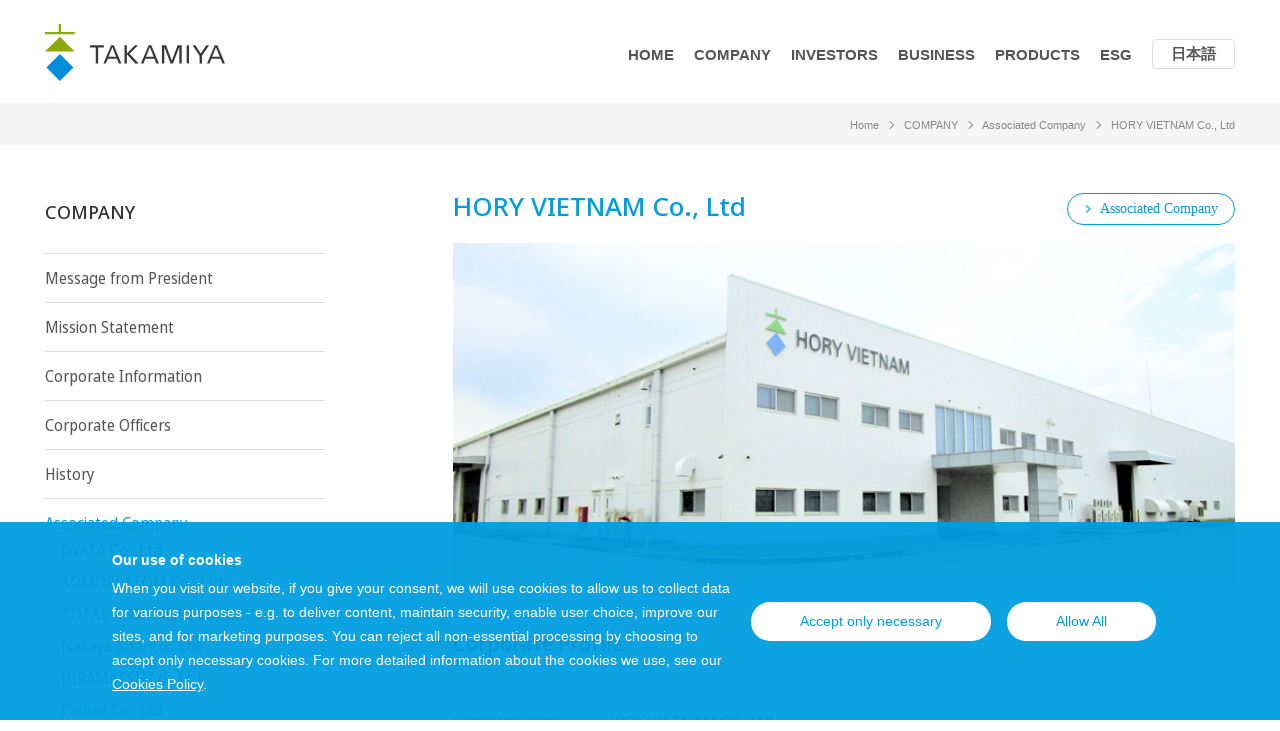

--- FILE ---
content_type: text/html; charset=UTF-8
request_url: https://www.takamiya.co/en/corporate/group/detail/11
body_size: 4237
content:
<!DOCTYPE html>
<html lang="en">

<head>
  <meta charset="UTF-8">
  <meta http-equiv="X-UA-Compatible" content="IE=edge">

    <!-- Google Tag Manager 20190820 -->
    <script>
      (function(w, d, s, l, i) {
        w[l] = w[l] || [];
        w[l].push({
          'gtm.start': new Date().getTime(),
          event: 'gtm.js'
        });
        var f = d.getElementsByTagName(s)[0],
          j = d.createElement(s),
          dl = l != 'dataLayer' ? '&l=' + l : '';
        j.async = true;
        j.src =
          'https://www.googletagmanager.com/gtm.js?id=' + i + dl;
        f.parentNode.insertBefore(j, f);
      })(window, document, 'script', 'dataLayer', 'GTM-N6MSMWR');
    </script>
    <!-- End Google Tag Manager -->
    
  <meta name="viewport" content="width=1024">
  <meta name="format-detection" content="telephone=no,address=no,email=no">
  <meta name="description" content="TAKAMIYA CO, LTD">
      <meta name="keywords" content="">
  
  <!-- Facebook start -->
      <meta property="og:type" content="article">
    <meta property="og:title" content="HORY VIETNAM Co., Ltd | タカミヤ - TAKAMIYA">
  <meta property="og:url" content="https://www.takamiya.co/en/corporate/group/detail/11">
  <meta property="og:image" content="https://www.takamiya.co/common/img/thumb_fb.png">
  <meta property="og:description" content="TAKAMIYA CO, LTD">
  <meta property="og:site_name" content="TAKAMIYA CO, LTD">
  <!-- Facebook end -->

  <!-- TypeSquare start -->
  <script type="text/javascript" src="//typesquare.com/3/tsst/script/ja/typesquare.js?5c1776d2021c4cf3a6af5248ac1e02ec" charset="utf-8"></script>
  <!-- TypeSquare end -->

  <link rel="alternate" href="https://www.takamiya.co/" hreflang="ja">
  <link rel="alternate" href="https://www.takamiya.co/en/" hreflang="en">

    
  <link rel="icon" href="/favicons/favicon.ico">
  <link rel="apple-touch-icon" href="/favicons/apple-touch-icon.png">
  <link rel="stylesheet" href="/common/css/common.css?v=1">
  <link href="/corporate/understood/css/movie/magnific-popup.css" rel="stylesheet">
        <link href="/corporate/css/style.css?v=1" rel="stylesheet">
        <link href="/en/assets/css/assets.css?v=1" rel="stylesheet">
        <link href="/en/corporate/css/style.css?v=1" rel="stylesheet">
    <link rel="alternate" href="https://www.takamiya.co/corporate/group/detail/11" hreflang="ja">
<link rel="alternate" href="https://www.takamiya.co/en/corporate/group/detail/11" hreflang="en">
  <title>HORY VIETNAM Co., Ltd | タカミヤ - TAKAMIYA</title>
</head>
<body id="pg-corporate-group-child" class="pdg-patern2 fadeout">

  <!-- Google Tag Manager (noscript) 20190820 -->
  <noscript><iframe src="https://www.googletagmanager.com/ns.html?id=GTM-N6MSMWR"
  height="0" width="0" style="display:none;visibility:hidden"></iframe></noscript>
  <!-- End Google Tag Manager (noscript) -->


  <!-- ////////////////////////////////////////////////// header start -->
  <header id="head">
    <div class="box-center sp-item">
      <div class="head-inner">
        <h1 id="head-logo"><a href="/en/"><img src="/common/img/main_logo.svg" alt="TAKAMIYA"></a></h1>
        <nav class="head-nav">
          <ul>
            <li><a href="/en/corporate/"><span>COMPANY</span></a></li>
            <li><a href="/en/ir/"><span>INVESTORS</span></a></li>
            <li><a href="/en/services/"><span>BUSINESS</span></a></li>
            <li><a href="/en/product/"><span>PRODUCTS</span></a></li>
            <li><a href="/en/esg/"><span>ESG</span></a></li>
          </ul>
        </nav>
        <ul class="sp-menu-list fbox sp-item">
          <li><a href="/">日本語</a></li>
        </ul>
        <div class="sp-menu-btn sp-item">
          <div id="line-top"></div>
          <div id="line-bot"></div>
          <span>MENU</span>
        </div>
      </div>
    </div><!-- // .box-center -->

    <!-- トップ用のヘッダー start -->
    <div class="en-top-head">
      <div class="box-center head-box pc-item">
        <p class="btn-lang fr"><a href="/">日本語</a></p>
      </div>
      <div class="main-visual">
        <ul class="slider main-slider">
          <li><img src="/en/img/en_top1.jpg" alt=""></li>
          <li><img src="/en/img/en_top2.jpg" alt=""></li>
          <li><img src="/en/img/en_top3.jpg" alt=""></li>
        </ul>

        <div class="main-copy box-center sp-pdg">
          <p class="copy01 pc-item"><img src="/en/img/safety.png" width="400" height="125" alt=""></p>
          <p class="copy02 pc-item"><img src="/en/img/innovation.png" width="648" height="100" alt=""></p>
          <p class="copy01 sp-item"><img src="/en/img/safety.png" width="185" height="58" alt=""></p>
          <p class="copy02 sp-item"><img src="/en/img/innovation.png" width="300" height="46" alt=""></p>
        </div>
      </div>

      <div class="head-main">
        <div class="box-center sp-pdg">
          <h1 class="main-logo pc-item"><a href="/en/"><img src="/en/img/main_logo.png" srcset="/en/img/main_logo.png 1x,/en/img/main_logo@2x.png 2x" alt="TAKAMIYA"></a></h1>

          <div class="hidden-wrap">
            <ul class="g_nav fl pc-item">
              <li><a href="/en/corporate/">COMPANY</a></li>
              <li><a href="/en/ir/">INVESTORS</a></li>
              <li><a href="/en/services/">BUSINESS</a></li>
              <li><a href="/en/product/">PRODUCTS</a></li>
              <li><a href="/en/esg/">ESG</a></li>
            </ul>

            <p class="head-txt fr">We TAKAMIYA Group have been securing the social<br class="sp-item"> infrastructures,<br class="pc-item">through manufacturing, sales, and rental<br class="sp-item"> businesses of temporary work equipments.</p>
          </div>
        </div>
      </div>
    </div>
    <!-- トップ用のヘッダー end -->

    <!-- トップ以外のヘッダー start -->
    <div class="en-head">
      <div class="head-main">
        <div class="box-center sp-pdg">
          <h1 class="main-logo pc-item"><a href="/en/"><img src="/en/img/main_logo.png" srcset="/en/img/main_logo.png 1x,/en/img/main_logo@2x.png 2x" alt="TAKAMIYA"></a></h1>

          <div class="hidden-wrap">
            <ul class="g_nav fl pc-item">
              <li><a href="/en/">HOME</a></li>
              <li><a href="/en/corporate/">COMPANY</a></li>
              <li><a href="/en/ir/">INVESTORS</a></li>
              <li><a href="/en/services/">BUSINESS</a></li>
              <li><a href="/en/product/">PRODUCTS</a></li>
              <li><a href="/en/esg/">ESG</a></li>
              <li class="to-jp"><a href="/"><span>日本語</span></a></li>
            </ul>
          </div>
        </div>
      </div>
    </div>
    <!-- トップ以外のヘッダー end -->

  </header>
  <!-- ////////////////////////////////////////////////// header end -->

  <!-- ////////////////////////////////////////////////// pankuzu start -->
  <div class="pankuzu-block pc-item">
    <div class="box-center">
      <div class="fr">
        <!-- ////////////////////////////////////////////////// パンくずリスト start -->
<ol class="topicpath sp-pdg" itemscope itemtype="http://schema.org/BreadcrumbList">
<li itemprop="itemListElement" itemscope itemtype="http://schema.org/ListItem">
<a itemprop="item" href="/en/"><span itemprop="name">Home</span></a>
<meta itemprop="position" content="1">
</li>
<li itemprop="itemListElement" itemscope itemtype="http://schema.org/ListItem">
<a itemprop="item" href="/en/corporate/"><span itemprop="name">COMPANY</span></a>
<meta itemprop="position" content="2">
</li>
<li itemprop="itemListElement" itemscope itemtype="http://schema.org/ListItem">
<a itemprop="item" href="/en/corporate/group/"><span itemprop="name">Associated Company</span></a>
<meta itemprop="position" content="3">
</li>
<li itemprop="itemListElement" itemscope itemtype="http://schema.org/ListItem">
<a itemprop="item" href="/en/corporate/group/detail/11"><span itemprop="name">HORY VIETNAM Co., Ltd</span></a>
<meta itemprop="position" content="4">
</li>
</ol>
<!-- ////////////////////////////////////////////////// パンくずリスト end -->
      </div>
    </div>
  </div>
  <!-- ////////////////////////////////////////////////// pankuzu end -->

  <section class="gdpr -hide" id="gdpr">
    <div class="gdpr-inner">
      <div class="gdpr-text">
        <p class="-bold">Our use of cookies</p>
        <p>When you visit our website, if you give your consent, we will use cookies to allow us to collect data for various purposes - e.g. to deliver content, maintain security, enable user choice, improve our sites, and for marketing purposes. You can reject all non-essential processing by choosing to accept only necessary cookies. For more detailed information about the cookies we use, see our <a href="/en/privacy/" target="_blank" rel="noopener noreferrer" class="link-blank -white">Cookies Policy</a>.</p>
      </div>
      <p class="gdpr-agree" id="gdpr-agree">Accept only necessary</p>
      <p class="gdpr-agree" id="gdpr-agree2">Allow All</p>
    </div>
  </section>


  <div id="wrapper">
    <div id="contents"><main id="main">
<article>
  <div class="box-center grid__2col grid__side-main">

    <div class="grid__child1">
      <!-- ///////////////////////////////////////// #side start -->
<div id="side">
  <h2 class="side-ttl"><span>COMPANY</span></h2><!-- // .side-ttl -->
  <nav class="side-nav">
    <ul>
      <li class="lv1"><a href="/en/corporate/message/"><span class="icon-arrow">Message from President</span></a></li>
      <li class="lv1"><a href="/en/corporate/vision/"><span class="icon-arrow">Mission Statement</span></a></li>
      <li class="lv1"><a href="/en/corporate/outline/"><span class="icon-arrow">Corporate Information</span></a></li>
      <li class="lv1"><a href="/en/corporate/director/"><span class="icon-arrow">Corporate Officers</span></a></li>
      <li class="lv1"><a href="/en/corporate/history/"><span class="icon-arrow">History</span></a></li>
      <li class="lv1"><a href="/en/corporate/group/"><span class="icon-arrow">Associated Company</span></a>
        <ul class="lv2">
                    <li><a href="/en/corporate/group/detail/1" class="arrow-icon"><span>IWATA Co., Ltd</span></a></li>
                    <li><a href="/en/corporate/group/detail/2" class="arrow-icon"><span>AOMORI ATOM Co., Ltd</span></a></li>
                    <li><a href="/en/corporate/group/detail/3" class="arrow-icon"><span>TOTAL TOSHISEIBI Co., Ltd</span></a></li>
                    <li><a href="/en/corporate/group/detail/5" class="arrow-icon"><span>Nakaya Kizai Co., Ltd</span></a></li>
                    <li><a href="/en/corporate/group/detail/7" class="arrow-icon"><span>HIRAMATSU Co., Ltd</span></a></li>
                    <li><a href="/en/corporate/group/detail/8" class="arrow-icon"><span>Cadian Co., Ltd</span></a></li>
                    <li><a href="/en/corporate/group/detail/6" class="arrow-icon"><span>ECO-TRY Co., Ltd</span></a></li>
                    <li><a href="/en/corporate/group/detail/10" class="arrow-icon"><span>Hory Korea Co., Ltd</span></a></li>
                    <li><a href="/en/corporate/group/detail/11" class="arrow-icon"><span>HORY VIETNAM Co., Ltd</span></a></li>
                    <li><a href="/en/corporate/group/detail/9" class="arrow-icon"><span>DIMENSION-ALL Inc</span></a></li>
                    <li><a href="/en/corporate/group/detail/12" class="arrow-icon"><span>TAKMIYA NO AISAI Co., Ltd.</span></a></li>
                    <li><a href="/en/corporate/group/detail/13" class="arrow-icon"><span>YAME KAISEI Co., Ltd.</span></a></li>
                  </ul>
      </li>
    </ul>
  </nav><!-- // .side-nav -->
</div><!-- // #side -->
<!-- ///////////////////////////////////////// #side end -->
    </div>

    <div class="grid__child2 grid__side-main-child sp-pdg">
      <div>
        <h2 class="color-ttl">HORY VIETNAM Co., Ltd</h2>
        <ul class="other-pages fr">
          <li class="color-btn"><a href="/en/corporate/group/" class="arrow-icon"><span>Associated Company</span></a></li>
        </ul>
      </div>

      <section class="group-detail">
        <div class="bnr-block"><img src="/upload/group/hory_vietnam_2.jpg"  alt="HORY VIETNAM Co., Ltd.｜TAKAMIYA（タカミヤ）"></div>

        <div class="overview-block">
          <div class="flex-pc-only">
            <div class="profile-block">
              <h3>Corporate Profile</h3>
              <table>
                <tbody>
                  <tr>
                    <th class="text-l">Company name</th>
                    <td>HORY VIETNAM Co., Ltd</td>
                  </tr>

                                    <tr>
                    <th class="text-l">Head Office</th>
                    <td>
                      Long Duc Industrial Park, Long Duc Ward, Long Thanh District., Dong Nai Province. Vietnam.                      <br>TEL： +84-251-368-1211　<br>FAX：+84-251-368-1199                    </td>
                  </tr>
                  
                  
                                    <tr>
                    <th class="text-l">Business Activities</th>
                    <td>Manufacturing of temporary equipment for construction.</td>
                  </tr>
                  
                </tbody>
              </table>
            </div>

            <div class="link-block">
                                        </div>
          </div>

        </div>
      </section>
    </div>
  </div><!-- // .box-center -->
</article>
</main>
<p id="pagetop" class="sticky"><a href="#"><span></span></a></p>
</div>
<!--//#contents-->

<!-- ////////////////////////////////////////////////// pankuzu start -->
<div class="pankuzu-block sp-item">
  <div class="box-center">
    <div class="fr">
      <!-- ////////////////////////////////////////////////// パンくずリスト start -->
<ol class="topicpath sp-pdg" itemscope itemtype="http://schema.org/BreadcrumbList">
<li itemprop="itemListElement" itemscope itemtype="http://schema.org/ListItem">
<a itemprop="item" href="/en/"><span itemprop="name">Home</span></a>
<meta itemprop="position" content="1">
</li>
<li itemprop="itemListElement" itemscope itemtype="http://schema.org/ListItem">
<a itemprop="item" href="/en/corporate/"><span itemprop="name">COMPANY</span></a>
<meta itemprop="position" content="2">
</li>
<li itemprop="itemListElement" itemscope itemtype="http://schema.org/ListItem">
<a itemprop="item" href="/en/corporate/group/"><span itemprop="name">Associated Company</span></a>
<meta itemprop="position" content="3">
</li>
<li itemprop="itemListElement" itemscope itemtype="http://schema.org/ListItem">
<a itemprop="item" href="/en/corporate/group/detail/11"><span itemprop="name">HORY VIETNAM Co., Ltd</span></a>
<meta itemprop="position" content="4">
</li>
</ol>
<!-- ////////////////////////////////////////////////// パンくずリスト end -->
    </div>
  </div>
</div>
<!-- ////////////////////////////////////////////////// pankuzu end -->

<!-- ///////////////////////////////////////// フッターナビ start -->
<div class="foot-nav-area pc-item">
  <div class="box-center wrap-box-foot-nav">
    <div class="box-foot-nav">
      <h2 class="foot-nav-ttl"><a href="/en/corporate/"><span>COMPANY</span></a></h2><!-- // .foot-nav-ttl -->
      <ul class="foot-nav-list">
        <li><a href="/en/corporate/message/"><span>Message from President</span></a></li>
        <li><a href="/en/corporate/vision/"><span>Mission Statement</span></a></li>
        <li><a href="/en/corporate/outline/"><span>Corporate Information</span></a></li>
        <li><a href="/en/corporate/director/"><span>Corporate Officers</span></a></li>
        <li><a href="/en/corporate/history/"><span>History</span></a></li>
        <li><a href="/en/corporate/group/"><span>Associated Company</span></a></li>
      </ul><!-- // .foot-nav-list -->
    </div><!-- // .box-foot-nav -->
    <div class="box-foot-nav">
      <h2 class="foot-nav-ttl"><a href="/en/ir/"><span>INVESTORS</span></a></h2><!-- // .foot-nav-ttl -->
      <ul class="foot-nav-list">
        <li><a href="/en/ir/news/"><span>News</span></a></li>
        <!--
        <li><a href="/en/ir/management/"><span>Management policy</span></a></li>
//-->
        <li><a href="/en/ir/library/"><span>IR Library</span></a></li>
        <li><a href="/en/ir/dividend/"><span>Dividend Information</span></a></li>
        <li><a href="/en/ir/calendar/"><span>IR Calendar</span></a></li>
        <li><a href="/en/ir/disclosure/"><span>Disclosure Policy</span></a></li>
      </ul><!-- // .foot-nav-list -->
    </div><!-- // .box-foot-nav -->
    <div class="box-foot-nav">
      <h2 class="foot-nav-ttl"><a href="/en/services/"><span>BUSINESS</span></a></h2><!-- // .foot-nav-ttl -->
      <h2 class="foot-nav-ttl"><a href="/en/product/"><span>PRODUCTS</span></a></h2><!-- // .foot-nav-ttl -->
      <h2 class="foot-nav-ttl"><a href="/en/esg/"><span>ESG</span></a></h2><!-- // .foot-nav-ttl -->
    </div><!-- // .box-foot-nav -->
    <div class="box-foot-nav">
      <p id="foot-logo"><a href="/en/"><img src="/common/img/main_logo.svg" alt="TAKAMIYA"></a></p>
    </div><!-- // .box-foot-nav -->
  </div><!-- // .cmn-inner -->
</div>


<div class="foot-nav-area sp-item">
  <div class="box-center sp-pdg">
    <div class="flex-all">
      <h2 class="foot-nav-ttl"><a href="/en/corporate/"><span>COMPANY</span></a></h2><!-- // .foot-nav-ttl -->
      <ul class="foot-nav-list">
        <li><a href="/en/corporate/message/"><span>Message from President</span></a></li>
        <li><a href="/en/corporate/vision/"><span>Mission Statement</span></a></li>
        <li><a href="/en/corporate/outline/"><span>Corporate Information</span></a></li>
        <li><a href="/en/corporate/director/"><span>Corporate Officers</span></a></li>
        <li><a href="/en/corporate/history/"><span>History</span></a></li>
        <li><a href="/en/corporate/group/"><span>Associated Company</span></a></li>
      </ul><!-- // .foot-nav-list -->
    </div>

    <div class="flex-all">
      <h2 class="foot-nav-ttl"><a href="/en/ir/"><span>INVESTORS</span></a></h2><!-- // .foot-nav-ttl -->
      <ul class="foot-nav-list">
        <li><a href="/en/ir/news/"><span>News</span></a></li>
        <li><a href="/en/ir/management/"><span>Management policy</span></a></li>
        <li><a href="/en/ir/library/"><span>IR Library</span></a></li>
        <li><a href="/en/ir/dividend/"><span>Dividend Information</span></a></li>
        <li><a href="/en/ir/calendar/"><span>IR Calendar</span></a></li>
        <li><a href="/en/ir/disclosure/"><span>Disclosure Policy</span></a></li>
      </ul><!-- // .foot-nav-list -->
    </div>

    <div class="flex-all">
      <h2 class="foot-nav-ttl"><a href="/en/services/"><span>BUSINESS</span></a></h2><!-- // .foot-nav-ttl -->
    </div>

    <div class="flex-all">
      <h2 class="foot-nav-ttl"><a href="/en/product/"><span>PRODUCTS</span></a></h2><!-- // .foot-nav-ttl -->
    </div>

    <div class="flex-all">
      <h2 class="foot-nav-ttl"><a href="/en/esg/"><span>ESG</span></a></h2><!-- // .foot-nav-ttl -->
    </div>
  </div>


  <p id="foot-logo"><a href="/en/"><img src="/common/img/main_logo.svg" alt="TAKAMIYA"></a></p>
</div>
<!-- ///////////////////////////////////////// フッターナビ end -->


<!-- ////////////////////////////////////////////////// footer start -->
<footer id="foot">
  <div class="box-center sp-pdg">
    <div class="foot-utility fbox fl">
      <p class="foot-copy fl">&copy; Takamiya Co., Ltd.</p><!-- // .foot-copy -->
    </div><!-- // .foot-utility -->
    <ul class="utility-list fbox fr">
      <li><a href="/en/privacy/">Privacy Policy</a></li>
      <li><a href="/en/disclaimer/">Disclaimer</a></li>
      <li><a href="/"><span>日本語</span></a></li>
    </ul>
  </div><!-- // .cmn-inner -->
</footer>
<!-- ////////////////////////////////////////////////// footer end -->

</div>
<!--//#wrapper-->

<script src="/common/js/lib/jquery-3.2.1.min.js?v=1"></script>
<script src="/common/js/lib/jquery.cookie.js?v=1"></script>
<script src="/common/js/lib/ofi.min.js?v=1"></script>
<script src="/common/js/lib/sticky-state.min.js?v=1"></script>
<script src="/common/js/lib/slick.min.js?v=1"></script>
<script src="/common/js/app_rsp.js?v=1"></script>
<script src="/common/js/common.js?v=1"></script>
<script src="/en/assets/js/assets.js"></script>
<script src="/en/assets/js/jquery.magnific-popup.min.js"></script>
<script src="/en/assets/js/youtube.js"></script>



<!-- 2021/02/08 追加 -->

</body>

</html>

--- FILE ---
content_type: text/css
request_url: https://www.takamiya.co/common/css/common.css?v=1
body_size: 16826
content:
@charset "UTF-8";
/* フォント */
/* CSS Grid */
/* 前回分からマージ */
/* 初期 */
/**
 * Common Styles
 *
 * 01. Reset
 * 02. Base
 * 03. Layout
 * 04. Parts
 *
 */
/* ==========================================================================
   01. Reset
   ========================================================================== */
html, body, div, span, object, iframe, h1, h2, h3, h4, h5, h6, p, blockquote, pre, abbr, address, cite, code, del, dfn, em, img, ins, kbd, q, samp, small, strong, sub, sup, var, b, i, dl, dt, dd, ol, ul, li, fieldset, form, label, legend, table, caption, tbody, tfoot, thead, tr, th, td, article, aside, canvas, details, figcaption, figure, footer, header, hgroup, menu, nav, section, summary, time, mark, audio, video {
  margin: 0;
  padding: 0;
  border: 0;
  outline: 0;
  font-size: 100%;
  vertical-align: baseline;
  background: transparent; }

body {
  line-height: 1; }

article, aside, details, figcaption, figure, footer, header, hgroup, menu, nav, section {
  display: block; }

ul {
  list-style: none; }

blockquote, q {
  quotes: none; }

blockquote:before, blockquote:after, q:before, q:after {
  content: none; }

a {
  margin: 0;
  padding: 0;
  font-size: 100%;
  vertical-align: baseline;
  background: transparent; }

ins {
  background-color: #ff9;
  color: #000;
  text-decoration: none; }

mark {
  background-color: #ff9;
  color: #000;
  font-style: italic;
  font-weight: bold; }

del {
  text-decoration: line-through; }

abbr[title], dfn[title] {
  border-bottom: 1px dotted;
  cursor: help; }

table {
  border-collapse: collapse;
  border-spacing: 0; }

hr {
  display: block;
  height: 1px;
  border: 0;
  border-top: 1px solid #ccc;
  margin: 1em 0;
  padding: 0; }

input, select {
  vertical-align: middle; }

/* ==========================================================================
   02. Base
   ========================================================================== */
html {
  color: #333;
  font-size: 62.5%; }
  @media screen and (max-width: 767px) {
    html {
      font-size: 2.42vw; } }
body {
  font-family: "Shin Go Regular", sans-serif;
  font-size: 160%;
  -webkit-text-size-adjust: 100%; }
  body * {
    -webkit-box-sizing: border-box;
    box-sizing: border-box;
    -webkit-font-smoothing: antialiased;
    -moz-osx-font-smoothing: grayscale; }
  @media screen and (min-width: 768px) {
    body {
      line-height: 1.75;
      min-width: 1270px; } }
  @media screen and (max-width: 767px) {
    body {
      line-height: 1.75;
      font-size: 140%; } }
#main {
  display: block; }

/* link
   ========================================================================== */
a {
  color: #555;
  text-decoration: none; }

a:visited {
  color: #555;
  text-decoration: none; }

a:hover {
  color: #009DE1;
  text-decoration: underline; }

/* image
   ========================================================================== */
img {
  height: auto;
  line-height: 1;
  max-width: 100%;
  vertical-align: top; }

table th img,
table td img {
  vertical-align: middle; }

/* form
   ========================================================================== */
input,
textarea,
label {
  vertical-align: middle; }

/* display
   ========================================================================== */
.block {
  display: block; }

.sp-item {
  display: none; }

.pc-block {
  display: block; }

@media screen and (max-width: 767px) {
  .sp-item {
    display: block; }
  .pc-item {
    display: none !important; }
  .pc-block {
    display: inline; }
  .sp-block {
    display: block; } }

/* float
   ========================================================================== */
.clearfix::after,
.fbox::after {
  display: block;
  clear: both;
  content: ""; }

.fr {
  float: right; }

.fl {
  float: left; }

ul.fbox li {
  float: left;
  display: inline; }

/* margin
   ========================================================================== */
.mt0 {
  margin-top: 0px !important; }
  @media screen and (max-width: 767px) {
    .mt0 {
      margin-top: 0vw !important; } }
.mt5 {
  margin-top: 5px !important; }
  @media screen and (max-width: 767px) {
    .mt5 {
      margin-top: 1.21vw !important; } }
.mt10 {
  margin-top: 10px !important; }
  @media screen and (max-width: 767px) {
    .mt10 {
      margin-top: 2.42vw !important; } }
.mt15 {
  margin-top: 15px !important; }
  @media screen and (max-width: 767px) {
    .mt15 {
      margin-top: 3.62vw !important; } }
.mt20 {
  margin-top: 20px !important; }
  @media screen and (max-width: 767px) {
    .mt20 {
      margin-top: 4.83vw !important; } }
.mt25 {
  margin-top: 25px !important; }
  @media screen and (max-width: 767px) {
    .mt25 {
      margin-top: 6.04vw !important; } }
.mt30 {
  margin-top: 30px !important; }
  @media screen and (max-width: 767px) {
    .mt30 {
      margin-top: 7.25vw !important; } }
.mt35 {
  margin-top: 35px !important; }
  @media screen and (max-width: 767px) {
    .mt35 {
      margin-top: 8.45vw !important; } }
.mt40 {
  margin-top: 40px !important; }
  @media screen and (max-width: 767px) {
    .mt40 {
      margin-top: 9.66vw !important; } }
.mt45 {
  margin-top: 45px !important; }
  @media screen and (max-width: 767px) {
    .mt45 {
      margin-top: 10.87vw !important; } }
.mt50 {
  margin-top: 50px !important; }
  @media screen and (max-width: 767px) {
    .mt50 {
      margin-top: 12.08vw !important; } }
.mt55 {
  margin-top: 55px !important; }
  @media screen and (max-width: 767px) {
    .mt55 {
      margin-top: 13.29vw !important; } }
.mt60 {
  margin-top: 60px !important; }
  @media screen and (max-width: 767px) {
    .mt60 {
      margin-top: 14.49vw !important; } }
.mb0 {
  margin-bottom: 0px !important; }
  @media screen and (max-width: 767px) {
    .mb0 {
      margin-bottom: 0vw !important; } }
.mb5 {
  margin-bottom: 5px !important; }
  @media screen and (max-width: 767px) {
    .mb5 {
      margin-bottom: 1.21vw !important; } }
.mb10 {
  margin-bottom: 10px !important; }
  @media screen and (max-width: 767px) {
    .mb10 {
      margin-bottom: 2.42vw !important; } }
.mb15 {
  margin-bottom: 15px !important; }
  @media screen and (max-width: 767px) {
    .mb15 {
      margin-bottom: 3.62vw !important; } }
.mb20 {
  margin-bottom: 20px !important; }
  @media screen and (max-width: 767px) {
    .mb20 {
      margin-bottom: 4.83vw !important; } }
.mb25 {
  margin-bottom: 25px !important; }
  @media screen and (max-width: 767px) {
    .mb25 {
      margin-bottom: 6.04vw !important; } }
.mb30 {
  margin-bottom: 30px !important; }
  @media screen and (max-width: 767px) {
    .mb30 {
      margin-bottom: 7.25vw !important; } }
.mr0 {
  margin-right: 0px !important; }
  @media screen and (max-width: 767px) {
    .mr0 {
      margin-right: 0vw !important; } }
.mr5 {
  margin-right: 5px !important; }
  @media screen and (max-width: 767px) {
    .mr5 {
      margin-right: 1.21vw !important; } }
.mr10 {
  margin-right: 10px !important; }
  @media screen and (max-width: 767px) {
    .mr10 {
      margin-right: 2.42vw !important; } }
.mr15 {
  margin-right: 15px !important; }
  @media screen and (max-width: 767px) {
    .mr15 {
      margin-right: 3.62vw !important; } }
.mr20 {
  margin-right: 20px !important; }
  @media screen and (max-width: 767px) {
    .mr20 {
      margin-right: 4.83vw !important; } }
.ml0 {
  margin-left: 0px !important; }
  @media screen and (max-width: 767px) {
    .ml0 {
      margin-left: 0vw !important; } }
.ml5 {
  margin-left: 5px !important; }
  @media screen and (max-width: 767px) {
    .ml5 {
      margin-left: 1.21vw !important; } }
.ml10 {
  margin-left: 10px !important; }
  @media screen and (max-width: 767px) {
    .ml10 {
      margin-left: 2.42vw !important; } }
.ml15 {
  margin-left: 15px !important; }
  @media screen and (max-width: 767px) {
    .ml15 {
      margin-left: 3.62vw !important; } }
.ml20 {
  margin-left: 20px !important; }
  @media screen and (max-width: 767px) {
    .ml20 {
      margin-left: 4.83vw !important; } }
/* padding
   ========================================================================== */
.pt0 {
  padding-top: 0 !important; }

.pb0 {
  padding-bottom: 0 !important; }

@media screen and (min-width: 768px) {
  .pc-pdg {
    padding-left: 40px;
    padding-right: 40px; } }

@media screen and (max-width: 767px) {
  .sp-pdg {
    padding-left: 3.86vw !important;
    padding-right: 3.86vw !important; } }

/* text-align
   ========================================================================== */
.text-r {
  text-align: right !important; }

.text-c,
table.text-c th,
table.text-c td,
table.th-c th {
  text-align: center !important; }

.text-l {
  text-align: left !important; }

/* ==========================================================================
   03. Layout
   ========================================================================== */
/* base
   ========================================================================== */
html {
  height: 100%; }

body {
  height: 100%; }

#contents {
  padding-top: 48px;
  padding-bottom: 96px; }
  @media screen and (max-width: 767px) {
    #contents {
      padding-top: 0;
      padding-bottom: 5.8vw; } }
.pdg-patern1 #contents {
  padding-top: 0;
  padding-bottom: 96px; }
  @media screen and (max-width: 767px) {
    .pdg-patern1 #contents {
      padding-bottom: 10.87vw; } }
.pdg-patern1 .pg-ttl {
  padding: 24px 0; }

.pdg-patern2 .pg-ttl,
.pdg-patern2 .color-ttl {
  padding-bottom: 24px; }

@media screen and (max-width: 767px) {
  .pg-ttl,
  .color-ttl {
    padding: 5.8vw 0 5.8vw !important; } }

/* header
   ========================================================================== */
#head {
  background: #fff; }
  @media screen and (max-width: 767px) {
    #head {
      position: relative;
      z-index: 100; } }
.head-inner {
  position: relative;
  top: 0;
  transform: translateY(0);
  height: 103px; }
  @media screen and (max-width: 767px) {
    .head-inner {
      height: 15.94vw; } }
.head-inner.undisp-top {
  position: fixed;
  transition: 0.6s transform;
  transform: translateY(-20vw);
  width: 100%; }

.head-inner.fixed {
  position: fixed;
  top: 0;
  transform: translateY(0);
  width: 100%; }

#head-logo {
  display: flex;
  align-items: center;
  background: #fff;
  padding-top: 24px; }
  @media screen and (max-width: 767px) {
    #head-logo {
      position: relative;
      z-index: 100;
      padding: 2.9vw 2.9vw;
      border-bottom: 1px solid #ddd; } }
  #head-logo > span {
    display: inline-block;
    font-family: "Shin Go Medium"; }
    @media screen and (min-width: 768px) {
      #head-logo > span {
        margin-left: 28.6px;
        font-size: 13px;
        font-size: 1.3rem; } }
    @media screen and (max-width: 767px) {
      #head-logo > span {
        margin-left: 12.56vw;
        font-size: 2.66vw; } }
  #head-logo img {
    width: 176px; }
    @media screen and (max-width: 767px) {
      #head-logo img {
        width: 30.92vw; } }
.head-utility {
  position: absolute;
  top: 24px;
  right: 0; }
  .head-utility .utility-list li {
    line-height: 1; }
    .head-utility .utility-list li span {
      display: inline-block;
      padding: 6px 16px;
      border-left: 1px solid #ddd;
      line-height: 1;
      font-family: "Shin Go Regular";
      font-size: 11px;
      font-size: 1.1rem; }
    .head-utility .utility-list li:first-child span {
      border-left: none; }
    .head-utility .utility-list li:not(.serch-block) {
      padding-top: 3px; }
    .head-utility .utility-list li.opera {
      background-color: #12962b;
      margin-right: 20px;
      margin-top: 1px;
      border-radius: 5px; }
      .head-utility .utility-list li.opera span {
        border-left: none !important;
        color: #fff !important;
        font-weight: 500;
        font-size: 12px;
        font-size: 1.2rem;
        letter-spacing: 0.1em;
        padding: 2px 15px 5px 15px; }
    .head-utility .utility-list li.corp {
      background-color: #008edc;
      margin-top: 1px;
      border-radius: 5px; }
      .head-utility .utility-list li.corp span {
        border-left: none !important;
        color: #fff !important;
        font-weight: 500;
        font-size: 12px;
        font-size: 1.2rem;
        padding: 2px 15px 5px 15px; }
    .head-utility .utility-list li.recruit {
      background-color: #8baa0e;
      margin-left: 10px;
      margin-top: 1px;
      border-radius: 5px; }
      .head-utility .utility-list li.recruit span {
        border-left: none !important;
        color: #fff !important;
        font-weight: 500;
        font-size: 12px;
        font-size: 1.2rem;
        padding: 2px 15px 5px 15px; }
    .head-utility .utility-list li.global {
      background-color: #eaf5fc;
      margin-left: 10px;
      margin-top: 1px;
      border-radius: 5px; }
      .head-utility .utility-list li.global span {
        border-left: none !important;
        color: #333333 !important;
        font-weight: 500;
        font-size: 12px;
        font-size: 1.2rem;
        padding: 2px 15px 5px 15px; }

.search-block {
  padding: 0 !important; }
  @media screen and (max-width: 767px) {
    .search-block {
      width: calc(100% + 27.05vw) !important;
      margin-left: -13.53vw;
      margin-right: -13.53vw; } }
  .search-block .search_container {
    box-sizing: border-box;
    position: relative;
    border: 1px solid #ddd;
    display: block;
    border-radius: 4px;
    width: 126px;
    overflow: hidden; }
    @media screen and (min-width: 768px) {
      .search-block .search_container {
        margin-left: 11px;
        padding: 0 5px; } }
    @media screen and (max-width: 767px) {
      .search-block .search_container {
        padding: 0 1.21vw;
        border-radius: 0.97vw;
        width: 100%;
        text-align: left; } }
  .search-block .search_container input[type="text"] {
    border: none; }
    @media screen and (min-width: 768px) {
      .search-block .search_container input[type="text"] {
        width: 100px;
        padding: 4px 0 3px;
        padding-right: 15px; } }
    @media screen and (max-width: 767px) {
      .search-block .search_container input[type="text"] {
        width: calc(100% - 14.49vw);
        padding: 3.62vw;
        padding-right: 3.62vw;
        font-size: 3.86vw; } }
  .search-block .search_container input[type="text"]:focus {
    outline: 0;
    padding-right: 15px; }
  .search-block .search_container input[type="submit"] {
    cursor: pointer;
    font-size: 1.3em;
    border: none;
    position: absolute;
    right: 11px;
    top: 5px;
    outline: none;
    background-color: transparent; }
    @media screen and (max-width: 767px) {
      .search-block .search_container input[type="submit"] {
        right: 2.66vw;
        top: 1.21vw; } }
  .search-block .search-icon {
    top: 0 !important;
    right: 0 !important;
    width: 23px;
    height: 100%;
    background-color: #008edc !important;
    background-image: url(/common/img/search_icon_white.svg);
    background-size: 50%;
    background-position: center center;
    background-repeat: no-repeat;
    text-indent: -9999px; }
    @media screen and (max-width: 767px) {
      .search-block .search-icon {
        width: 12.08vw; } }
.head-nav {
  position: absolute;
  top: 56px;
  right: 0; }
  @media screen and (max-width: 767px) {
    .head-nav {
      opacity: 0;
      position: relative;
      top: -100vh;
      z-index: 1;
      width: 100%;
      background: #fff;
      -webkit-transition: all 1s;
      transition: all 1s; } }
  .head-nav > ul::after {
    display: block;
    clear: both;
    content: ""; }
  .head-nav > ul li {
    position: relative;
    float: left;
    margin-left: 30px; }
    @media screen and (max-width: 767px) {
      .head-nav > ul li {
        float: none;
        margin: 0;
        border-bottom: 1px solid #ddd; }
        .head-nav > ul li:after {
          position: absolute;
          top: 43%;
          right: 5%;
          width: 1.93vw;
          height: 1.93vw;
          border: 0px;
          border-top: solid 0.48vw #5bc0de;
          border-right: solid 0.48vw #5bc0de;
          -ms-transform: rotate(45deg);
          -webkit-transform: rotate(45deg);
          transform: rotate(45deg);
          content: ""; } }
    .head-nav > ul li span {
      font-family: "Shin Go Regular";
      font-size: 15px;
      font-size: 1.5rem; }
      @media screen and (max-width: 767px) {
        .head-nav > ul li span {
          display: block;
          padding: 3.86vw 0 3.86vw 7.25vw; } }
  .head-nav .sp-item {
    padding: 5.8vw 0; }
    .head-nav .sp-item .cmn-btn {
      width: 60%;
      display: inline-block;
      line-height: 1.6; }
      .head-nav .sp-item .cmn-btn a {
        width: 100%;
        display: inline-block;
        padding: 2.9vw 0;
        border-radius: 3px;
        background: #009de1;
        text-align: center; }
        .head-nav .sp-item .cmn-btn a span {
          position: relative;
          color: #fff;
          padding-right: 3.86vw; }
          .head-nav .sp-item .cmn-btn a span:after {
            position: absolute;
            top: 25%;
            right: 0;
            width: 1.21vw;
            height: 1.21vw;
            border: 0px;
            border-top: solid 0.48vw #fff;
            border-right: solid 0.48vw #fff;
            -ms-transform: rotate(45deg);
            -webkit-transform: rotate(45deg);
            transform: rotate(45deg);
            content: ""; }
      .head-nav .sp-item .cmn-btn.sp-opera-btn a {
        background: #12962b !important;
        margin-top: 10px; }
    .head-nav .sp-item .utility-list.top {
      padding: 5.8vw 3.86vw 0;
      display: flex; }
      .head-nav .sp-item .utility-list.top li {
        width: 33%; }
        .head-nav .sp-item .utility-list.top li:first-child, .head-nav .sp-item .utility-list.top li:last-child {
          border-left: 1px solid #ddd;
          border-right: 1px solid #ddd; }
        .head-nav .sp-item .utility-list.top li a {
          font-size: 10px;
          font-size: 1rem;
          padding: 0 1.93vw; }
    .head-nav .sp-item .utility-list.btm {
      padding: 0 17.39vw 9.66vw; }
      .head-nav .sp-item .utility-list.btm li {
        width: 100%; }
        @media screen and (max-width: 767px) {
          .head-nav .sp-item .utility-list.btm li:not(:first-of-type) {
            margin-top: 3.38vw; } }
        .head-nav .sp-item .utility-list.btm li a {
          display: block;
          width: 100%;
          font-size: 16px;
          font-size: 1.6rem;
          padding: 5.8vw;
          border-radius: 1.45vw; }
        @media screen and (max-width: 767px) {
          .head-nav .sp-item .utility-list.btm li.corp {
            margin-top: 7.73vw; } }
        .head-nav .sp-item .utility-list.btm li.corp a {
          color: #fff;
          background-color: #008edc; }
        .head-nav .sp-item .utility-list.btm li.recruit a {
          color: #fff;
          background-color: #8baa0e; }
        .head-nav .sp-item .utility-list.btm li.global a {
          color: #333333;
          background-color: #eaf5fc; }

/* sp用グローバルナビのアニメーション */
.head-nav.active {
  opacity: 1;
  top: 0; }

.sp-menu-list {
  position: absolute;
  z-index: 100;
  top: 7.2vw;
  right: 20.53vw;
  font-family: "Shin Go Regular";
  font-size: 10px;
  font-size: 1rem; }
  .sp-menu-list > *:first-child {
    margin-right: 2.42vw; }

.sp-menu-btn {
  position: absolute;
  z-index: 100;
  top: 0;
  right: 0;
  height: 92%;
  padding: 2.9vw;
  border-left: 1px solid #ddd;
  font-size: 2.9vw; }
  .sp-menu-btn #line-top,
  .sp-menu-btn #line-bot {
    width: 100%;
    height: 4px;
    margin-bottom: 1.69vw;
    background: #ddd;
    -webkit-transition: all 0.5s;
    transition: all 0.5s; }

/* sp用グローバルナビボタンのアニメーション */
.sp-menu-btn.active #line-top {
  transform: rotate(-405deg) translateY(0px);
  margin-top: 3.38vw;
  margin-bottom: -4px; }

.sp-menu-btn.active #line-bot {
  transform: rotate(405deg) translateY(0px);
  margin-bottom: 3.38vw; }

/* navigation
   ========================================================================== */
/* main
   ========================================================================== */
/* side
   ========================================================================== */
@media screen and (max-width: 767px) {
  .side {
    position: relative; } }

#side.active {
  z-index: -1;
  top: 0;
  left: 0;
  right: 0;
  bottom: 0;
  overflow-y: auto; }

#side.undisp-top {
  position: fixed;
  z-index: -1;
  top: 17.39vw;
  transition: .6s transform;
  transform: translateY(-35vw);
  width: 100%; }

#side.fixed {
  position: fixed;
  z-index: 100;
  top: 15.94vw;
  transform: translateY(0);
  width: 100%; }

#side .hidden-txt {
  display: none; }

.side-ttl {
  font-family: "Shin Go Regular";
  font-size: 24px;
  font-size: 2.4rem;
  line-height: 1;
  margin-bottom: 32px; }
  @media screen and (max-width: 767px) {
    .side-ttl {
      position: relative;
      z-index: 100;
      font-size: 15px;
      font-size: 1.5rem;
      margin-bottom: 0;
      padding: 3.62vw 0 3.62vw 5.43vw;
      background: #F5F5F5; }
      .side-ttl:after {
        position: absolute;
        top: 40%;
        right: 5.43vw;
        width: 1.45vw;
        height: 1.45vw;
        border: 0px;
        border-top: solid 2px #5bc0de;
        border-right: solid 2px #5bc0de;
        -ms-transform: rotate(135deg);
        -webkit-transform: rotate(135deg);
        transform: rotate(135deg);
        content: '';
        -webkit-transition: all 0.5s;
        transition: all 0.5s; } }
@media screen and (max-width: 767px) {
  .side-nav {
    position: absolute;
    z-index: 10;
    opacity: 0;
    top: -200vh;
    width: 100%;
    -webkit-transition: all 0.5s;
    transition: all 0.5s; } }

.side-nav > ul > li {
  font-family: "Shin Go Regular";
  font-size: 14px;
  font-size: 1.4rem;
  line-height: 1;
  border-top: 1px solid #ddd; }
  @media screen and (max-width: 767px) {
    .side-nav > ul > li {
      padding: 0 5.43vw; }
      .side-nav > ul > li:first-child {
        border-top: none; } }
  .side-nav > ul > li:last-child {
    border-bottom: 1px solid #ddd; }
  .side-nav > ul > li.lv1 .lv2 {
    display: none; }
  .side-nav > ul > li.lv1.active > a, .side-nav > ul > li.lv1.activeParent > a {
    padding-top: 0;
    padding-bottom: 0; }
    .side-nav > ul > li.lv1.active > a span, .side-nav > ul > li.lv1.activeParent > a span {
      color: #009DE1; }
  .side-nav > ul > li.lv1.active .lv2, .side-nav > ul > li.lv1.activeParent .lv2 {
    display: block;
    margin-top: 16px;
    padding: 7px 0 0 0px; }
    @media screen and (max-width: 767px) {
      .side-nav > ul > li.lv1.active .lv2, .side-nav > ul > li.lv1.activeParent .lv2 {
        margin-top: 3.86vw;
        line-height: 1.6;
        color: #009DE1; } }
    .side-nav > ul > li.lv1.active .lv2 li, .side-nav > ul > li.lv1.activeParent .lv2 li {
      margin-bottom: 8px;
      line-height: 1.5 !important; }
      @media screen and (max-width: 767px) {
        .side-nav > ul > li.lv1.active .lv2 li, .side-nav > ul > li.lv1.activeParent .lv2 li {
          margin-bottom: 1.93vw; } }
      .side-nav > ul > li.lv1.active .lv2 li:last-child, .side-nav > ul > li.lv1.activeParent .lv2 li:last-child {
        margin-bottom: 0; }
      .side-nav > ul > li.lv1.active .lv2 li a, .side-nav > ul > li.lv1.activeParent .lv2 li a {
        display: block;
        padding: 0 0; }
  .side-nav > ul > li.lv1.activeParent {
    padding: 16px 0; }
    @media screen and (max-width: 767px) {
      .side-nav > ul > li.lv1.activeParent {
        padding: 3.86vw 4.59vw; } }
    .side-nav > ul > li.lv1.activeParent .lv2 {
      margin-top: 0; }
  .side-nav > ul > li.lv1 a {
    display: block;
    padding: 16px 0; }
    @media screen and (max-width: 767px) {
      .side-nav > ul > li.lv1 a {
        padding: 3.86vw 0; } }
  .side-nav > ul > li.active {
    padding: 16px 0; }
    @media screen and (max-width: 767px) {
      .side-nav > ul > li.active {
        padding: 3.86vw 4.59vw; } }
    .side-nav > ul > li.active > span {
      color: #009DE1; }

@media screen and (min-width: 768px) {
  .side-nav > ul > .lv1.activeParent > a span {
    color: #009DE1; }
  .side-nav > ul > .lv1.activeParent .lv2 {
    padding: 7px 0 0 0px; }
    .side-nav > ul > .lv1.activeParent .lv2 li {
      margin-bottom: 8px;
      line-height: 1.5 !important; }
      .side-nav > ul > .lv1.activeParent .lv2 li a {
        color: #555 !important; }
        .side-nav > ul > .lv1.activeParent .lv2 li a:hover {
          color: #009DE1 !important; }
      .side-nav > ul > .lv1.activeParent .lv2 li span {
        line-height: 1.5; }
      .side-nav > ul > .lv1.activeParent .lv2 li.active > span {
        color: #009DE1; } }

/* sp用サイドナビのアニメーション */
.side-nav.active {
  opacity: 1;
  top: auto; }

/* sp用サイドナビボタンのアニメーション */
.side-ttl.active:after {
  -ms-transform: rotate(-45deg);
  -webkit-transform: rotate(-45deg);
  transform: rotate(-45deg); }

article,
.grid__child2,
.pankuzu-block,
.foot-nav-area,
#foot {
  -webkit-transition: all 0.6s;
  transition: all 0.6s; }

article.blur,
.grid__child2.blur,
.pankuzu-block.blur,
.foot-nav-area.blur,
.main-disp-wrap.blur,
#foot.blur {
  opacity: 0.34;
  -webkit-filter: blur(8px);
  filter: blur(8px); }

/* IE11調整 サイドナビ */
/* foot-nav-area
   ========================================================================== */
.foot-nav-area {
  padding: 75px 0 0;
  border-top: 1px solid #ddd; }
  @media screen and (max-width: 767px) {
    .foot-nav-area {
      padding: 3.62vw 0 0; } }
  .foot-nav-area .wrap-box-foot-nav {
    display: flex;
    justify-content: space-between; }
    @media screen and (max-width: 767px) {
      .foot-nav-area .wrap-box-foot-nav {
        padding: 5.43vw;
        padding-bottom: 0; } }
    .foot-nav-area .wrap-box-foot-nav .box-foot-nav {
      width: 25%;
      margin-bottom: 81px; }
      @media screen and (max-width: 767px) {
        .foot-nav-area .wrap-box-foot-nav .box-foot-nav {
          width: 50%;
          margin-bottom: 14.49vw; } }
      .foot-nav-area .wrap-box-foot-nav .box-foot-nav .foot-nav-ttl {
        margin-bottom: 8px; }
        .foot-nav-area .wrap-box-foot-nav .box-foot-nav .foot-nav-ttl a.-blank {
          display: inline-block;
          position: relative; }
          @media screen and (min-width: 768px) {
            .foot-nav-area .wrap-box-foot-nav .box-foot-nav .foot-nav-ttl a.-blank {
              padding-right: 15px; } }
          @media screen and (max-width: 767px) {
            .foot-nav-area .wrap-box-foot-nav .box-foot-nav .foot-nav-ttl a.-blank {
              padding-right: 3.62vw; } }
          .foot-nav-area .wrap-box-foot-nav .box-foot-nav .foot-nav-ttl a.-blank::after {
            position: absolute;
            top: 50%;
            right: 0;
            transform: translateY(-50%);
            background-image: url("data:image/svg+xml;charset=utf8,%3Csvg%20width%3D%2210%22%20height%3D%2210%22%20viewBox%3D%220%200%2010%2010%22%20fill%3D%22none%22%20xmlns%3D%22http%3A%2F%2Fwww.w3.org%2F2000%2Fsvg%22%3E%3Cpath%20d%3D%22M8%204.41C7.86739%204.41%207.74021%204.46268%207.64645%204.55645C7.55268%204.65021%207.5%204.77739%207.5%204.91V8.5C7.5%208.63261%207.44732%208.75979%207.35355%208.85355C7.25979%208.94732%207.13261%209%207%209H1.5C1.36739%209%201.24021%208.94732%201.14645%208.85355C1.05268%208.75979%201%208.63261%201%208.5V3C1%202.86739%201.05268%202.74021%201.14645%202.64645C1.24021%202.55268%201.36739%202.5%201.5%202.5H5.09C5.22261%202.5%205.34979%202.44732%205.44355%202.35355C5.53732%202.25979%205.59%202.13261%205.59%202C5.59%201.86739%205.53732%201.74021%205.44355%201.64645C5.34979%201.55268%205.22261%201.5%205.09%201.5H1.5C1.10218%201.5%200.720644%201.65804%200.43934%201.93934C0.158035%202.22064%200%202.60218%200%203V8.5C0%208.89782%200.158035%209.27936%200.43934%209.56066C0.720644%209.84196%201.10218%2010%201.5%2010H7C7.39782%2010%207.77936%209.84196%208.06066%209.56066C8.34196%209.27936%208.5%208.89782%208.5%208.5V4.91C8.5%204.77739%208.44732%204.65021%208.35355%204.55645C8.25979%204.46268%208.13261%204.41%208%204.41ZM9.96%200.31C9.90926%200.187825%209.81217%200.0907374%209.69%200.04C9.62989%200.0143795%209.56534%200.000789994%209.5%200H6.5C6.36739%200%206.24021%200.0526784%206.14645%200.146447C6.05268%200.240215%206%200.367392%206%200.5C6%200.632608%206.05268%200.759785%206.14645%200.853553C6.24021%200.947322%206.36739%201%206.5%201H8.295L3.145%206.145C3.09814%206.19148%203.06094%206.24678%203.03555%206.30771C3.01017%206.36864%202.9971%206.43399%202.9971%206.5C2.9971%206.56601%203.01017%206.63136%203.03555%206.69229C3.06094%206.75322%203.09814%206.80852%203.145%206.855C3.19148%206.90186%203.24678%206.93906%203.30771%206.96445C3.36864%206.98983%203.43399%207.0029%203.5%207.0029C3.56601%207.0029%203.63136%206.98983%203.69229%206.96445C3.75322%206.93906%203.80852%206.90186%203.855%206.855L9%201.705V3.5C9%203.63261%209.05268%203.75979%209.14645%203.85355C9.24021%203.94732%209.36739%204%209.5%204C9.63261%204%209.75979%203.94732%209.85355%203.85355C9.94732%203.75979%2010%203.63261%2010%203.5V0.5C9.99921%200.434661%209.98562%200.370111%209.96%200.31Z%22%20fill%3D%22%23008edc%22%2F%3E%3C%2Fsvg%3E");
            background-repeat: no-repeat;
            background-size: 100%;
            content: ''; }
            @media screen and (min-width: 768px) {
              .foot-nav-area .wrap-box-foot-nav .box-foot-nav .foot-nav-ttl a.-blank::after {
                width: 10px;
                height: 10px; } }
            @media screen and (max-width: 767px) {
              .foot-nav-area .wrap-box-foot-nav .box-foot-nav .foot-nav-ttl a.-blank::after {
                width: 2.42vw;
                height: 2.42vw; } }
        .foot-nav-area .wrap-box-foot-nav .box-foot-nav .foot-nav-ttl span {
          font-family: "Shin Go Medium";
          font-size: 16px;
          font-size: 1.6rem; }
          @media screen and (max-width: 767px) {
            .foot-nav-area .wrap-box-foot-nav .box-foot-nav .foot-nav-ttl span {
              font-size: 14px;
              font-size: 1.4rem; } }
      .foot-nav-area .wrap-box-foot-nav .box-foot-nav .foot-nav-list {
        margin-bottom: 48px; }
        .foot-nav-area .wrap-box-foot-nav .box-foot-nav .foot-nav-list span {
          font-size: 13px;
          font-size: 1.3rem; }
        .foot-nav-area .wrap-box-foot-nav .box-foot-nav .foot-nav-list a {
          position: relative; }
          @media screen and (min-width: 768px) {
            .foot-nav-area .wrap-box-foot-nav .box-foot-nav .foot-nav-list a {
              padding-right: 15px; } }
          .foot-nav-area .wrap-box-foot-nav .box-foot-nav .foot-nav-list a.-blank::after {
            position: absolute;
            top: 50%;
            right: 0;
            transform: translateY(-50%);
            background-image: url("data:image/svg+xml;charset=utf8,%3Csvg%20width%3D%2210%22%20height%3D%2210%22%20viewBox%3D%220%200%2010%2010%22%20fill%3D%22none%22%20xmlns%3D%22http%3A%2F%2Fwww.w3.org%2F2000%2Fsvg%22%3E%3Cpath%20d%3D%22M8%204.41C7.86739%204.41%207.74021%204.46268%207.64645%204.55645C7.55268%204.65021%207.5%204.77739%207.5%204.91V8.5C7.5%208.63261%207.44732%208.75979%207.35355%208.85355C7.25979%208.94732%207.13261%209%207%209H1.5C1.36739%209%201.24021%208.94732%201.14645%208.85355C1.05268%208.75979%201%208.63261%201%208.5V3C1%202.86739%201.05268%202.74021%201.14645%202.64645C1.24021%202.55268%201.36739%202.5%201.5%202.5H5.09C5.22261%202.5%205.34979%202.44732%205.44355%202.35355C5.53732%202.25979%205.59%202.13261%205.59%202C5.59%201.86739%205.53732%201.74021%205.44355%201.64645C5.34979%201.55268%205.22261%201.5%205.09%201.5H1.5C1.10218%201.5%200.720644%201.65804%200.43934%201.93934C0.158035%202.22064%200%202.60218%200%203V8.5C0%208.89782%200.158035%209.27936%200.43934%209.56066C0.720644%209.84196%201.10218%2010%201.5%2010H7C7.39782%2010%207.77936%209.84196%208.06066%209.56066C8.34196%209.27936%208.5%208.89782%208.5%208.5V4.91C8.5%204.77739%208.44732%204.65021%208.35355%204.55645C8.25979%204.46268%208.13261%204.41%208%204.41ZM9.96%200.31C9.90926%200.187825%209.81217%200.0907374%209.69%200.04C9.62989%200.0143795%209.56534%200.000789994%209.5%200H6.5C6.36739%200%206.24021%200.0526784%206.14645%200.146447C6.05268%200.240215%206%200.367392%206%200.5C6%200.632608%206.05268%200.759785%206.14645%200.853553C6.24021%200.947322%206.36739%201%206.5%201H8.295L3.145%206.145C3.09814%206.19148%203.06094%206.24678%203.03555%206.30771C3.01017%206.36864%202.9971%206.43399%202.9971%206.5C2.9971%206.56601%203.01017%206.63136%203.03555%206.69229C3.06094%206.75322%203.09814%206.80852%203.145%206.855C3.19148%206.90186%203.24678%206.93906%203.30771%206.96445C3.36864%206.98983%203.43399%207.0029%203.5%207.0029C3.56601%207.0029%203.63136%206.98983%203.69229%206.96445C3.75322%206.93906%203.80852%206.90186%203.855%206.855L9%201.705V3.5C9%203.63261%209.05268%203.75979%209.14645%203.85355C9.24021%203.94732%209.36739%204%209.5%204C9.63261%204%209.75979%203.94732%209.85355%203.85355C9.94732%203.75979%2010%203.63261%2010%203.5V0.5C9.99921%200.434661%209.98562%200.370111%209.96%200.31Z%22%20fill%3D%22%23008edc%22%2F%3E%3C%2Fsvg%3E");
            background-repeat: no-repeat;
            background-size: 100%;
            content: ''; }
            @media screen and (min-width: 768px) {
              .foot-nav-area .wrap-box-foot-nav .box-foot-nav .foot-nav-list a.-blank::after {
                width: 10px;
                height: 10px; } }
      .foot-nav-area .wrap-box-foot-nav .box-foot-nav:nth-child(5) .btn-catalog {
        width: 100%;
        display: block;
        margin: 45px 0 30px;
        padding: 20px 0;
        text-align: center;
        background-color: #009DE1;
        border-radius: 4px; }
        .foot-nav-area .wrap-box-foot-nav .box-foot-nav:nth-child(5) .btn-catalog a {
          color: #fff;
          display: block; }
      .foot-nav-area .wrap-box-foot-nav .box-foot-nav:nth-child(5) .utility-list li {
        width: 30%;
        line-height: 1; }
        @media screen and (max-width: 767px) {
          .foot-nav-area .wrap-box-foot-nav .box-foot-nav:nth-child(5) .utility-list li {
            width: 100%; } }
        .foot-nav-area .wrap-box-foot-nav .box-foot-nav:nth-child(5) .utility-list li:last-child {
          width: 40%; }
          @media screen and (max-width: 767px) {
            .foot-nav-area .wrap-box-foot-nav .box-foot-nav:nth-child(5) .utility-list li:last-child {
              width: 100%; } }
        .foot-nav-area .wrap-box-foot-nav .box-foot-nav:nth-child(5) .utility-list li span {
          display: inline-block;
          padding: 0;
          width: 100%;
          border-left: 1px solid #ddd;
          text-align: center;
          line-height: 1;
          font-size: 11px;
          font-size: 1.1rem; }
          @media screen and (max-width: 767px) {
            .foot-nav-area .wrap-box-foot-nav .box-foot-nav:nth-child(5) .utility-list li span {
              display: block; } }
        .foot-nav-area .wrap-box-foot-nav .box-foot-nav:nth-child(5) .utility-list li:last-child span {
          border-right: 1px solid #ddd; }
  .foot-nav-area .search-block {
    margin-top: 32px; }
    @media screen and (max-width: 767px) {
      .foot-nav-area .search-block {
        margin-top: 5.8vw; } }
    .foot-nav-area .search-block .search_container {
      width: 100%; }
      @media screen and (max-width: 767px) {
        .foot-nav-area .search-block .search_container {
          width: 80%;
          margin: 0 auto; } }
    .foot-nav-area .search-block .search_container input[type="text"] {
      width: 100%;
      padding-right: 20px; }
      @media screen and (max-width: 767px) {
        .foot-nav-area .search-block .search_container input[type="text"] {
          width: 43.48vw; } }
    .foot-nav-area .search-block .search_container input[type="text"]:focus {
      outline: 0;
      padding-right: 20px; }
    .foot-nav-area .search-block .search_container input[type="submit"] {
      right: 11px;
      top: 8px; }
      @media screen and (max-width: 767px) {
        .foot-nav-area .search-block .search_container input[type="submit"] {
          right: 2.66vw;
          top: 1.45vw; } }
  .foot-nav-area #foot-logo {
    padding-top: 88px;
    text-align: center; }
    @media screen and (max-width: 767px) {
      .foot-nav-area #foot-logo {
        padding-top: 6.4vw;
        padding-bottom: 6.4vw; } }
    .foot-nav-area #foot-logo img {
      width: 200px; }
      @media screen and (max-width: 767px) {
        .foot-nav-area #foot-logo img {
          width: 45%; } }
.foot-nav-area.sp-item .box-foot-nav .foot-nav-ttl {
  line-height: 1;
  margin-bottom: 5.8vw; }

.foot-nav-area.sp-item .box-foot-nav .utility-list:first-child {
  margin-bottom: 7.73vw; }

.foot-nav-area.sp-item .box-foot-nav .utility-list > li {
  font-size: 12px;
  font-size: 1.2rem;
  line-height: 1;
  margin-bottom: 4.83vw; }

.foot-nav-area.sp-item .box-foot-nav .cmn-btn {
  width: 100%;
  font-size: 12px;
  font-size: 1.2rem;
  text-align: center;
  background: #009DE1;
  margin-top: 5.8vw;
  border-radius: 0.48vw; }
  .foot-nav-area.sp-item .box-foot-nav .cmn-btn a {
    color: #fff;
    display: block;
    padding: 2.17vw 0; }

@media screen and (max-width: 767px) {
  .foot-nav-area.sp-item .foot-navBnr-area {
    width: 65.22vw;
    margin: 0 auto 11.11vw; } }

.foot-nav-area.sp-item .foot-navBnr-area img {
  width: 100%;
  height: auto; }

/* footer
   ========================================================================== */
@media screen and (min-width: 768px) {
  #foot {
    padding: 32px 0; } }

@media screen and (max-width: 767px) {
  #foot {
    margin-top: 0 !important;
    padding: 5.43vw; } }

.foot-utility .utility-list li {
  margin-right: 21px;
  display: inline-block;
  letter-spacing: normal;
  vertical-align: middle; }
  .foot-utility .utility-list li span {
    font-size: 12px;
    font-size: 1.2rem; }

.foot-utility .foot-copy {
  margin-top: 2px;
  font-size: 11px;
  font-size: 1.1rem; }

@media screen and (min-width: 768px) {
  #foot {
    overflow: hidden; }
    #foot .utility-list li {
      display: inline-block;
      margin-right: 12px; }
      #foot .utility-list li a {
        font-size: 12px;
        font-size: 1.2rem; } }

@media screen and (max-width: 767px) {
  #foot {
    margin-top: 7.25vw;
    text-align: center;
    border-top: 1px solid #ddd; }
  .foot-utility {
    float: none !important; }
    .foot-utility .utility-list {
      float: none; }
      .foot-utility .utility-list li a {
        color: #009DE1; }
    .foot-utility .foot-copy {
      float: none; } }

#foot-conv {
  z-index: 9999;
  position: fixed;
  bottom: -50px;
  right: 34px; }
  #foot-conv .pt {
    display: block;
    width: 50px;
    height: 50px;
    background: url("img/pt.gif") no-repeat 0 0;
    background-size: 100px 50px; }
  #foot-conv .pt:hover {
    background-position: -50px 0; }

@media screen and (max-width: 767px) {
  #foot-conv {
    display: none; } }

body:not(#pg-top) .foot-concept {
  display: none; }

.foot-concept {
  width: 100%;
  position: relative; }
  .foot-concept .foot-concept-movie {
    position: relative;
    overflow: hidden;
    max-height: 400px; }
    .foot-concept .foot-concept-movie video {
      width: 100%; }
  .foot-concept .group {
    text-align: left;
    padding: 40px 0 64px;
    border-bottom: 1px solid #ddd; }
    .foot-concept .group img {
      width: 180px; }
  .foot-concept .foot-concept-inner {
    width: 100%;
    position: absolute;
    max-height: 400px;
    bottom: 0;
    font-family: "ヒラギノ明朝 ProN W3", "Hiragino Mincho ProN", serif;
    font-size: 38px;
    font-size: 3.8rem;
    line-height: 1.5;
    color: #fff; }
    .foot-concept .foot-concept-inner > div {
      position: absolute;
      bottom: 30px;
      left: calc((100% - 1270px) / 2);
      width: 1270px;
      max-width: 1270px;
      padding-left: 40px;
      padding-right: 40px; }

.footer_logo {
  width: 20%; }

.footer_navi {
  width: 80%;
  padding-left: 40px; }
  .footer_navi p {
    margin-bottom: 8px; }

/* ==========================================================================
   04. Parts
   ========================================================================== */
/* ボックス
   ========================================================================== */
/* センターボックス */
.box-center {
  position: relative; }
  @media screen and (min-width: 768px) {
    .box-center {
      margin-left: auto;
      margin-right: auto;
      max-width: 1270px;
      padding-left: 40px;
      padding-right: 40px; } }
/* オーバーラップ */
.sct-overwrap {
  background: #F5F5F5;
  padding: 72px 0; }
  @media screen and (max-width: 767px) {
    .sct-overwrap {
      padding: 8.7vw 0; } }
  .sct-overwrap.-blue {
    background-color: #EAF5FC; }

/* よくわかるTAKAMIYA（共通パーツ） */
.sct__yokuwakaruTakamiya {
  padding: 64px 0; }
  @media screen and (max-width: 767px) {
    .sct__yokuwakaruTakamiya {
      padding: 7.73vw 0; } }
  .sct__yokuwakaruTakamiya .pickup-bnr {
    padding: 54px 0 48px;
    border-bottom: 1px solid #ddd; }
    @media screen and (max-width: 767px) {
      .sct__yokuwakaruTakamiya .pickup-bnr {
        padding: 3.86vw 0; } }
    .sct__yokuwakaruTakamiya .pickup-bnr > li {
      width: 48%; }
      @media screen and (max-width: 767px) {
        .sct__yokuwakaruTakamiya .pickup-bnr > li {
          width: 100%; } }
      @media screen and (min-width: 768px) {
        .sct__yokuwakaruTakamiya .pickup-bnr > li:first-child {
          text-align: left;
          margin-right: 2%; } }
      @media screen and (max-width: 767px) {
        .sct__yokuwakaruTakamiya .pickup-bnr > li:first-child {
          margin-bottom: 1.93vw; } }
      @media screen and (min-width: 768px) {
        .sct__yokuwakaruTakamiya .pickup-bnr > li:last-child {
          text-align: right;
          margin-left: 2%; } }
  .sct__yokuwakaruTakamiya .contents-bnr {
    flex-wrap: wrap;
    margin-top: 48px; }
    @media screen and (max-width: 767px) {
      .sct__yokuwakaruTakamiya .contents-bnr {
        margin-top: 3.86vw; } }
    .sct__yokuwakaruTakamiya .contents-bnr > li {
      width: 31%;
      padding: 24px 0 0; }
      @media screen and (max-width: 767px) {
        .sct__yokuwakaruTakamiya .contents-bnr > li {
          width: 48%;
          padding: 0; } }
      @media screen and (min-width: 768px) {
        .sct__yokuwakaruTakamiya .contents-bnr > li:nth-child(3n+2) {
          margin: 0 3%; } }
      @media screen and (min-width: 768px) {
        .sct__yokuwakaruTakamiya .contents-bnr > li:nth-child(-n+3) {
          padding: 0; } }
      @media screen and (max-width: 767px) {
        .sct__yokuwakaruTakamiya .contents-bnr > li:nth-child(even) {
          margin-left: 4%; } }
      @media screen and (max-width: 767px) {
        .sct__yokuwakaruTakamiya .contents-bnr > li:nth-child(3), .sct__yokuwakaruTakamiya .contents-bnr > li:nth-child(4) {
          margin-top: 4%; } }
/* 横並びボックス */
@media screen and (min-width: 768px) {
  .box-col2 {
    display: -ms-flexbox;
    display: flex;
    -ms-flex-wrap: wrap;
    flex-wrap: wrap;
    padding-right: 20px; }
    .box-col2 > * {
      margin: 40px 20px 0 0;
      width: 50%; }
      .box-col2 > *:nth-child(2n) {
        margin-right: -20px; }
      .box-col2 > *:nth-child(-n+2) {
        margin-top: 0; } }

@media screen and (max-width: 767px) {
  .box-col2 > * + * {
    margin-top: 3.62vw; } }

@media screen and (min-width: 768px) {
  .box-col3 {
    display: -ms-flexbox;
    display: flex;
    -ms-flex-wrap: wrap;
    flex-wrap: wrap;
    padding-right: 40px; }
    .box-col3 > * {
      margin: 40px 20px 0 0;
      width: 33.3333333333%; }
      .box-col3 > *:nth-child(3n) {
        margin-right: -40px; }
      .box-col3 > *:nth-child(-n+3) {
        margin-top: 0; } }

@media screen and (max-width: 767px) {
  .box-col3 > * + * {
    margin-top: 3.62vw; } }

@media screen and (min-width: 768px) {
  .box-col4 {
    display: -ms-flexbox;
    display: flex;
    -ms-flex-wrap: wrap;
    flex-wrap: wrap;
    padding-right: 60px; }
    .box-col4 > * {
      margin: 40px 20px 0 0;
      width: 25%; }
      .box-col4 > *:nth-child(4n) {
        margin-right: -60px; }
      .box-col4 > *:nth-child(-n+4) {
        margin-top: 0; } }

@media screen and (max-width: 767px) {
  .box-col4 > * + * {
    margin-top: 3.62vw; } }

@media screen and (min-width: 768px) {
  .box-col2-parsent {
    display: -ms-flexbox;
    display: flex;
    -ms-flex-wrap: wrap;
    flex-wrap: wrap; }
    .box-col2-parsent > *:nth-child(n+1) {
      margin: 10% 5% 0 0; }
    .box-col2-parsent > *:nth-child(2n) {
      margin-right: 0; }
    .box-col2-parsent > *:nth-child(-n+2) {
      margin-top: 0; } }

@media screen and (max-width: 767px) {
  .box-col2-parsent > * + * {
    margin-top: 3.62vw; } }

@media screen and (min-width: 768px) {
  .box-col3-parsent {
    display: -ms-flexbox;
    display: flex;
    -ms-flex-wrap: wrap;
    flex-wrap: wrap; }
    .box-col3-parsent > *:nth-child(n+1) {
      margin: 10% 5% 0 0; }
    .box-col3-parsent > *:nth-child(3n) {
      margin-right: 0; }
    .box-col3-parsent > *:nth-child(-n+3) {
      margin-top: 0; } }

@media screen and (max-width: 767px) {
  .box-col3-parsent > * + * {
    margin-top: 3.62vw; } }

@media screen and (min-width: 768px) {
  .box-col4-parsent {
    display: -ms-flexbox;
    display: flex;
    -ms-flex-wrap: wrap;
    flex-wrap: wrap; }
    .box-col4-parsent > *:nth-child(n+1) {
      margin: 10% 5% 0 0; }
    .box-col4-parsent > *:nth-child(4n) {
      margin-right: 0; }
    .box-col4-parsent > *:nth-child(-n+4) {
      margin-top: 0; } }

@media screen and (max-width: 767px) {
  .box-col4-parsent > * + * {
    margin-top: 3.62vw; } }

/* 画像・テキスト 横配置 */
@media screen and (min-width: 768px) {
  .box-img-l,
  .box-img-r {
    display: -ms-flexbox;
    display: flex; }
    .box-img-l .box-text,
    .box-img-r .box-text {
      -webkit-flex: 1;
      -ms-flex: 1;
      flex: 1; }
    .box-img-l.row-reverse,
    .box-img-r.row-reverse {
      -webkit-flex-direction: row-reverse;
      -ms-flex-direction: row-reverse;
      flex-direction: row-reverse; } }

@media screen and (max-width: 767px) {
  .box-img-l .box-img + .box-text,
  .box-img-l .box-text + .box-img,
  .box-img-r .box-img + .box-text,
  .box-img-r .box-text + .box-img {
    margin-top: 4.83vw; }
  .box-img-l .box-img img,
  .box-img-r .box-img img {
    height: auto;
    width: 100%; } }

@media screen and (min-width: 768px) {
  .box-img-l .box-img {
    padding-right: 40px; } }

@media screen and (min-width: 768px) {
  .box-img-r .box-img {
    padding-left: 40px; } }

/* flexbox */
.flex-pc-only {
  display: flex; }
  @media screen and (max-width: 767px) {
    .flex-pc-only {
      display: block; } }
.flex-all {
  display: flex; }

.flex50-50 > * {
  width: 50%; }

/* Grid */
.grid__2col {
  display: -ms-grid;
  display: grid;
  -ms-grid-columns: 1fr 1fr;
  grid-template-columns: 1fr 1fr; }

.grid__3col {
  display: -ms-grid;
  display: grid;
  -ms-grid-columns: 1fr 1fr 1fr;
  grid-template-columns: 1fr 1fr 1fr; }

.grid__4col {
  display: -ms-grid;
  display: grid;
  -ms-grid-columns: 1fr 1fr 1fr 1fr;
  grid-template-columns: 1fr 1fr 1fr 1fr; }

.grid__side-main {
  display: -ms-grid;
  display: grid;
  -ms-grid-columns: 280px 1fr;
  grid-template-columns: 280px 1fr; }
  @media screen and (max-width: 767px) {
    .grid__side-main {
      display: block; } }
.grid__child1 {
  -ms-grid-column: 1;
  grid-column-start: 1;
  -ms-grid-column-span: 1;
  grid-column-end: 2; }

.grid__child2 {
  -ms-grid-column: 2;
  grid-column-start: 2;
  -ms-grid-column-span: 1;
  grid-column-end: 3; }

.grid__child3 {
  -ms-grid-column: 3;
  grid-column-start: 3;
  -ms-grid-column-span: 1;
  grid-column-end: 4; }

.grid__child4 {
  -ms-grid-column: 4;
  grid-column-start: 4;
  -ms-grid-column-span: 1;
  grid-column-end: 5; }

.grid__side-main-child {
  padding-left: 128px; }
  @media screen and (max-width: 767px) {
    .grid__side-main-child {
      padding-left: 0; } }
@media screen and (max-width: 767px) {
  .grid__sp_release {
    display: block !important; } }

/* ボタン
   ========================================================================== */
/* 角丸ボーダーボタン */
.border-btn {
  border-radius: 4px;
  border: 1px solid #ddd;
  padding: 7px 13px; }
  @media screen and (max-width: 767px) {
    .border-btn {
      padding: 1.69vw 3.14vw; } }
/* IE11調整 角丸ボーダーボタン */
/* ボタンの基本スタイル */
.btn01 {
  display: inline-block;
  line-height: 1.2;
  outline: none;
  text-align: center;
  text-decoration: none !important;
  transition: all 0.2s ease; }

/* スタイル別クラス */
.btn01 {
  background-color: #009DE1;
  border: 1px solid #009DE1;
  color: #fff;
  padding: 10px 20px;
  font-size: 18px;
  font-size: 1.8rem; }
  .btn01:hover {
    background-color: #fff;
    color: #009DE1; }
  @media screen and (max-width: 767px) {
    .btn01 {
      padding: 2.42vw 4.83vw; } }
/* ボタンレイアウト */
.btn-list {
  display: -webkit-box;
  display: -ms-flexbox;
  display: flex;
  -ms-flex-wrap: wrap;
  flex-wrap: wrap;
  -ms-flex-pack: center;
  -webkit-box-pack: center;
  justify-content: center;
  margin: 40px 0; }
  .btn-list li {
    padding: 0 10px;
    width: 40%; }
    .btn-list li:nth-child(n+3) {
      margin-top: 20px; }
    .btn-list li .btn01 {
      min-width: 100%;
      width: 100%; }
  @media screen and (max-width: 767px) {
    .btn-list {
      display: block;
      margin: 9.66vw 0; }
      .btn-list li {
        padding: 0;
        width: 100%; }
        .btn-list li + li {
          margin-top: 3.86vw !important; } }
/* メインカラー角丸ボタン */
.color-btn {
  line-height: 1;
  border: 1px solid #009DE1;
  border-radius: 25px;
  display: inline-block;
  transition: .5s opacity; }
  .color-btn > * {
    color: #009DE1 !important;
    padding: 8px 16px;
    display: block; }
    @media screen and (max-width: 767px) {
      .color-btn > * {
        padding: 1.45vw 3.62vw; } }
  .color-btn:hover {
    opacity: 0.6; }

/* IE11調整 カラーボタン */
/* ベタ塗りカラーボタン */
.fill-btn {
  width: 271px;
  line-height: 1;
  padding: 20px;
  background-color: #009DE1;
  border-radius: 4px;
  display: inline-block; }
  @media screen and (max-width: 767px) {
    .fill-btn {
      width: 100%;
      padding: 4.35vw;
      border-radius: 0.97vw;
      text-align: center; } }
  .fill-btn > * {
    font-family: "Shin Go Bold", sans-serif;
    font-size: 14px;
    font-size: 1.4rem;
    color: #fff !important; }
    @media screen and (max-width: 767px) {
      .fill-btn > * {
        font-size: 3.38vw; } }
.fill-btn-full {
  width: 100%;
  line-height: 1;
  padding: 20px;
  background-color: #009DE1;
  border-radius: 4px;
  display: inline-block;
  text-align: center; }
  .fill-btn-full > * {
    font-family: "Shin Go Bold", sans-serif;
    font-size: 14px;
    font-size: 1.4rem;
    color: #fff !important; }

/* 一覧へ（角丸四角） */
.to-list-boreder-sq span:before {
  top: 30% !important; }

/* フォーム
   ========================================================================== */
form input::-webkit-input-placeholder,
form textarea::-webkit-input-placeholder {
  color: #bababa; }

form input::-moz-placeholder,
form textarea::-moz-placeholder {
  color: #bababa; }

form input:-ms-input-placeholder,
form textarea:-ms-input-placeholder {
  color: #bababa; }

form input::-ms-clear {
  visibility: hidden; }

form input::-ms-reveal {
  visibility: hidden; }

form select::-ms-expand {
  background-color: transparent;
  border: 0; }

form textarea {
  resize: vertical; }

/* フォームアイテム
   ----------------------------------------------------------------------- */
.form-btn a,
.form-btn button,
.form-btn input, .form-item {
  margin: 0;
  padding: 0;
  background: none;
  border: none;
  border-radius: 0;
  outline: none;
  -webkit-appearance: none;
  -moz-appearance: none;
  appearance: none; }

.form-item {
  background-color: #fff;
  background-clip: padding-box;
  border: 1px solid #e0e0e0;
  border-radius: 4px;
  color: #333;
  display: block;
  font-family: "Shin Go Regular", sans-serif !important;
  line-height: 1.5;
  min-height: 46px;
  padding: 9px 13px 8px;
  -webkit-transition: border-color 0.2s ease, box-shadow 0.2s ease;
  transition: border-color 0.2s ease, box-shadow 0.2s ease;
  width: 100%;
  font-size: 16px;
  font-size: 1.6rem; }
  .form-item:focus {
    border-color: #fff;
    -webkit-box-shadow: 0 3px 8px 0 rgba(0, 0, 0, 0.2), 0 0 0 1px rgba(0, 0, 0, 0.08);
    box-shadow: 0 3px 8px 0 rgba(0, 0, 0, 0.2), 0 0 0 1px rgba(0, 0, 0, 0.08); }
  @media screen and (max-width: 767px) {
    .form-item {
      border-radius: 0.97vw;
      min-height: 11.11vw;
      padding: 2.17vw 3.14vw 1.93vw; } }
select.form-item {
  background: #fff url(img/bg_select.png) no-repeat right center;
  background-size: 30px 46px;
  padding-right: 30px !important; }
  @media screen and (max-width: 767px) {
    select.form-item {
      background-size: 7.25vw 11.11vw;
      padding-right: 7.25vw !important; } }
.form-inline {
  display: -webkit-inline-box;
  display: -ms-inline-flexbox;
  display: inline-flex;
  -webkit-box-align: center;
  -ms-flex-align: center;
  align-items: center;
  margin-right: 1rem; }
  .form-inline:last-child {
    margin-right: 0; }
  .form-inline label {
    display: inline-block;
    padding-left: .25rem; }

/* フォームボタン
   ----------------------------------------------------------------------- */
.form-btn {
  text-align: center; }
  .form-btn a,
  .form-btn button,
  .form-btn input {
    cursor: pointer;
    font-family: "Shin Go Regular", sans-serif !important;
    width: 100%; }
  @media screen and (min-width: 768px) {
    .form-btn {
      display: -ms-flexbox;
      display: flex;
      -ms-flex-align: center;
      align-items: center;
      -ms-flex-pack: center;
      justify-content: center;
      -ms-flex-direction: row-reverse;
      flex-direction: row-reverse;
      margin: 60px auto; }
      .form-btn li {
        padding: 0 10px;
        width: 40%; } }
  @media screen and (max-width: 767px) {
    .form-btn {
      margin: 14.49vw auto; }
      .form-btn li + li {
        margin-top: 3.86vw; } }
/* お問合せ + 各フォーム */
.btn-link {
  margin-bottom: 21px;
  padding: 0 10px; }
  @media screen and (max-width: 767px) {
    .btn-link {
      padding: 0;
      width: 100%;
      margin-bottom: 1.93vw; } }
  .btn-link a {
    display: block;
    padding: 21px 0 21px 24px;
    border: 1px solid #ddd;
    border-radius: 3px;
    line-height: 1.4;
    font-family: "ヒラギノ角ゴ ProN W3", "Hiragino Kaku Gothic ProN", "メイリオ", Meiryo, sans-serif;
    font-weight: 700;
    font-size: 18px;
    font-size: 1.8rem; }
    @media screen and (max-width: 767px) {
      .btn-link a {
        padding: 3.14vw 1.93vw;
        font-size: 3.62vw; } }
#pg-contact .flex-pc-only {
  flex-wrap: wrap; }
  #pg-contact .flex-pc-only > * {
    width: 50%; }
    @media screen and (max-width: 767px) {
      #pg-contact .flex-pc-only > * {
        width: 100%; } }
/* アイコン
   ========================================================================== */
/* 矢印 > 前 */
.arrow-icon span {
  display: inline-block;
  position: relative;
  padding-left: 14px; }
  @media screen and (max-width: 767px) {
    .arrow-icon span {
      padding-left: 3.38vw; } }
  .arrow-icon span:before {
    position: absolute;
    top: 40%;
    left: 0;
    width: 4px;
    height: 4px;
    border: 0px;
    border-top: solid 2px #5bc0de;
    border-right: solid 2px #5bc0de;
    -ms-transform: rotate(45deg);
    -webkit-transform: rotate(45deg);
    transform: rotate(45deg);
    content: ''; }
    @media screen and (max-width: 767px) {
      .arrow-icon span:before {
        width: 0.97vw;
        height: 0.97vw; } }
/* Edge調整 矢印 > 前 */
/* 矢印 >　後 */
.arrow-icon-after span {
  position: relative;
  padding-right: 16px; }
  @media screen and (max-width: 767px) {
    .arrow-icon-after span {
      padding-right: 3.86vw; } }
  .arrow-icon-after span:after {
    position: absolute;
    top: 30%;
    right: 0;
    width: 4px;
    height: 4px;
    border: 0px;
    border-top: solid 2px #5bc0de;
    border-right: solid 2px #5bc0de;
    -ms-transform: rotate(45deg);
    -webkit-transform: rotate(45deg);
    transform: rotate(45deg);
    content: ''; }
    @media screen and (max-width: 767px) {
      .arrow-icon-after span:after {
        width: 0.97vw;
        height: 0.97vw; } }
.arrow-bot span:before {
  top: 20%;
  -ms-transform: rotate(135deg) !important;
  -webkit-transform: rotate(135deg) !important;
  transform: rotate(135deg) !important; }

/* IE11調整 下矢印位置 */
/* Edge調整 矢印 > 前 */
.arrow-white span:after {
  border-top: solid 2px #fff;
  border-right: solid 2px #fff; }

/* 再生アイコン */
a.play-icon span {
  position: relative;
  padding-left: 20px; }
  @media screen and (max-width: 767px) {
    a.play-icon span {
      padding-left: 4.83vw; } }
  a.play-icon span:before {
    position: absolute;
    top: 29%;
    left: 0;
    width: 13px;
    height: 8px;
    background-image: url(/common/img/play_icon.svg);
    content: ''; }
    @media screen and (max-width: 767px) {
      a.play-icon span:before {
        width: 3.14vw;
        height: 1.93vw; } }
/* Edge調整 矢印 > 前 */
/* tel / fax */
.tel-icon span,
.fax-icon span {
  position: relative;
  padding-left: 64px; }
  @media screen and (max-width: 767px) {
    .tel-icon span,
    .fax-icon span {
      padding-left: 15.46vw; } }
  .tel-icon span:before,
  .fax-icon span:before {
    position: absolute;
    top: 7%;
    left: 0;
    width: 20px;
    padding: 3px 16px;
    border: 1px solid #009DE1;
    border-radius: 2px;
    text-align: center;
    line-height: 1;
    font-family: 'oswald';
    font-size: 15px;
    font-size: 1.5rem;
    color: #009DE1;
    content: 'TEL'; }
    @media screen and (max-width: 767px) {
      .tel-icon span:before,
      .fax-icon span:before {
        width: 4.83vw;
        padding: 0.72vw 3.86vw;
        font-size: 2.9vw; } }
.tel-icon span:before {
  content: 'TEL'; }

.fax-icon span:before {
  content: 'FAX'; }

.icon-arrow-circle {
  position: relative;
  display: inline-block;
  padding: 0 0 0 16px; }
  .icon-arrow-circle:before, .icon-arrow-circle:after {
    position: absolute;
    top: 0;
    bottom: 0;
    left: 0;
    margin: auto;
    content: ''; }
  .icon-arrow-circle:before {
    width: 10px;
    height: 10px;
    border-radius: 50%;
    background-color: #009DE1; }
  .icon-arrow-circle:after {
    left: 2px;
    width: 3px;
    height: 3px;
    border-top: 1px solid #fff;
    border-right: 1px solid #fff;
    -webkit-transform: rotate(45deg);
    -ms-transform: rotate(45deg);
    transform: rotate(45deg); }

/* download */
.download-icon {
  position: relative; }
  .download-icon:after {
    position: absolute;
    width: 8px;
    height: 8px;
    content: ''; }

/*

icomoonを使用する場合はコメントアウトを外してください

@font-face {
  font-family: 'icomoon';
  font-style: normal;
  font-weight: normal;
  src: url('fonts/icomoon.eot?n6dhp8');
  src: url('fonts/icomoon.eot?n6dhp8#iefix') format('embedded-opentype'),
    url('fonts/icomoon.ttf?n6dhp8') format('truetype'),
    url('fonts/icomoon.woff?n6dhp8') format('woff'),
    url('fonts/icomoon.svg?n6dhp8#icomoon') format('svg');
}

[class*=" icon-"],
[class^="icon-"] {
  &::before {
    color: $color-link;
    font-family: 'icomoon' !important;
    speak: none;
    font-style: normal;
    font-weight: normal;
    font-variant: normal;
    text-transform: none;
    line-height: 1;
    -webkit-font-smoothing: antialiased;
    -moz-osx-font-smoothing: grayscale;
  }
}

*/
h4.blank-icon {
  display: inline-block;
  position: relative; }
  h4.blank-icon::after {
    position: absolute;
    top: 20%;
    right: -30px;
    width: 17px;
    height: 12px;
    background-image: url(/common/img/blank_icon_blue.svg);
    background-position: left top;
    background-size: 100%;
    background-repeat: no-repeat;
    content: "";
    vertical-align: middle; }
    @media screen and (max-width: 767px) {
      h4.blank-icon::after {
        right: -5.31vw;
        width: 3.38vw;
        height: 2.42vw; } }
/* リンク
   ========================================================================== */
@media screen and (max-width: 767px) {
  .tracking-block {
    display: none; } }

/* 新規ウィンドウ */
a[target="_blank"] {
  /*&::after {
    background: url(img/icon_window.svg) no-repeat left top;
    content: '';
    display: inline-block;
    margin: 0 5px;
    width: 1em;
    height: 1em;
    vertical-align: text-bottom;
  }*/ }

/* PDF */
a[href$=".pdf"] {
  /*&::after {
    background: url(img/icon_pdf.svg) no-repeat left top;
    display: inline-block;
    margin: 0 5px;
    width: 1.2em;
    height: 1.2em;
    vertical-align: text-bottom;
  }*/ }

a[href$=".pdf"]:after {
  display: inline-block;
  margin-left: 0.5em;
  width: 13px;
  height: 13px;
  background-image: url(/common/img/pdf_icon.svg);
  background-position: left top;
  background-size: 100%;
  background-repeat: no-repeat;
  content: "";
  vertical-align: middle; }

.pdf-before:after {
  content: none !important; }

.pdf-before:before {
  display: inline-block;
  margin-right: 0.5em;
  width: 13px;
  height: 13px;
  background-image: url(/common/img/pdf_icon.svg);
  background-position: left top;
  background-size: 100%;
  background-repeat: no-repeat;
  content: "";
  vertical-align: middle; }

.no-icon:after, .no-icon:before {
  content: none !important; }

a.-blank {
  display: inline-block;
  position: relative; }
  @media screen and (min-width: 768px) {
    a.-blank {
      padding-right: 15px; } }
  @media screen and (max-width: 767px) {
    a.-blank {
      padding-right: 3.62vw; } }
  a.-blank::after {
    position: absolute;
    top: 50%;
    right: 0;
    transform: translateY(-50%);
    background-image: url("data:image/svg+xml;charset=utf8,%3Csvg%20width%3D%2210%22%20height%3D%2210%22%20viewBox%3D%220%200%2010%2010%22%20fill%3D%22none%22%20xmlns%3D%22http%3A%2F%2Fwww.w3.org%2F2000%2Fsvg%22%3E%3Cpath%20d%3D%22M8%204.41C7.86739%204.41%207.74021%204.46268%207.64645%204.55645C7.55268%204.65021%207.5%204.77739%207.5%204.91V8.5C7.5%208.63261%207.44732%208.75979%207.35355%208.85355C7.25979%208.94732%207.13261%209%207%209H1.5C1.36739%209%201.24021%208.94732%201.14645%208.85355C1.05268%208.75979%201%208.63261%201%208.5V3C1%202.86739%201.05268%202.74021%201.14645%202.64645C1.24021%202.55268%201.36739%202.5%201.5%202.5H5.09C5.22261%202.5%205.34979%202.44732%205.44355%202.35355C5.53732%202.25979%205.59%202.13261%205.59%202C5.59%201.86739%205.53732%201.74021%205.44355%201.64645C5.34979%201.55268%205.22261%201.5%205.09%201.5H1.5C1.10218%201.5%200.720644%201.65804%200.43934%201.93934C0.158035%202.22064%200%202.60218%200%203V8.5C0%208.89782%200.158035%209.27936%200.43934%209.56066C0.720644%209.84196%201.10218%2010%201.5%2010H7C7.39782%2010%207.77936%209.84196%208.06066%209.56066C8.34196%209.27936%208.5%208.89782%208.5%208.5V4.91C8.5%204.77739%208.44732%204.65021%208.35355%204.55645C8.25979%204.46268%208.13261%204.41%208%204.41ZM9.96%200.31C9.90926%200.187825%209.81217%200.0907374%209.69%200.04C9.62989%200.0143795%209.56534%200.000789994%209.5%200H6.5C6.36739%200%206.24021%200.0526784%206.14645%200.146447C6.05268%200.240215%206%200.367392%206%200.5C6%200.632608%206.05268%200.759785%206.14645%200.853553C6.24021%200.947322%206.36739%201%206.5%201H8.295L3.145%206.145C3.09814%206.19148%203.06094%206.24678%203.03555%206.30771C3.01017%206.36864%202.9971%206.43399%202.9971%206.5C2.9971%206.56601%203.01017%206.63136%203.03555%206.69229C3.06094%206.75322%203.09814%206.80852%203.145%206.855C3.19148%206.90186%203.24678%206.93906%203.30771%206.96445C3.36864%206.98983%203.43399%207.0029%203.5%207.0029C3.56601%207.0029%203.63136%206.98983%203.69229%206.96445C3.75322%206.93906%203.80852%206.90186%203.855%206.855L9%201.705V3.5C9%203.63261%209.05268%203.75979%209.14645%203.85355C9.24021%203.94732%209.36739%204%209.5%204C9.63261%204%209.75979%203.94732%209.85355%203.85355C9.94732%203.75979%2010%203.63261%2010%203.5V0.5C9.99921%200.434661%209.98562%200.370111%209.96%200.31Z%22%20fill%3D%22%23008edc%22%2F%3E%3C%2Fsvg%3E");
    background-repeat: no-repeat;
    background-size: 100%;
    content: ""; }
    @media screen and (min-width: 768px) {
      a.-blank::after {
        width: 10px;
        height: 10px; } }
    @media screen and (max-width: 767px) {
      a.-blank::after {
        width: 2.42vw;
        height: 2.42vw; } }
a[target="_blank"].blank-icon,
.blank-icon {
  position: relative; }
  a[target="_blank"].blank-icon::after,
  .blank-icon::after {
    position: absolute;
    top: 40%;
    right: 200px;
    width: 17px;
    height: 12px;
    background-image: url(/common/img/blank_icon.svg);
    background-position: left top;
    background-size: 100%;
    background-repeat: no-repeat;
    content: "";
    vertical-align: middle; }
    .blue a[target="_blank"].blank-icon::after, .blue .blank-icon::after {
      background-image: url(/common/img/blank_icon_blue.svg); }

.blank-icon.blue {
  position: relative;
  padding-left: 16px; }
  .blank-icon.blue::after {
    position: absolute;
    top: 32%;
    left: 0px;
    width: 11px;
    height: 8px;
    background-image: url(/common/img/blank_icon_blue.svg);
    background-position: left top;
    background-size: 100%;
    background-repeat: no-repeat;
    content: "";
    vertical-align: middle; }

a {
  transition: 0.3s opacity; }

a:hover {
  text-decoration: none;
  opacity: 0.8; }

.hover-opacity {
  transition: 0.3s opacity; }
  .hover-opacity:hover {
    text-decoration: none;
    color: #555;
    opacity: 0.8; }

.hover-opacity-img {
  transition: 0.3s all; }
  .hover-opacity-img img {
    transition: 0.3s all; }
  .hover-opacity-img:hover {
    text-decoration: none;
    opacity: 0.8;
    color: #555; }
    .hover-opacity-img:hover img {
      transform: scale(1.025); }

.hover-opacity-img-color {
  transition: 0.3s opacity; }
  .hover-opacity-img-color img {
    transition: 0.3s all; }
  .hover-opacity-img-color:hover {
    text-decoration: none;
    opacity: 0.8;
    color: #009DE1; }
    .hover-opacity-img-color:hover img {
      opacity: 0.8;
      transform: scale(1.05); }

.hover-white-line-btn {
  transition: 0.3s all; }
  .hover-white-line-btn:hover {
    background-color: #fff;
    color: #333 !important; }

.hover-maincolor-line-btn {
  transition: 0.3s all; }
  .hover-maincolor-line-btn:hover {
    background-color: #009DE1 !important;
    color: #fff !important; }

.hidden-wrap {
  overflow: hidden; }

.tel-border {
  padding: 3px; }

.hover-none {
  opacity: 1 !important; }

.link_border {
  text-decoration: underline; }

/* リスト
   ========================================================================== */
/* 黒丸付きリスト */
.list-disc {
  margin-left: 1.5em; }
  .list-disc li {
    list-style-type: disc;
    margin-bottom: 10px; }
    .list-disc li:last-child {
      margin-bottom: 0; }
  @media screen and (max-width: 767px) {
    .list-disc li {
      margin-bottom: 2.42vw; } }
/* 番号付きリスト */
.list-decimal {
  margin-left: 1.5em; }
  .list-decimal li {
    list-style-type: decimal;
    margin-bottom: 10px; }
    .list-decimal li:last-child {
      margin-bottom: 0; }
  @media screen and (max-width: 767px) {
    .list-decimal li {
      margin-bottom: 2.42vw; } }
/* ページャー
   ========================================================================== */
.pagination {
  display: -ms-flexbox;
  display: -webkit-box;
  display: flex;
  -ms-flex-wrap: wrap;
  flex-wrap: wrap;
  -webkit-box-pack: center;
  -ms-flex-pack: center;
  justify-content: center;
  line-height: 1;
  margin: 50px auto;
  text-align: center; }
  .pagination li {
    margin: 10px;
    min-width: 3em; }
  .pagination a {
    background-color: #fafafa;
    display: -ms-flexbox;
    display: -webkit-box;
    display: flex;
    -webkit-box-align: center;
    -ms-flex-align: center;
    align-items: center;
    -webkit-box-pack: center;
    -ms-flex-pack: center;
    justify-content: center;
    height: 100%;
    padding: 10px;
    position: relative;
    text-decoration: none;
    transition: background-color 0.2s ease; }
    .pagination a:hover {
      text-decoration: underline; }
  .pagination .pagination-item-active {
    background-color: #f5f5f5;
    font-weight: bold; }
    .pagination .pagination-item-active a {
      pointer-events: none; }
  .pagination .pagination-item-first a,
  .pagination .pagination-item-last a,
  .pagination .pagination-item-prev a,
  .pagination .pagination-item-next a {
    background-color: #eee; }
  @media screen and (max-width: 767px) {
    .pagination li {
      margin: 1.21vw;
      font-size: 12px;
      font-size: 1.2rem; }
    .pagination a {
      padding: 2.42vw 1.21vw; } }
.paper {
  text-align: center;
  overflow: hidden;
  letter-spacing: -.40em; }
  @media screen and (max-width: 767px) {
    .paper {
      margin-bottom: 7.25vw; } }
  .paper span {
    background: #fff;
    display: block;
    display: inline-block;
    letter-spacing: normal;
    vertical-align: top;
    margin-right: 10px;
    margin-bottom: 10px;
    padding: 0;
    width: 40px;
    border: 1px solid #009DE1;
    text-align: center;
    line-height: 2.3;
    font-family: 'oswald';
    font-size: 16px;
    font-size: 1.6rem; }
    .paper span a {
      display: block; }
  .paper span.current {
    border-color: #009DE1;
    background: #009DE1;
    color: #fff; }
  .paper span.prev,
  .paper span.next {
    border: none;
    position: relative;
    background: #f6f5f1;
    text-indent: 9999px;
    white-space: pre;
    line-height: 2.4; }
    .paper span.prev:after,
    .paper span.next:after {
      position: absolute;
      top: 0;
      bottom: 0;
      z-index: 3;
      margin: auto;
      width: 0;
      height: 0;
      border-style: solid;
      pointer-events: none;
      content: ""; }
    .paper span.prev a,
    .paper span.next a {
      display: block;
      background: #009DE1;
      cursor: pointer; }
  .paper span.prev:after {
    left: 13px;
    border-width: 6px 10px 6px 0;
    border-color: transparent #fff transparent transparent; }
  .paper span.next {
    margin-right: 0; }
    .paper span.next:after {
      right: 14px;
      border-width: 6px 0 6px 10px;
      border-color: transparent transparent transparent #fff; }

/* テーブル
   ========================================================================== */
.tbl01 {
  border-right: 1px solid #ccc;
  border-bottom: 1px solid #ccc;
  width: 100%; }
  .tbl01 th, .tbl01 td {
    border-left: 1px solid #ccc;
    border-top: 1px solid #ccc;
    padding: 10px; }
  .tbl01 th {
    background-color: #f5f5f5; }
    .tbl01 th[scope="row"] {
      width: 33.33%; }
  @media screen and (max-width: 767px) {
    .tbl01 th, .tbl01 td {
      padding: 2.42vw; } }
/* sp-scroll
   ========================================================================== */
@media screen and (max-width: 767px) {
  .sp-scroll {
    transform: scale(1, -1);
    overflow-x: scroll; }
  .sp-scroll::-webkit-scrollbar {
    height: 8px; }
  .sp-scroll::-webkit-scrollbar-thumb {
    background: #999;
    border-radius: 5px; }
  .sp-scroll::-webkit-scrollbar-track-piece {
    background: #efefef;
    border-radius: 5px; }
  .sp-scroll-contents {
    transform: scale(1, -1);
    margin-bottom: 0 !important; } }

/* タイトル
   ========================================================================== */
/* ページタイトル */
.main-ttl {
  line-height: 1.2;
  margin: 60px 0;
  font-size: 32px;
  font-size: 3.2rem; }
  @media screen and (max-width: 767px) {
    .main-ttl {
      margin: 14.49vw 0;
      font-size: 5.8vw; } }
/* タイトル01 */
.pg-ttl {
  font-family: "Shin Go Light";
  font-size: 32px;
  font-size: 3.2rem;
  line-height: 1;
  color: #1a1a1a; }
  @media screen and (max-width: 767px) {
    .pg-ttl {
      font-size: 5.31vw;
      text-align: center;
      color: #009DE1; } }
.sct-ttl {
  font-family: "Shin Go Regular";
  font-size: 20px;
  font-size: 2rem;
  color: #009DE1; }
  @media screen and (max-width: 767px) {
    .sct-ttl {
      font-size: 4.83vw; } }
/* 英語タイトル */
.en-ttl {
  font-family: "univers", sans-serif;
  font-weight: 700;
  font-size: 24px;
  font-size: 2.4rem;
  color: #009DE1; }
  @media screen and (max-width: 767px) {
    .en-ttl {
      font-size: 4.83vw; } }
/* タイトル＋TAKAMIYAロゴ */
.ttl-onLogo {
  position: relative;
  display: inline-block;
  padding-bottom: 83px;
  font-family: "Shin Go Light";
  font-size: 17px;
  font-size: 1.7rem;
  line-height: 1;
  letter-spacing: .6em; }
  @media screen and (max-width: 767px) {
    .ttl-onLogo {
      padding-bottom: 12.08vw;
      font-size: 3.14vw; } }
  .ttl-onLogo:after {
    position: absolute;
    bottom: 0;
    left: -85px;
    width: 264px;
    height: 83px;
    background-image: url(/common/img/main_logo.svg);
    background-repeat: no-repeat;
    content: ''; }
    @media screen and (max-width: 767px) {
      .ttl-onLogo:after {
        left: -9.66vw;
        width: 38.65vw;
        height: 12.08vw; } }
/* メインカラータイトル */
.color-ttl {
  font-family: "Shin Go Medium";
  font-size: 28px;
  font-size: 2.8rem;
  color: #009DE1; }
  @media screen and (max-width: 767px) {
    .color-ttl {
      font-size: 4.83vw; } }
/* 製品ページタイトル */
.prd-ttl {
  font-family: "Shin Go Medium";
  font-size: 26px;
  font-size: 2.6rem;
  line-height: 1; }
  @media screen and (max-width: 767px) {
    .prd-ttl {
      font-size: 4.83vw; } }
/* IR */
.cmn-ir-sttl {
  margin-bottom: 24px;
  padding: 26px 0;
  border-top: 2px solid #009de1;
  border-bottom: 1px solid #ddd;
  line-height: 1.6;
  color: #333;
  font-family: "Shin Go Medium";
  font-size: 22px;
  font-size: 2.2rem;
  letter-spacing: 0.25; }
  @media screen and (max-width: 767px) {
    .cmn-ir-sttl {
      margin-bottom: 1.93vw;
      padding: 3.14vw 0;
      font-size: 3.86vw; } }
.cmn-ir-sttl2 {
  margin-bottom: 16px;
  padding: 0 0 8px 0;
  border-bottom: 1px solid #ddd;
  line-height: 1.6;
  font-family: "Shin Go Medium";
  font-size: 18px;
  font-size: 1.8rem; }
  @media screen and (max-width: 767px) {
    .cmn-ir-sttl2 {
      margin-bottom: 3.14vw;
      padding: 0 0 1.93vw 0vw;
      font-size: 3.86vw; } }
.cmn-ir-sttl3 {
  margin: 16px 0;
  padding: 0 0 0 0;
  line-height: 1.6;
  font-family: "Shin Go Medium";
  font-size: 16px;
  font-size: 1.6rem; }
  @media screen and (max-width: 767px) {
    .cmn-ir-sttl3 {
      margin: 1.93vw 0 0.97vw;
      padding: 0 0 0vw 0vw;
      font-size: 3.62vw; } }
/* パンくずリスト
   ========================================================================== */
.pankuzu-block {
  background: #F5F5F5;
  overflow: hidden; }

.topicpath li {
  display: inline;
  list-style-type: none;
  font-size: 11px;
  font-size: 1.1rem; }
  .topicpath li a {
    color: #888; }
  .topicpath li + li {
    padding-left: 5px; }
    .topicpath li + li::before {
      border-right: 1px solid #888;
      border-top: 1px solid #888;
      content: '';
      display: inline-block;
      height: 5px;
      width: 5px;
      margin-right: 8px;
      position: relative;
      top: -1px;
      -webkit-transform: rotate(45deg);
      transform: rotate(45deg); }
  .topicpath li:last-child a {
    pointer-events: none;
    text-decoration: none; }

@media screen and (min-width: 768px) {
  .topicpath {
    max-width: 1270px;
    margin: 　0 auto;
    padding: 7px 0; } }

@media screen and (max-width: 767px) {
  .topicpath {
    padding: 3.62vw 3.86vw; }
    .topicpath li {
      font-size: 10px;
      font-size: 1rem; } }

/* Webフォント
   ========================================================================== */
@font-face {
  font-weight: 500;
  font-style: normal;
  font-family: 'universLTStd';
  src: url("/common/fonts/universLTStd/UniversLTStd.woff") format("woff"), url("/common/fonts/universLTStd/UniversLTStd.otf") format("opentype"); }

@font-face {
  font-weight: 700;
  font-style: normal;
  font-family: 'universLTStd';
  src: url("/common/fonts/universLTStd/UniversLTStd-Bold.woff") format("woff"), url("/common/fonts/universLTStd/UniversLTStd-Bold.otf") format("opentype"); }

@font-face {
  font-weight: 400;
  font-style: normal;
  font-family: 'oswald';
  src: url("/common/fonts/oswald/Oswald-Regular.woff") format("woff"), url("/common/fonts/oswald/Oswald-Regular.ttf") format("opentype"); }

@font-face {
  font-weight: 700;
  font-style: normal;
  font-family: 'ubuntu';
  src: url("/common/fonts/ubuntu/ubuntu.woff") format("woff"), url("/common/fonts/ubuntu/ubuntu.ttf") format("opentype"); }

@font-face {
  font-weight: 300;
  font-style: normal;
  font-family: 'notoSemi';
  src: url("/common/fonts/notoSans/NotoSans-SemiCondensedLight.woff") format("woff"), url("/common/fonts/notoSans/NotoSans-SemiCondensedLight.ttf") format("opentype"); }

@font-face {
  font-weight: 500;
  font-style: normal;
  font-family: 'notoSemi';
  src: url("/common/fonts/notoSans/NotoSans-SemiCondensed.woff") format("woff"), url("/common/fonts/notoSans/NotoSans-SemiCondensed.ttf") format("opentype"); }

@font-face {
  font-weight: 700;
  font-style: normal;
  font-family: 'notoSemi';
  src: url("/common/fonts/notoSans/NotoSans-SemiCondensedBold.woff") format("woff"), url("/common/fonts/notoSans/NotoSans-SemiCondensedBold.ttf") format("opentype"); }

@font-face {
  font-weight: 300;
  font-style: normal;
  font-family: 'noto';
  src: url("/common/fonts/notoSans/NotoSans-Light.woff") format("woff"), url("/common/fonts/notoSans/NotoSans-Light.ttf") format("opentype"); }

@font-face {
  font-weight: 400;
  font-style: normal;
  font-family: 'noto';
  src: url("/common/fonts/notoSans/NotoSans-Regular.woff") format("woff"), url("/common/fonts/notoSans/NotoSans-Regular.ttf") format("opentype"); }

@font-face {
  font-weight: 500;
  font-style: normal;
  font-family: 'noto';
  src: url("/common/fonts/notoSans/NotoSans-Medium.woff") format("woff"), url("/common/fonts/notoSans/NotoSans-Medium.ttf") format("opentype"); }

@font-face {
  font-weight: 600;
  font-style: normal;
  font-family: 'noto';
  src: url("/common/fonts/notoSans/NotoSans-SemiBold.woff") format("woff"), url("/common/fonts/notoSans/NotoSans-SemiBold.ttf") format("opentype"); }

@font-face {
  font-weight: 700;
  font-style: normal;
  font-family: 'noto';
  src: url("/common/fonts/notoSans/NotoSans-Bold.woff") format("woff"), url("/common/fonts/notoSans/NotoSans-Bold.ttf") format("opentype"); }

/* その他パーツ
   ========================================================================== */
/*現在作業中*/
/* 電話番号リンク */
@media screen and (min-width: 768px) {
  .tel-linktext {
    pointer-events: none;
    text-decoration: none; } }

.tel-linktext {
  color: #333; }

/* 電話番号エリア追記20230303 */
.detail-block-tel {
  display: flex; }
  @media screen and (max-width: 767px) {
    .detail-block-tel {
      flex-direction: column; } }
  .detail-block-tel .detail-block {
    width: calc(50% - 12px);
    padding: 16px 0;
    border-bottom: 1px solid #ddd; }
    @media screen and (max-width: 767px) {
      .detail-block-tel .detail-block {
        width: 100%;
        padding: 1.93vw 0; } }
    .detail-block-tel .detail-block:first-child {
      width: 100%; }
    .detail-block-tel .detail-block:nth-child(2) {
      margin-right: 0 !important; }
      @media screen and (max-width: 767px) {
        .detail-block-tel .detail-block:nth-child(2) {
          margin-right: 0; } }
  .detail-block-tel .detail-block-ttl {
    font-weight: bold; }
    @media screen and (min-width: 768px) {
      .detail-block-tel .detail-block-ttl {
        width: 20%;
        padding: 16px 0;
        border-bottom: 1px solid #ddd; } }
    @media screen and (max-width: 767px) {
      .detail-block-tel .detail-block-ttl {
        width: 100%;
        padding: 16px 0; } }
/* 画像を幅100%にする */
img.img-full {
  max-width: 100%;
  width: 100%;
  height: auto; }

/* object fit image */
img.img-ofi-cover,
img.img-ofi-contain {
  width: 100%;
  height: 100%; }

img.img-ofi-cover {
  object-fit: cover;
  font-family: 'object-fit: cover;'; }

img.img-ofi-contain {
  object-fit: contain;
  font-family: 'object-fit: contain;'; }

/* sticky */
.sticky {
  position: -webkit-sticky;
  position: sticky; }
  .sticky.sticky-fixed.is-sticky {
    position: fixed;
    -webkit-backface-visibility: hidden;
    -moz-backface-visibility: hidden;
    backface-visibility: hidden; }
  .sticky.sticky-fixed.is-sticky:not([style*="margin-top"]) {
    margin-top: 0 !important; }
  .sticky.sticky-fixed.is-sticky:not([style*="margin-bottom"]) {
    margin-bottom: 0 !important; }
  .sticky.sticky-fixed.is-absolute {
    position: absolute; }

/* グラデボーダー */
.grad-border {
  border-top: 8px solid;
  border-bottom: 8px solid;
  border-color: #009de1;
  border-image-slice: 1; }

/* 画面フルサイズimage */
.full-img {
  width: 100%; }
  .full-img img {
    width: 100%;
    height: auto; }

/* メガメニュー */
@media screen and (min-width: 768px) {
  .mega-arrow {
    position: relative; }
    .mega-arrow:after {
      opacity: 0;
      position: absolute;
      bottom: -20px;
      left: 35%;
      width: 0;
      height: 0;
      border-left: 10px solid transparent;
      border-right: 10px solid transparent;
      border-bottom: 10px solid rgba(0, 142, 220, 0.98);
      content: '';
      transition: .5s opacity; }
  .mega-menu {
    visibility: hidden;
    opacity: 0;
    position: absolute;
    z-index: 100;
    top: 103px;
    left: 0;
    width: 100%;
    min-width: 1270px;
    padding: 40px 0;
    background-color: rgba(0, 142, 220, 0.98);
    color: #fff;
    transition: .5s all; }
    .mega-menu .mega-ttl {
      font-family: "Shin Go Medium";
      font-size: 20px;
      font-size: 2rem;
      padding-top: 20px; }
    .mega-menu .fbox li {
      font-family: "Shin Go Medium";
      font-size: 15px;
      font-size: 1.5rem;
      margin-right: 15px; }
      .mega-menu .fbox li:last-child {
        margin-right: 0; }
      .mega-menu .fbox li a {
        color: #fff;
        transition: opacity .2s; }
        .mega-menu .fbox li a:hover {
          opacity: 0.6; }
        .mega-menu .fbox li a span:before {
          border-top: solid 2px #fff;
          border-right: solid 2px #fff; }
    .mega-menu .navTop {
      padding-bottom: 8px;
      border-bottom: 1px solid rgba(255, 255, 255, 0.5); }
    .mega-menu .navBot {
      padding-top: 8px; }
    .mega-menu .s-size {
      padding-top: 12px; }
      .mega-menu .s-size li {
        font-size: 14px;
        font-size: 1.4rem;
        margin-right: 24px; }
    .mega-menu .navTop > li > a > span:before,
    .mega-menu .navBot > li > a > span:before {
      top: 38%; }
  .business-hover,
  .product-hover,
  .ir-hover,
  .corporate-hover,
  .recruit-hover,
  .contact-hover {
    visibility: hidden; }
  .business-hover.on,
  .product-hover.on,
  .ir-hover.on,
  .corporate-hover.on,
  .recruit-hover.on,
  .contact-hover.on {
    visibility: visible;
    opacity: 1; }
  .mega-arrow0.on:after,
  .mega-arrow1.on:after,
  .mega-arrow2.on:after,
  .mega-arrow3.on:after,
  .mega-arrow4.on:after,
  .mega-arrow5.on:after {
    opacity: 1; }
  /* IE11調整 メガメニュー矢印アイコン位置 */
  /* Edge調整 メガメニュー矢印アイコン位置 */ }

/* ページ遷移 */
body:after {
  content: '';
  position: fixed;
  top: 0;
  left: 0;
  width: 100%;
  height: 10000%;
  background-color: #fff;
  /* 背景カラー */
  z-index: 9999;
  /* 一番手前に */
  pointer-events: none;
  /* 他の要素にアクセス可能にするためにポインターイベントは無効に */
  opacity: 0;
  /* 初期値 : 透過状態 */
  -webkit-transition: opacity .4s ease;
  /* アニメーション時間は 0.8秒 */
  -ms-transition: opacity .4s ease;
  /* アニメーション時間は 0.8秒 */
  transition: opacity .4s ease; }

/* ページ内リンク追従 */
.tracking-block {
  visibility: hidden;
  opacity: 0;
  position: fixed;
  top: 0;
  left: 0;
  z-index: 999;
  width: 100%;
  background-color: #fff;
  box-shadow: 0px 5px 8px -5px #ddd;
  transition: .6s all; }
  @media screen and (max-width: 767px) {
    .tracking-block {
      height: 10.87vw;
      overflow: hidden; } }
  .tracking-block .pl-ttl-block {
    display: flex; }
    .tracking-block .pl-ttl-block > * {
      width: 50%; }
    .tracking-block .pl-ttl-block .pl-ttl {
      font-family: "Shin Go Medium";
      font-size: 22px;
      font-size: 2.2rem;
      color: #009DE1;
      text-align: left;
      margin: 10px 16px 0; }
    .tracking-block .pl-ttl-block .btn-catalog {
      font-size: 12px;
      font-size: 1.2rem;
      color: #009DE1;
      text-align: right; }
      .tracking-block .pl-ttl-block .btn-catalog a {
        margin: 16px 16px 0;
        padding: 1px 0px 0 16px !important; }
  .tracking-block .page-nav {
    border-radius: 0px !important; }
    @media screen and (max-width: 767px) {
      .tracking-block .page-nav .fbox {
        display: block; } }
    .tracking-block .page-nav .fbox li a {
      padding: 20px 20px !important;
      font-size: 15px;
      font-size: 1.5rem; }
      @media screen and (max-width: 767px) {
        .tracking-block .page-nav .fbox li a {
          padding: 0 0 3.86vw 0 !important; } }
    @media screen and (max-width: 767px) {
      .tracking-block .page-nav .fbox li {
        float: none;
        width: 100% !important; } }
  .tracking-block .open-btn {
    width: 4.83vw;
    height: 4.83vw;
    border-radius: 50%;
    background-color: #ddd;
    position: absolute;
    z-index: 1000;
    top: 3.14vw;
    right: 5.8vw; }
    .tracking-block .open-btn:after {
      position: absolute;
      top: 30%;
      left: 34%;
      width: 0.97vw;
      height: 0.97vw;
      border: 0px;
      border-top: solid 2px #5bc0de;
      border-right: solid 2px #5bc0de;
      -ms-transform: rotate(135deg) !important;
      -webkit-transform: rotate(135deg) !important;
      transform: rotate(135deg) !important;
      content: '';
      transition: transform .3s; }
  .tracking-block .open-btn.open:after {
    top: 40%;
    left: 35%;
    -ms-transform: rotate(-45deg) !important;
    -webkit-transform: rotate(-45deg) !important;
    transform: rotate(-45deg) !important; }

/* IE11 矢印アイコン 高さ位置 */
.tracking-block.on {
  visibility: visible;
  opacity: 1; }

.tracking-block.pl01.on.sp-open {
  height: 74.88vw; }

.tracking-block.pl02.on.sp-open {
  height: 65.22vw; }

.tracking-block.pl03.on.sp-open {
  height: 10.87vw; }

.tracking-block.pl05.on.sp-open {
  height: 33.82vw; }

.tracking-block.pl-graph.on.sp-open {
  height: 26.57vw; }

.tracking-block.pl-faq.on.sp-open {
  height: 33.82vw; }

.tracking-block.head-on {
  top: 25.85vw; }

/* slick dot arrow */
.dot-arrow-style {
  position: relative; }
  .dot-arrow-style li {
    position: relative; }
    @media screen and (max-width: 767px) {
      .dot-arrow-style li {
        width: 2%;
        padding: 0 1.69vw; } }
    .dot-arrow-style li a {
      display: block; }
  .dot-arrow-style > button {
    position: absolute;
    bottom: 2px;
    width: 20px;
    height: 20px;
    border: none;
    border-radius: 50%;
    outline: none; }
    @media screen and (max-width: 767px) {
      .dot-arrow-style > button {
        bottom: 0.24vw;
        width: 4.83vw;
        height: 4.83vw; } }
    .dot-arrow-style > button:before {
      position: absolute;
      top: 33%;
      width: 4px;
      height: 4px;
      border: 0px;
      border-top: solid 2px #888;
      border-right: solid 2px #888;
      content: ''; }
      @media screen and (max-width: 767px) {
        .dot-arrow-style > button:before {
          top: 36%;
          width: 0.97vw;
          height: 0.97vw; } }
    .dot-arrow-style > button:hover:before {
      border-top: solid 2px #009DE1;
      border-right: solid 2px #009DE1; }
  .dot-arrow-style .slick-prev {
    right: 58px; }
    @media screen and (max-width: 767px) {
      .dot-arrow-style .slick-prev {
        right: 14.49vw; } }
    .dot-arrow-style .slick-prev:before {
      left: 8px;
      -ms-transform: rotate(225deg);
      -webkit-transform: rotate(225deg);
      transform: rotate(225deg); }
      @media screen and (max-width: 767px) {
        .dot-arrow-style .slick-prev:before {
          left: 1.93vw; } }
  .dot-arrow-style .slick-next {
    right: 0px; }
    @media screen and (max-width: 767px) {
      .dot-arrow-style .slick-next {
        right: 0; } }
    .dot-arrow-style .slick-next:before {
      left: 6px;
      -ms-transform: rotate(45deg);
      -webkit-transform: rotate(45deg);
      transform: rotate(45deg); }
      @media screen and (max-width: 767px) {
        .dot-arrow-style .slick-next:before {
          left: 1.45vw; } }
  .dot-arrow-style .slick-dots {
    text-align: right;
    margin-top: 0;
    margin-right: 37px; }
    @media screen and (max-width: 767px) {
      .dot-arrow-style .slick-dots {
        margin-top: 1.93vw;
        margin-right: 6.52vw; } }
    .dot-arrow-style .slick-dots li {
      display: inline-block;
      margin-right: 2px;
      width: 8px;
      height: 8px; }
      @media screen and (max-width: 767px) {
        .dot-arrow-style .slick-dots li {
          margin-right: 0.48vw;
          padding: 0;
          width: 1.93vw;
          height: 1.93vw; } }
      .dot-arrow-style .slick-dots li:last-child {
        margin-right: 0; }
      .dot-arrow-style .slick-dots li button {
        outline: 0;
        border-radius: 50%;
        border: none;
        background-color: #ddd;
        width: 8px;
        height: 8px;
        margin: 0;
        padding: 0; }
        @media screen and (max-width: 767px) {
          .dot-arrow-style .slick-dots li button {
            width: 1.93vw;
            height: 1.93vw; } }
    .dot-arrow-style .slick-dots .slick-active button {
      background-color: #009DE1; }

/* Adobe Reader */
@media screen and (max-width: 767px) {
  #irPdfNote img {
    margin-right: 100% !important; } }

/* lazyload */
.lazyload {
  opacity: 0; }

.lazyloaded {
  opacity: 1;
  transition: all 0.5s; }

/* 404 */
.notfound .cmn-sttl {
  margin: 24px 0 !important; }

.notfound .cmn-btn {
  margin-top: 24px; }

@media screen and (max-width: 767px) {
  .notfound {
    padding-top: 4.83vw; }
    .notfound .cmn-sttl {
      margin: 2.42vw 0 !important; }
    .notfound .cmn-btn {
      margin-top: 4.83vw; } }

/* VE
   ========================================================================== */
/* 取扱商品
   ========================================================================== */
body:not(#pg-news-detail) .ve {
  /* ベタ塗りカラーボタン */ }
  @media screen and (max-width: 767px) {
    body:not(#pg-news-detail) .ve {
      padding: 0 5.43vw; } }
  body:not(#pg-news-detail) .ve > * {
    font-size: 16px;
    font-size: 1.6rem; }
    @media screen and (max-width: 767px) {
      body:not(#pg-news-detail) .ve > * {
        font-size: 3.38vw; } }
    body:not(#pg-news-detail) .ve > *:last-child {
      margin-bottom: 0 !important; }
  body:not(#pg-news-detail) .ve h3 {
    font-family: "Shin Go Regular";
    font-size: 24px;
    font-size: 2.4rem;
    padding: 64px 0; }
    @media screen and (max-width: 767px) {
      body:not(#pg-news-detail) .ve h3 {
        font-size: 4.35vw;
        line-height: 1.5; } }
  body:not(#pg-news-detail) .ve h4 {
    position: relative;
    display: block;
    overflow: hidden;
    font-family: "Shin Go Regular";
    font-size: 24px;
    font-size: 2.4rem;
    margin-bottom: 16px;
    padding: 64px 0 0 105px;
    border-top: 1px solid #ddd; }
    @media screen and (max-width: 767px) {
      body:not(#pg-news-detail) .ve h4 {
        font-size: 4.11vw;
        line-height: 1.4;
        margin-top: 5.8vw;
        margin-bottom: 1.93vw !important;
        padding: 11.59vw 0vw 0; }
        body:not(#pg-news-detail) .ve h4:first-child {
          border: none;
          margin-top: 0; } }
    body:not(#pg-news-detail) .ve h4:nth-of-type(1):before {
      content: 'Point01'; }
    body:not(#pg-news-detail) .ve h4:nth-of-type(2):before {
      content: 'Point02'; }
    body:not(#pg-news-detail) .ve h4:nth-of-type(3):before {
      content: 'Point03'; }
    body:not(#pg-news-detail) .ve h4:nth-of-type(4):before {
      content: 'Point04'; }
    body:not(#pg-news-detail) .ve h4:nth-of-type(5):before {
      content: 'Point05'; }
    body:not(#pg-news-detail) .ve h4:nth-of-type(6):before {
      content: 'Point06'; }
    body:not(#pg-news-detail) .ve h4:nth-of-type(7):before {
      content: 'Point07'; }
    body:not(#pg-news-detail) .ve h4:nth-of-type(8):before {
      content: 'Point08'; }
    body:not(#pg-news-detail) .ve h4:nth-of-type(9):before {
      content: 'Point09'; }
    body:not(#pg-news-detail) .ve h4:nth-of-type(10):before {
      content: 'Point10'; }
    body:not(#pg-news-detail) .ve h4:nth-of-type(11):before {
      content: 'Point11'; }
    body:not(#pg-news-detail) .ve h4:nth-of-type(12):before {
      content: 'Point12'; }
    body:not(#pg-news-detail) .ve h4:nth-of-type(13):before {
      content: 'Point13'; }
    body:not(#pg-news-detail) .ve h4:nth-of-type(14):before {
      content: 'Point14'; }
    body:not(#pg-news-detail) .ve h4:nth-of-type(15):before {
      content: 'Point15'; }
    body:not(#pg-news-detail) .ve h4:before {
      position: absolute;
      left: 0;
      margin-top: 6px;
      margin-right: 13px;
      padding: 6px 8px;
      border: 1px solid #009de1;
      border-radius: 4px;
      font-size: 16px;
      font-size: 1.6rem;
      color: #009de1;
      line-height: 1;
      font-weight: 700; }
      @media screen and (max-width: 767px) {
        body:not(#pg-news-detail) .ve h4:before {
          top: 4.83vw;
          margin-top: 1.45vw;
          margin-right: 3.14vw;
          margin-bottom: 1.93vw;
          padding: 0.97vw 1.93vw 0.48vw;
          font-size: 2.17vw;
          color: #fff;
          background-color: #009de1; } }
  body:not(#pg-news-detail) .ve h5 {
    width: 100%;
    font-family: "Shin Go Medium";
    font-size: 16px;
    font-size: 1.6rem;
    margin-top: -44px; }
    @media screen and (max-width: 767px) {
      body:not(#pg-news-detail) .ve h5 {
        margin-top: 0;
        padding: 0 2.9vw 0; } }
  body:not(#pg-news-detail) .ve h5 + p {
    width: 100%;
    margin-bottom: 64px; }
    @media screen and (max-width: 767px) {
      body:not(#pg-news-detail) .ve h5 + p {
        margin-top: -2.42vw;
        padding: 0 2.9vw 0; } }
  body:not(#pg-news-detail) .ve h4 + p {
    padding-bottom: 64px; }
    @media screen and (max-width: 767px) {
      body:not(#pg-news-detail) .ve h4 + p {
        margin-bottom: 0 !important;
        padding: 0 0vw 2.9vw; } }
  body:not(#pg-news-detail) .ve ul {
    padding-bottom: 64px; }
    @media screen and (max-width: 767px) {
      body:not(#pg-news-detail) .ve ul {
        padding: 0 2.9vw 2.9vw; } }
    body:not(#pg-news-detail) .ve ul li {
      list-style-type: none;
      margin-left: 0; }
  body:not(#pg-news-detail) .ve ul + .image-wrap {
    margin-top: -45px; }
    @media screen and (max-width: 767px) {
      body:not(#pg-news-detail) .ve ul + .image-wrap {
        margin-top: -4.83vw; } }
  body:not(#pg-news-detail) .ve ol li {
    margin-left: 1.5em; }
  body:not(#pg-news-detail) .ve table {
    width: 100%;
    padding-bottom: 64px;
    display: block; }
    @media screen and (max-width: 767px) {
      body:not(#pg-news-detail) .ve table {
        margin-bottom: 0 !important;
        padding-bottom: 2.9vw; } }
    body:not(#pg-news-detail) .ve table th,
    body:not(#pg-news-detail) .ve table td {
      padding: 10px;
      text-align: left; }
      @media screen and (max-width: 767px) {
        body:not(#pg-news-detail) .ve table th,
        body:not(#pg-news-detail) .ve table td {
          padding: 2.42vw;
          display: block;
          width: 100%; } }
    body:not(#pg-news-detail) .ve table th[scope=row] {
      font-family: "Shin Go Medium";
      width: 250px; }
      @media screen and (max-width: 767px) {
        body:not(#pg-news-detail) .ve table th[scope=row] {
          width: 100%;
          padding-bottom: 0; } }
  body:not(#pg-news-detail) .ve .link-wrap a {
    color: #fff;
    text-decoration: none; }
  body:not(#pg-news-detail) .ve .link-wrap a:visited {
    color: #fff;
    text-decoration: none; }
  body:not(#pg-news-detail) .ve .link-wrap a:hover {
    color: #fff;
    text-decoration: none; }
  body:not(#pg-news-detail) .ve .link-wrap {
    margin-bottom: 65px; }
    body:not(#pg-news-detail) .ve .link-wrap a {
      width: 100%;
      line-height: 1;
      padding: 20px;
      background-color: #009DE1;
      border-radius: 4px;
      display: inline-block;
      text-align: center; }
      @media screen and (max-width: 767px) {
        body:not(#pg-news-detail) .ve .link-wrap a {
          width: 100%;
          padding: 4.35vw;
          border-radius: 0.97vw;
          text-align: center; } }
      body:not(#pg-news-detail) .ve .link-wrap a > * {
        font-family: "Shin Go Bold", sans-serif;
        font-size: 14px;
        font-size: 1.4rem;
        color: #fff !important; }
        @media screen and (max-width: 767px) {
          body:not(#pg-news-detail) .ve .link-wrap a > * {
            font-size: 3.38vw; } }
  body:not(#pg-news-detail) .ve .image-wrap {
    width: 35%;
    padding-bottom: 40px;
    display: inline-block; }
    body:not(#pg-news-detail) .ve .image-wrap::after {
      display: block;
      clear: both;
      content: ""; }
    @media screen and (max-width: 767px) {
      body:not(#pg-news-detail) .ve .image-wrap {
        width: 45%;
        margin-bottom: 0 !important;
        padding: 0 0vw 0vw; } }
    body:not(#pg-news-detail) .ve .image-wrap .img {
      margin-bottom: 15px; }
      body:not(#pg-news-detail) .ve .image-wrap .img img {
        height: auto;
        max-width: initial !important; }
    body:not(#pg-news-detail) .ve .image-wrap .img-left {
      float: left;
      margin-right: 15px; }
      @media screen and (max-width: 767px) {
        body:not(#pg-news-detail) .ve .image-wrap .img-left {
          float: left !important;
          margin-right: 3.62vw !important;
          width: 100%; } }
      body:not(#pg-news-detail) .ve .image-wrap .img-left img {
        width: 100%;
        height: auto; }
    body:not(#pg-news-detail) .ve .image-wrap .img-right {
      width: 100%;
      float: none;
      margin-right: 100px;
      margin-bottom: 10px; }
      body:not(#pg-news-detail) .ve .image-wrap .img-right img {
        width: 140%;
        height: auto; }
    body:not(#pg-news-detail) .ve .image-wrap .img-right + .text {
      width: 140%;
      font-size: 13px;
      font-size: 1.3rem;
      text-align: left; }
    body:not(#pg-news-detail) .ve .image-wrap .img-center {
      text-align: center;
      width: 285%; }
      @media screen and (max-width: 767px) {
        body:not(#pg-news-detail) .ve .image-wrap .img-center {
          width: 73.67vw; } }
      body:not(#pg-news-detail) .ve .image-wrap .img-center img {
        width: 100%;
        height: auto; }
    body:not(#pg-news-detail) .ve .image-wrap .img-center + .text {
      width: 246%; }
      @media screen and (max-width: 767px) {
        body:not(#pg-news-detail) .ve .image-wrap .img-center + .text {
          width: 73.67vw; } }
  body:not(#pg-news-detail) .ve .image-wrap + p {
    width: 64%;
    display: inline-block;
    vertical-align: top; }
    @media screen and (max-width: 767px) {
      body:not(#pg-news-detail) .ve .image-wrap + p {
        width: 50%; } }
  body:not(#pg-news-detail) .ve .image-wrap + ul {
    width: 64%;
    display: inline-block;
    vertical-align: top; }
    @media screen and (max-width: 767px) {
      body:not(#pg-news-detail) .ve .image-wrap + ul {
        width: 50%;
        padding: 0; } }
  body:not(#pg-news-detail) .ve .image-wrap + .image-wrap {
    display: block; }
  body:not(#pg-news-detail) .ve .image-wrap + table {
    margin-top: -65px; }
    @media screen and (max-width: 767px) {
      body:not(#pg-news-detail) .ve .image-wrap + table {
        margin-top: 0; } }
@media screen and (max-width: 767px) {
  .ve > * {
    font-size: 14px;
    font-size: 1.4rem;
    margin-bottom: 3.86vw !important; } }

/* キーカラー */
/* リンクカラー */
/* gdpr
   ========================================================================== */
.gdpr {
  position: fixed;
  left: 0;
  bottom: 0;
  width: 100%;
  background-color: rgba(0, 157, 225, 0.95);
  color: #fff;
  z-index: 9999;
  padding: 26px 124px 24px 112px;
  transition: opacity 0.5s; }
  @media screen and (max-width: 767px) {
    .gdpr {
      padding: 1em; } }
  .gdpr a {
    color: #fff; }
  .gdpr.-hide {
    pointer-events: none;
    opacity: 0; }

@media screen and (min-width: 768px) {
  .gdpr-inner {
    font-size: 14px;
    font-size: 1.4rem;
    display: flex;
    align-items: center;
    position: relative;
    margin-left: auto;
    margin-right: auto;
    width: fit-content; } }

@media screen and (max-width: 767px) {
  .gdpr-inner {
    font-size: 2.9vw; } }

.gdpr-text > p + p {
  margin-top: 0.3em; }

.gdpr-text p.-bold {
  font-weight: 700; }

.gdpr-text p a {
  text-decoration: underline; }
  @media screen and (min-width: 768px) {
    .gdpr-text p a:hover {
      text-decoration: none;
      opacity: 1; } }
.gdpr-agree {
  background-color: #ffffff;
  color: #009DE1;
  padding: 12px 49px 13px;
  line-height: 1;
  white-space: nowrap;
  margin-left: 16px;
  border-radius: 3em;
  cursor: pointer; }

@media screen and (min-width: 768px) and (min-width: 768px) {
  .gdpr-agree {
    transition-duration: 0.2s; }
    .gdpr-agree:hover {
      box-shadow: 0 5px 20px rgba(0, 0, 0, 0.27);
      transform: translateY(-0.2em); } }
  @media screen and (max-width: 767px) {
    .gdpr-agree {
      text-align: center;
      width: 250px;
      padding-left: 0;
      padding-right: 0;
      position: relative;
      margin-left: auto;
      margin-right: auto;
      margin-top: 0.5em; } }


--- FILE ---
content_type: text/css
request_url: https://www.takamiya.co/corporate/css/style.css?v=1
body_size: 10776
content:
@charset "UTF-8";
/* フォント */
/* CSS Grid */
/* 前回分からマージ */
/* 初期 */
/**
*
* IR 共通
*
*/
/* ==========================================================================
00. 共通
========================================================================== */
/* ==========================================================================
01.企業情報 トップ
========================================================================== */
#pg-corporate .contents-list {
  padding: 48px 0;
  flex-wrap: wrap; }
  @media screen and (max-width: 767px) {
    #pg-corporate .contents-list {
      padding: 0 0 6.4vw; } }
  #pg-corporate .contents-list > li {
    width: 31%;
    padding: 40px 0 0; }
    @media screen and (max-width: 767px) {
      #pg-corporate .contents-list > li {
        width: 48%;
        padding: 0; } }
    @media screen and (min-width: 768px) {
      #pg-corporate .contents-list > li:nth-child(3n+2) {
        margin: 0 3%; } }
    @media screen and (min-width: 768px) {
      #pg-corporate .contents-list > li:nth-child(-n+3) {
        padding: 0; } }
    @media screen and (max-width: 767px) {
      #pg-corporate .contents-list > li:nth-child(even) {
        margin-left: 4%; } }
    #pg-corporate .contents-list > li h3 {
      font-family: "Shin Go Regular";
      font-size: 18px;
      font-size: 1.8rem;
      line-height: 1;
      padding: 18px 0 16px; }
      @media screen and (max-width: 767px) {
        #pg-corporate .contents-list > li h3 {
          font-size: 3.73vw;
          padding: 2.13vw 0 4.27vw; } }
    #pg-corporate .contents-list > li p {
      font-size: 13px;
      font-size: 1.3rem;
      line-height: 1.5; }

/* ==========================================================================
02.代表メッセージ
========================================================================== */
@media screen and (max-width: 767px) {
  #pg-corporate-message section {
    margin-top: -13.33vw; } }

#pg-corporate-message .bnr-block img {
  width: 100%;
  height: auto; }

#pg-corporate-message .txt-block {
  margin-top: 48px; }
  @media screen and (max-width: 767px) {
    #pg-corporate-message .txt-block {
      margin-top: 6.4vw; } }
  #pg-corporate-message .txt-block h3 {
    font-family: "Shin Go Regular";
    font-size: 24px;
    font-size: 2.4rem;
    margin-bottom: 32px; }
    @media screen and (min-width: 768px) {
      #pg-corporate-message .txt-block h3 {
        line-height: 1; } }
    @media screen and (max-width: 767px) {
      #pg-corporate-message .txt-block h3 {
        font-size: 4.8vw;
        margin-bottom: 4.27vw; } }
  #pg-corporate-message .txt-block p {
    font-family: "Shin Go Regular";
    font-size: 16px;
    font-size: 1.6rem; }
    @media screen and (min-width: 768px) {
      #pg-corporate-message .txt-block p {
        line-height: 2; } }
    @media screen and (max-width: 767px) {
      #pg-corporate-message .txt-block p {
        font-size: 3.73vw;
        line-height: 2; } }
#pg-corporate-message .president-sign {
  margin-top: 56px; }
  @media screen and (max-width: 767px) {
    #pg-corporate-message .president-sign {
      margin-top: 7.47vw;
      margin-bottom: 0vw;
      float: none;
      text-align: right; }
      #pg-corporate-message .president-sign img {
        width: 66.67vw; } }
  #pg-corporate-message .president-sign h4 {
    font-family: "ヒラギノ明朝 ProN W3", "Hiragino Mincho ProN", serif;
    font-size: 15px;
    font-size: 1.5rem;
    font-weight: normal;
    line-height: 1; }
    @media screen and (max-width: 767px) {
      #pg-corporate-message .president-sign h4 {
        font-size: 3.2vw; } }
    #pg-corporate-message .president-sign h4 span {
      font-size: 24px;
      font-size: 2.4rem;
      line-height: 1;
      vertical-align: sub;
      margin-left: 8px; }
      @media screen and (max-width: 767px) {
        #pg-corporate-message .president-sign h4 span {
          font-size: 4.8vw;
          margin-left: 2.13vw; } }
/* ==========================================================================
03.経営理念
========================================================================== */
#pg-corporate-vision .link-block {
  position: relative;
  display: block;
  margin-right: 24px;
  border: 1px solid #ddd;
  border-radius: 8px; }
  @media screen and (max-width: 767px) {
    #pg-corporate-vision .link-block {
      width: 100%;
      margin-right: 0;
      border-radius: 2.13vw; } }
  @media screen and (max-width: 767px) {
    #pg-corporate-vision .link-block + .link-block {
      margin-top: 3.2vw; } }
  #pg-corporate-vision .link-block .bnr-block {
    text-align: center; }
    #pg-corporate-vision .link-block .bnr-block img#resize {
      width: 50%;
      height: auto;
      margin: 7px 0 5px; }
      @media screen and (max-width: 767px) {
        #pg-corporate-vision .link-block .bnr-block img#resize {
          margin-bottom: 1.33vw; } }
    #pg-corporate-vision .link-block .bnr-block img#mrg {
      margin: 60px 0 60px;
      width: 60%; }
      @media screen and (max-width: 767px) {
        #pg-corporate-vision .link-block .bnr-block img#mrg {
          width: 60%;
          margin: 13.33vw 0 13.33vw; } }
  #pg-corporate-vision .link-block .txt-block {
    width: 100%;
    padding: 24px 16px;
    border-top: 1px solid #ddd; }
    @media screen and (max-width: 767px) {
      #pg-corporate-vision .link-block .txt-block {
        padding: 2.13vw; } }
    #pg-corporate-vision .link-block .txt-block .link-ttl {
      font-size: 18px;
      font-size: 1.8rem; }
      @media screen and (max-width: 767px) {
        #pg-corporate-vision .link-block .txt-block .link-ttl {
          font-size: 4vw; } }
    #pg-corporate-vision .link-block .txt-block .link-subtxt {
      font-size: 12px;
      font-size: 1.2rem;
      padding-left: 16px;
      line-height: 1.5; }
      @media screen and (max-width: 767px) {
        #pg-corporate-vision .link-block .txt-block .link-subtxt {
          font-size: 3.73vw; } }
/* IE11調整 株式・株主情報 */
/* ==========================================================================
    03.経営理念 > 社是・社訓
    ========================================================================== */
#pg-corporate-vision-philosophy .bnr-block,
#pg-corporate-vision-ci .bnr-block {
  text-align: center; }

#pg-corporate-vision-philosophy .shaze-txt,
#pg-corporate-vision-philosophy .ci-txt,
#pg-corporate-vision-ci .shaze-txt,
#pg-corporate-vision-ci .ci-txt {
  font-size: 16px;
  font-size: 1.6rem;
  line-height: 2; }
  @media screen and (max-width: 767px) {
    #pg-corporate-vision-philosophy .shaze-txt,
    #pg-corporate-vision-philosophy .ci-txt,
    #pg-corporate-vision-ci .shaze-txt,
    #pg-corporate-vision-ci .ci-txt {
      font-size: 3.73vw;
      line-height: 2; } }
#pg-corporate-vision-philosophy .ci-txt,
#pg-corporate-vision-ci .ci-txt {
  margin-top: 13px; }
  @media screen and (max-width: 767px) {
    #pg-corporate-vision-philosophy .ci-txt,
    #pg-corporate-vision-ci .ci-txt {
      margin-top: 3.47vw; } }
#pg-corporate-vision-philosophy .shaze-wrap,
#pg-corporate-vision-philosophy .ci-wrap,
#pg-corporate-vision-ci .shaze-wrap,
#pg-corporate-vision-ci .ci-wrap {
  margin-top: 56px; }
  @media screen and (max-width: 767px) {
    #pg-corporate-vision-philosophy .shaze-wrap,
    #pg-corporate-vision-philosophy .ci-wrap,
    #pg-corporate-vision-ci .shaze-wrap,
    #pg-corporate-vision-ci .ci-wrap {
      margin-top: 7.47vw; } }
  #pg-corporate-vision-philosophy .shaze-wrap .shaze-block,
  #pg-corporate-vision-philosophy .shaze-wrap .ci-block,
  #pg-corporate-vision-philosophy .ci-wrap .shaze-block,
  #pg-corporate-vision-philosophy .ci-wrap .ci-block,
  #pg-corporate-vision-ci .shaze-wrap .shaze-block,
  #pg-corporate-vision-ci .shaze-wrap .ci-block,
  #pg-corporate-vision-ci .ci-wrap .shaze-block,
  #pg-corporate-vision-ci .ci-wrap .ci-block {
    padding: 40px 0;
    border-top: 1px solid #ddd; }
    @media screen and (max-width: 767px) {
      #pg-corporate-vision-philosophy .shaze-wrap .shaze-block,
      #pg-corporate-vision-philosophy .shaze-wrap .ci-block,
      #pg-corporate-vision-philosophy .ci-wrap .shaze-block,
      #pg-corporate-vision-philosophy .ci-wrap .ci-block,
      #pg-corporate-vision-ci .shaze-wrap .shaze-block,
      #pg-corporate-vision-ci .shaze-wrap .ci-block,
      #pg-corporate-vision-ci .ci-wrap .shaze-block,
      #pg-corporate-vision-ci .ci-wrap .ci-block {
        padding: 6.4vw 0; }
        #pg-corporate-vision-philosophy .shaze-wrap .shaze-block:last-child,
        #pg-corporate-vision-philosophy .shaze-wrap .ci-block:last-child,
        #pg-corporate-vision-philosophy .ci-wrap .shaze-block:last-child,
        #pg-corporate-vision-philosophy .ci-wrap .ci-block:last-child,
        #pg-corporate-vision-ci .shaze-wrap .shaze-block:last-child,
        #pg-corporate-vision-ci .shaze-wrap .ci-block:last-child,
        #pg-corporate-vision-ci .ci-wrap .shaze-block:last-child,
        #pg-corporate-vision-ci .ci-wrap .ci-block:last-child {
          padding-bottom: 0; } }
    #pg-corporate-vision-philosophy .shaze-wrap .shaze-block .shaze-block-ttl,
    #pg-corporate-vision-philosophy .shaze-wrap .shaze-block .ci-block-ttl,
    #pg-corporate-vision-philosophy .shaze-wrap .ci-block .shaze-block-ttl,
    #pg-corporate-vision-philosophy .shaze-wrap .ci-block .ci-block-ttl,
    #pg-corporate-vision-philosophy .ci-wrap .shaze-block .shaze-block-ttl,
    #pg-corporate-vision-philosophy .ci-wrap .shaze-block .ci-block-ttl,
    #pg-corporate-vision-philosophy .ci-wrap .ci-block .shaze-block-ttl,
    #pg-corporate-vision-philosophy .ci-wrap .ci-block .ci-block-ttl,
    #pg-corporate-vision-ci .shaze-wrap .shaze-block .shaze-block-ttl,
    #pg-corporate-vision-ci .shaze-wrap .shaze-block .ci-block-ttl,
    #pg-corporate-vision-ci .shaze-wrap .ci-block .shaze-block-ttl,
    #pg-corporate-vision-ci .shaze-wrap .ci-block .ci-block-ttl,
    #pg-corporate-vision-ci .ci-wrap .shaze-block .shaze-block-ttl,
    #pg-corporate-vision-ci .ci-wrap .shaze-block .ci-block-ttl,
    #pg-corporate-vision-ci .ci-wrap .ci-block .shaze-block-ttl,
    #pg-corporate-vision-ci .ci-wrap .ci-block .ci-block-ttl {
      width: 266px;
      padding-right: 20px;
      font-family: "Shin Go Regular";
      font-size: 17px;
      font-size: 1.7rem; }
      @media screen and (max-width: 767px) {
        #pg-corporate-vision-philosophy .shaze-wrap .shaze-block .shaze-block-ttl,
        #pg-corporate-vision-philosophy .shaze-wrap .shaze-block .ci-block-ttl,
        #pg-corporate-vision-philosophy .shaze-wrap .ci-block .shaze-block-ttl,
        #pg-corporate-vision-philosophy .shaze-wrap .ci-block .ci-block-ttl,
        #pg-corporate-vision-philosophy .ci-wrap .shaze-block .shaze-block-ttl,
        #pg-corporate-vision-philosophy .ci-wrap .shaze-block .ci-block-ttl,
        #pg-corporate-vision-philosophy .ci-wrap .ci-block .shaze-block-ttl,
        #pg-corporate-vision-philosophy .ci-wrap .ci-block .ci-block-ttl,
        #pg-corporate-vision-ci .shaze-wrap .shaze-block .shaze-block-ttl,
        #pg-corporate-vision-ci .shaze-wrap .shaze-block .ci-block-ttl,
        #pg-corporate-vision-ci .shaze-wrap .ci-block .shaze-block-ttl,
        #pg-corporate-vision-ci .shaze-wrap .ci-block .ci-block-ttl,
        #pg-corporate-vision-ci .ci-wrap .shaze-block .shaze-block-ttl,
        #pg-corporate-vision-ci .ci-wrap .shaze-block .ci-block-ttl,
        #pg-corporate-vision-ci .ci-wrap .ci-block .shaze-block-ttl,
        #pg-corporate-vision-ci .ci-wrap .ci-block .ci-block-ttl {
          width: 100%;
          padding-right: 0;
          font-size: 4.27vw; } }
    #pg-corporate-vision-philosophy .shaze-wrap .shaze-block .shaze-block-txt,
    #pg-corporate-vision-philosophy .shaze-wrap .shaze-block .ci-block-txt,
    #pg-corporate-vision-philosophy .shaze-wrap .ci-block .shaze-block-txt,
    #pg-corporate-vision-philosophy .shaze-wrap .ci-block .ci-block-txt,
    #pg-corporate-vision-philosophy .ci-wrap .shaze-block .shaze-block-txt,
    #pg-corporate-vision-philosophy .ci-wrap .shaze-block .ci-block-txt,
    #pg-corporate-vision-philosophy .ci-wrap .ci-block .shaze-block-txt,
    #pg-corporate-vision-philosophy .ci-wrap .ci-block .ci-block-txt,
    #pg-corporate-vision-ci .shaze-wrap .shaze-block .shaze-block-txt,
    #pg-corporate-vision-ci .shaze-wrap .shaze-block .ci-block-txt,
    #pg-corporate-vision-ci .shaze-wrap .ci-block .shaze-block-txt,
    #pg-corporate-vision-ci .shaze-wrap .ci-block .ci-block-txt,
    #pg-corporate-vision-ci .ci-wrap .shaze-block .shaze-block-txt,
    #pg-corporate-vision-ci .ci-wrap .shaze-block .ci-block-txt,
    #pg-corporate-vision-ci .ci-wrap .ci-block .shaze-block-txt,
    #pg-corporate-vision-ci .ci-wrap .ci-block .ci-block-txt {
      width: calc(100% - 266px);
      font-size: 15px;
      font-size: 1.5rem;
      line-height: 2; }
      @media screen and (max-width: 767px) {
        #pg-corporate-vision-philosophy .shaze-wrap .shaze-block .shaze-block-txt,
        #pg-corporate-vision-philosophy .shaze-wrap .shaze-block .ci-block-txt,
        #pg-corporate-vision-philosophy .shaze-wrap .ci-block .shaze-block-txt,
        #pg-corporate-vision-philosophy .shaze-wrap .ci-block .ci-block-txt,
        #pg-corporate-vision-philosophy .ci-wrap .shaze-block .shaze-block-txt,
        #pg-corporate-vision-philosophy .ci-wrap .shaze-block .ci-block-txt,
        #pg-corporate-vision-philosophy .ci-wrap .ci-block .shaze-block-txt,
        #pg-corporate-vision-philosophy .ci-wrap .ci-block .ci-block-txt,
        #pg-corporate-vision-ci .shaze-wrap .shaze-block .shaze-block-txt,
        #pg-corporate-vision-ci .shaze-wrap .shaze-block .ci-block-txt,
        #pg-corporate-vision-ci .shaze-wrap .ci-block .shaze-block-txt,
        #pg-corporate-vision-ci .shaze-wrap .ci-block .ci-block-txt,
        #pg-corporate-vision-ci .ci-wrap .shaze-block .shaze-block-txt,
        #pg-corporate-vision-ci .ci-wrap .shaze-block .ci-block-txt,
        #pg-corporate-vision-ci .ci-wrap .ci-block .shaze-block-txt,
        #pg-corporate-vision-ci .ci-wrap .ci-block .ci-block-txt {
          width: 100%;
          font-size: 3.73vw;
          margin-top: 2.13vw; } }
#pg-corporate-vision-philosophy .shaze-block-main-ttl,
#pg-corporate-vision-ci .shaze-block-main-ttl {
  padding-top: 40px;
  border-top: 1px solid #ddd; }

#pg-corporate-vision-philosophy .sct-author,
#pg-corporate-vision-ci .sct-author {
  margin-top: 32px;
  padding: 48px;
  border: 1px solid #ddd; }
  @media screen and (max-width: 767px) {
    #pg-corporate-vision-philosophy .sct-author,
    #pg-corporate-vision-ci .sct-author {
      margin-top: 4.27vw;
      padding: 6.4vw; } }
  #pg-corporate-vision-philosophy .sct-author .sct-author-ttl,
  #pg-corporate-vision-ci .sct-author .sct-author-ttl {
    margin-bottom: 24px;
    font-family: "Shin Go Medium";
    font-size: 15px;
    font-size: 1.5rem;
    line-height: 1;
    color: #009DE1; }
    @media screen and (max-width: 767px) {
      #pg-corporate-vision-philosophy .sct-author .sct-author-ttl,
      #pg-corporate-vision-ci .sct-author .sct-author-ttl {
        margin-bottom: 3.2vw;
        font-size: 3.73vw; } }
  #pg-corporate-vision-philosophy .sct-author .sct-author-sttl,
  #pg-corporate-vision-ci .sct-author .sct-author-sttl {
    margin-bottom: 16px;
    font-family: "Shin Go Medium";
    font-size: 18px;
    font-size: 1.8rem;
    line-height: 1; }
    @media screen and (max-width: 767px) {
      #pg-corporate-vision-philosophy .sct-author .sct-author-sttl,
      #pg-corporate-vision-ci .sct-author .sct-author-sttl {
        margin-bottom: 2.13vw;
        font-size: 4.8vw; } }
    #pg-corporate-vision-philosophy .sct-author .sct-author-sttl span,
    #pg-corporate-vision-ci .sct-author .sct-author-sttl span {
      margin-left: 8px;
      font-size: 12px;
      font-size: 1.2rem; }
      @media screen and (max-width: 767px) {
        #pg-corporate-vision-philosophy .sct-author .sct-author-sttl span,
        #pg-corporate-vision-ci .sct-author .sct-author-sttl span {
          margin-left: 2.13vw;
          font-size: 3.2vw; } }
  #pg-corporate-vision-philosophy .sct-author .sct-author-txt,
  #pg-corporate-vision-ci .sct-author .sct-author-txt {
    font-family: "Shin Go Regular";
    font-size: 15px;
    font-size: 1.5rem;
    line-height: 2; }
    @media screen and (max-width: 767px) {
      #pg-corporate-vision-philosophy .sct-author .sct-author-txt,
      #pg-corporate-vision-ci .sct-author .sct-author-txt {
        font-size: 3.47vw;
        line-height: 1.8; } }
.border-none {
  border-top: none !important; }

/* ==========================================================================
04.会社概要 / 06.沿革
========================================================================== */
#pg-corporate-outline .cmn-tbl,
#pg-corporate-history .cmn-tbl {
  width: 100%;
  border-top: 1px solid #ddd;
  font-size: 15px;
  font-size: 1.5rem;
  font-family: "Shin Go Regular"; }
  @media screen and (max-width: 767px) {
    #pg-corporate-outline .cmn-tbl,
    #pg-corporate-history .cmn-tbl {
      border-top: none; } }
  #pg-corporate-outline .cmn-tbl > tbody > tr > th,
  #pg-corporate-outline .cmn-tbl > tbody > tr > td,
  #pg-corporate-history .cmn-tbl > tbody > tr > th,
  #pg-corporate-history .cmn-tbl > tbody > tr > td {
    padding: 13px 8px;
    border-bottom: 1px solid #ddd;
    text-align: left;
    line-height: 1.6; }
    @media screen and (max-width: 767px) {
      #pg-corporate-outline .cmn-tbl > tbody > tr > th,
      #pg-corporate-outline .cmn-tbl > tbody > tr > td,
      #pg-corporate-history .cmn-tbl > tbody > tr > th,
      #pg-corporate-history .cmn-tbl > tbody > tr > td {
        display: block;
        width: 100%;
        border: none;
        font-size: 3.73vw;
        padding: 0.53vw 0 3.2vw; } }
  #pg-corporate-outline .cmn-tbl > tbody > tr > th,
  #pg-corporate-history .cmn-tbl > tbody > tr > th {
    width: 130px;
    border-right: 1px solid #ddd;
    font-family: "Shin Go Medium"; }
    @media screen and (max-width: 767px) {
      #pg-corporate-outline .cmn-tbl > tbody > tr > th,
      #pg-corporate-history .cmn-tbl > tbody > tr > th {
        width: 100%;
        border-right: none;
        border-top: 1px solid #ddd;
        color: #333;
        font-size: 3.73vw;
        padding: 3.2vw 0 0; } }
  #pg-corporate-outline .cmn-tbl > tbody > tr > td ul li a,
  #pg-corporate-history .cmn-tbl > tbody > tr > td ul li a {
    color: #333;
    text-decoration: underline; }
    #pg-corporate-outline .cmn-tbl > tbody > tr > td ul li a:hover,
    #pg-corporate-history .cmn-tbl > tbody > tr > td ul li a:hover {
      color: #009DE1;
      text-decoration: none; }

#pg-corporate-outline .tbl-group,
#pg-corporate-history .tbl-group {
  width: 100%;
  border-top: 1px solid #ddd;
  font-family: "Shin Go Regular"; }
  @media screen and (max-width: 767px) {
    #pg-corporate-outline .tbl-group,
    #pg-corporate-history .tbl-group {
      border-top: none; } }
  #pg-corporate-outline .tbl-group > tbody > tr > *:first-child,
  #pg-corporate-history .tbl-group > tbody > tr > *:first-child {
    width: 20%;
    border-right: 1px solid #ddd;
    background: #F7FCFF; }
  #pg-corporate-outline .tbl-group > tbody > tr > th,
  #pg-corporate-outline .tbl-group > tbody > tr > td,
  #pg-corporate-history .tbl-group > tbody > tr > th,
  #pg-corporate-history .tbl-group > tbody > tr > td {
    padding: 13px 8px;
    border-bottom: 1px solid #ddd;
    text-align: left; }
    @media screen and (max-width: 767px) {
      #pg-corporate-outline .tbl-group > tbody > tr > th,
      #pg-corporate-outline .tbl-group > tbody > tr > td,
      #pg-corporate-history .tbl-group > tbody > tr > th,
      #pg-corporate-history .tbl-group > tbody > tr > td {
        font-size: 3.2vw;
        padding: 1.07vw 0 1.07vw 1.07vw; } }
  #pg-corporate-outline .tbl-group > tbody > tr > th,
  #pg-corporate-history .tbl-group > tbody > tr > th {
    font-family: "Shin Go Medium"; }

#pg-corporate-outline .tbl-director,
#pg-corporate-history .tbl-director {
  width: 100%;
  font-family: "Shin Go Medium";
  font-size: 14px;
  font-size: 1.4rem; }
  @media screen and (max-width: 767px) {
    #pg-corporate-outline .tbl-director,
    #pg-corporate-history .tbl-director {
      border-top: none; } }
  #pg-corporate-outline .tbl-director > tbody > tr > *:last-child,
  #pg-corporate-history .tbl-director > tbody > tr > *:last-child {
    width: 16%; }
    @media screen and (max-width: 767px) {
      #pg-corporate-outline .tbl-director > tbody > tr > *:last-child,
      #pg-corporate-history .tbl-director > tbody > tr > *:last-child {
        width: 100%; } }
  #pg-corporate-outline .tbl-director > tbody > tr > th,
  #pg-corporate-outline .tbl-director > tbody > tr > td,
  #pg-corporate-history .tbl-director > tbody > tr > th,
  #pg-corporate-history .tbl-director > tbody > tr > td {
    padding: 13px 8px;
    border-bottom: 1px solid #ddd;
    text-align: left;
    font-weight: 500; }
    @media screen and (max-width: 767px) {
      #pg-corporate-outline .tbl-director > tbody > tr > th,
      #pg-corporate-outline .tbl-director > tbody > tr > td,
      #pg-corporate-history .tbl-director > tbody > tr > th,
      #pg-corporate-history .tbl-director > tbody > tr > td {
        display: block;
        width: 100%;
        border: none;
        font-size: 3.73vw;
        padding: 0; } }
  #pg-corporate-outline .tbl-director > tbody > tr > th,
  #pg-corporate-history .tbl-director > tbody > tr > th {
    width: 32%; }
    @media screen and (max-width: 767px) {
      #pg-corporate-outline .tbl-director > tbody > tr > th,
      #pg-corporate-history .tbl-director > tbody > tr > th {
        width: 100%;
        border-top: 1px dotted #e5e5e5;
        margin-top: 2.13vw;
        padding: 2.13vw 0 0; } }
/* ==========================================================================
05. 経営陣紹介
========================================================================== */
#pg-corporate-director .box-director-l {
  margin-bottom: 55px;
  padding-bottom: 55px;
  border-bottom: 1px solid #ddd; }
  @media screen and (max-width: 767px) {
    #pg-corporate-director .box-director-l {
      padding-bottom: 0;
      border-bottom: none;
      margin-bottom: 16vw; } }
  #pg-corporate-director .box-director-l .box-director-thumb {
    display: table-cell; }
    @media screen and (max-width: 767px) {
      #pg-corporate-director .box-director-l .box-director-thumb {
        display: block;
        width: 100%;
        text-align: center; } }
  #pg-corporate-director .box-director-l .box-director-contents {
    display: table-cell;
    padding: 30px;
    vertical-align: middle; }
    @media screen and (max-width: 767px) {
      #pg-corporate-director .box-director-l .box-director-contents {
        display: block;
        width: 100%;
        text-align: center;
        padding: 0;
        padding-top: 2.13vw;
        padding-bottom: 4vw; } }
    #pg-corporate-director .box-director-l .box-director-contents .box-director-cap {
      font-family: "ヒラギノ角ゴ ProN W3", "Hiragino Kaku Gothic ProN", "メイリオ", Meiryo, sans-serif;
      font-weight: 700;
      font-size: 13px;
      font-size: 1.3rem; }
      @media screen and (max-width: 767px) {
        #pg-corporate-director .box-director-l .box-director-contents .box-director-cap {
          line-height: 1.5;
          margin-top: 2.13vw;
          margin-bottom: 0;
          font-size: 3.73vw;
          font-weight: 400; } }
      #pg-corporate-director .box-director-l .box-director-contents .box-director-cap:last-child {
        padding-top: 3px;
        border-top: 1px solid #ddd;
        font-weight: 400; }
        @media screen and (max-width: 767px) {
          #pg-corporate-director .box-director-l .box-director-contents .box-director-cap:last-child {
            border-top: none;
            padding-top: 0; } }
    #pg-corporate-director .box-director-l .box-director-contents .box-director-name {
      font-family: "ヒラギノ角ゴ ProN W3", "Hiragino Kaku Gothic ProN", "メイリオ", Meiryo, sans-serif;
      font-weight: 700;
      font-size: 24px;
      font-size: 2.4rem; }
      @media screen and (max-width: 767px) {
        #pg-corporate-director .box-director-l .box-director-contents .box-director-name {
          margin-bottom: 2.13vw;
          line-height: 1.5;
          font-size: 5.87vw; } }
      #pg-corporate-director .box-director-l .box-director-contents .box-director-name span {
        font-family: "ヒラギノ角ゴ ProN W3", "Hiragino Kaku Gothic ProN", "メイリオ", Meiryo, sans-serif;
        font-weight: 400;
        font-size: 13px;
        font-size: 1.3rem; }
        @media screen and (max-width: 767px) {
          #pg-corporate-director .box-director-l .box-director-contents .box-director-name span {
            display: block;
            font-size: 2.93vw; } }
  #pg-corporate-director .box-director-l .wrap-box-history {
    margin: 34px -15px 0; }
    @media screen and (max-width: 767px) {
      #pg-corporate-director .box-director-l .wrap-box-history {
        margin: 0; } }
    #pg-corporate-director .box-director-l .wrap-box-history .box-history {
      padding: 0 15px; }
      @media screen and (max-width: 767px) {
        #pg-corporate-director .box-director-l .wrap-box-history .box-history {
          padding: 0; } }
      #pg-corporate-director .box-director-l .wrap-box-history .box-history .tbl-history {
        width: 100%;
        border-top: 1px solid #ddd; }
        #pg-corporate-director .box-director-l .wrap-box-history .box-history .tbl-history tr th {
          width: 85px; }
          @media screen and (max-width: 767px) {
            #pg-corporate-director .box-director-l .wrap-box-history .box-history .tbl-history tr th {
              width: 28%;
              background: none; } }
        #pg-corporate-director .box-director-l .wrap-box-history .box-history .tbl-history tr th,
        #pg-corporate-director .box-director-l .wrap-box-history .box-history .tbl-history tr td {
          padding: 7px 0;
          border-bottom: 1px solid #ddd;
          text-align: left;
          line-height: 1.6;
          font-family: "ヒラギノ角ゴ ProN W3", "Hiragino Kaku Gothic ProN", "メイリオ", Meiryo, sans-serif;
          font-weight: 400;
          font-size: 14px;
          font-size: 1.4rem; }
          @media screen and (max-width: 767px) {
            #pg-corporate-director .box-director-l .wrap-box-history .box-history .tbl-history tr th,
            #pg-corporate-director .box-director-l .wrap-box-history .box-history .tbl-history tr td {
              font-size: 3.73vw; } }
  #pg-corporate-director .box-director-l .flex-pc-only > * {
    width: 50%; }
    @media screen and (max-width: 767px) {
      #pg-corporate-director .box-director-l .flex-pc-only > * {
        width: 100%; } }
    @media screen and (max-width: 767px) {
      #pg-corporate-director .box-director-l .flex-pc-only > *:last-child .tbl-history {
        border-top: none; } }
#pg-corporate-director .wrap-box-director-s {
  letter-spacing: -.40em; }
  #pg-corporate-director .wrap-box-director-s .box-director-s {
    margin-right: 40px;
    margin-bottom: 21px;
    padding-bottom: 21px;
    width: 240px;
    border-bottom: 1px solid #ddd;
    letter-spacing: normal;
    vertical-align: top; }
    @media screen and (max-width: 767px) {
      #pg-corporate-director .wrap-box-director-s .box-director-s {
        margin: 0 0 5.6vw;
        padding: 0 2.67vw;
        border-bottom: none; } }
    @media screen and (min-width: 768px) {
      #pg-corporate-director .wrap-box-director-s .box-director-s:nth-child(-n + 3) {
        padding-top: 21px; } }
    @media screen and (min-width: 768px) {
      #pg-corporate-director .wrap-box-director-s .box-director-s:nth-child(3n) {
        margin-right: 0; } }
    #pg-corporate-director .wrap-box-director-s .box-director-s .box-director-thumb {
      margin-bottom: 10px; }
      @media screen and (max-width: 767px) {
        #pg-corporate-director .wrap-box-director-s .box-director-s .box-director-thumb {
          margin-bottom: 2.67vw; } }
    #pg-corporate-director .wrap-box-director-s .box-director-s .box-director-contents {
      line-height: 1.5; }
      #pg-corporate-director .wrap-box-director-s .box-director-s .box-director-contents .box-director-cap {
        font-size: 13px;
        font-size: 1.3rem;
        font-family: "ヒラギノ角ゴ ProN W3", "Hiragino Kaku Gothic ProN", "メイリオ", Meiryo, sans-serif; }
        @media screen and (max-width: 767px) {
          #pg-corporate-director .wrap-box-director-s .box-director-s .box-director-contents .box-director-cap {
            font-size: 3.73vw; } }
      #pg-corporate-director .wrap-box-director-s .box-director-s .box-director-contents .box-director-name {
        font-size: 20px;
        font-size: 2rem;
        font-family: "ヒラギノ角ゴ ProN W3", "Hiragino Kaku Gothic ProN", "メイリオ", Meiryo, sans-serif;
        font-weight: 700; }
        @media screen and (max-width: 767px) {
          #pg-corporate-director .wrap-box-director-s .box-director-s .box-director-contents .box-director-name {
            font-size: 4.53vw; } }
#pg-corporate-director .flex-all {
  flex-wrap: wrap; }
  #pg-corporate-director .flex-all > .box-director-s {
    width: calc(33% - 25px); }
    @media screen and (max-width: 767px) {
      #pg-corporate-director .flex-all > .box-director-s {
        width: 50%; } }
/* ==========================================================================
07. 事業所一覧
========================================================================== */
#pg-corporate-office .flex-pc-only,
#pg-corporate-group .flex-pc-only {
  flex-wrap: wrap; }
  #pg-corporate-office .flex-pc-only > a,
  #pg-corporate-group .flex-pc-only > a {
    width: calc(50% - 12px);
    margin-bottom: 40px; }
    @media screen and (max-width: 767px) {
      #pg-corporate-office .flex-pc-only > a,
      #pg-corporate-group .flex-pc-only > a {
        width: 100%;
        margin-bottom: 5.33vw;
        display: block; } }
    #pg-corporate-office .flex-pc-only > a:nth-child(odd),
    #pg-corporate-group .flex-pc-only > a:nth-child(odd) {
      margin-right: 12px; }
      @media screen and (max-width: 767px) {
        #pg-corporate-office .flex-pc-only > a:nth-child(odd),
        #pg-corporate-group .flex-pc-only > a:nth-child(odd) {
          margin-right: 0; } }
    #pg-corporate-office .flex-pc-only > a:nth-child(even),
    #pg-corporate-group .flex-pc-only > a:nth-child(even) {
      margin-left: 12px; }
      @media screen and (max-width: 767px) {
        #pg-corporate-office .flex-pc-only > a:nth-child(even),
        #pg-corporate-group .flex-pc-only > a:nth-child(even) {
          margin-left: 0; } }
  #pg-corporate-office .flex-pc-only img,
  #pg-corporate-group .flex-pc-only img {
    width: 100%;
    height: auto; }
  #pg-corporate-office .flex-pc-only .link-ttl,
  #pg-corporate-group .flex-pc-only .link-ttl {
    font-family: "Shin Go Regular";
    font-size: 18px;
    font-size: 1.8rem; }
    @media screen and (max-width: 767px) {
      #pg-corporate-office .flex-pc-only .link-ttl,
      #pg-corporate-group .flex-pc-only .link-ttl {
        padding-top: 1.07vw;
        font-size: 4vw; } }
#pg-corporate-office .group2,
#pg-corporate-group .group2 {
  margin-top: 40px;
  padding-top: 80px;
  border-top: 1px solid #ddd; }
  @media screen and (max-width: 767px) {
    #pg-corporate-office .group2,
    #pg-corporate-group .group2 {
      margin-top: 5.33vw;
      padding-top: 10.67vw; } }
/* IE11調整 事業所・グループ一覧 */
/* ==========================================================================
    07. 事業所一覧 > 支店・営業所
    ========================================================================== */
#pg-corporate-office-branch .color-ttl {
  display: inline-block;
  line-height: 1; }

@media screen and (max-width: 767px) {
  #pg-corporate-office-branch .other-pages {
    float: none; } }

#pg-corporate-office-branch .other-pages > li {
  font-family: "Shin Go Regular";
  font-size: 14px;
  font-size: 1.4rem;
  display: inline-block;
  margin-right: 16px; }
  @media screen and (max-width: 767px) {
    #pg-corporate-office-branch .other-pages > li {
      font-size: 3.2vw;
      margin-right: 2.13vw; } }
  #pg-corporate-office-branch .other-pages > li:last-child {
    margin-right: 0;
    margin-left: 8px; }
    @media screen and (max-width: 767px) {
      #pg-corporate-office-branch .other-pages > li:last-child {
        margin-left: 1.07vw; } }
#pg-corporate-office-branch .page-nav {
  clear: both;
  border: 1px solid #ddd;
  border-radius: 36px;
  margin-top: 30px;
  padding: 12px 0; }
  @media screen and (max-width: 767px) {
    #pg-corporate-office-branch .page-nav {
      border-radius: 1.07vw;
      margin-top: 4vw;
      padding: 2vw 0; } }
  #pg-corporate-office-branch .page-nav .fbox > li {
    font-family: "Shin Go Regular";
    font-size: 14px;
    font-size: 1.4rem;
    padding: 8px 16px;
    border-right: 1px solid #ddd; }
    @media screen and (min-width: 768px) {
      #pg-corporate-office-branch .page-nav .fbox > li {
        width: 16%;
        text-align: center; } }
    @media screen and (max-width: 767px) {
      #pg-corporate-office-branch .page-nav .fbox > li {
        font-size: 3.73vw;
        padding: 1.07vw 4vw;
        width: 50%; } }
    #pg-corporate-office-branch .page-nav .fbox > li:last-child {
      border-right: none; }
    @media screen and (max-width: 767px) {
      #pg-corporate-office-branch .page-nav .fbox > li:nth-child(even) {
        border-right: none; } }
    #pg-corporate-office-branch .page-nav .fbox > li a span:before {
      top: 30%; }

#pg-corporate-office-branch .area-block {
  margin-top: 56px; }
  @media screen and (max-width: 767px) {
    #pg-corporate-office-branch .area-block {
      margin-top: 7.47vw; } }
  #pg-corporate-office-branch .area-block .area-ttl {
    font-family: "Shin Go Medium";
    font-size: 20px;
    font-size: 2rem;
    margin-bottom: 24px; }
    @media screen and (max-width: 767px) {
      #pg-corporate-office-branch .area-block .area-ttl {
        font-size: 4.8vw;
        margin-top: -35vw;
        margin-bottom: 3.2vw;
        padding-top: 35vw; } }
  #pg-corporate-office-branch .area-block .office-block {
    padding: 24px 0;
    border-top: 1px solid #ddd; }
    @media screen and (max-width: 767px) {
      #pg-corporate-office-branch .area-block .office-block {
        padding: 3.2vw 0; } }
    #pg-corporate-office-branch .area-block .office-block .office-ttl {
      font-family: "Shin Go Regular";
      font-size: 18px;
      font-size: 1.8rem;
      width: 195px;
      padding-right: 64px; }
      @media screen and (max-width: 767px) {
        #pg-corporate-office-branch .area-block .office-block .office-ttl {
          font-size: 4.27vw;
          width: 100%;
          margin-bottom: 1.07vw;
          padding-right: 0; } }
    #pg-corporate-office-branch .area-block .office-block .office-detail {
      font-size: 15px;
      font-size: 1.5rem; }
      @media screen and (max-width: 767px) {
        #pg-corporate-office-branch .area-block .office-block .office-detail {
          font-size: 3.73vw;
          line-height: 1.5; } }
#pg-corporate-office-branch.pg-corporate-office-equipment .area-block .office-block .office-ttl {
  width: 265px; }
  @media screen and (max-width: 767px) {
    #pg-corporate-office-branch.pg-corporate-office-equipment .area-block .office-block .office-ttl {
      width: 100%; } }
/* IE11調整 事業所一覧 > 支店・営業所 */
/* ==========================================================================
        07. 事業所一覧 > 支店・営業所 > 下層詳細ページ
        ========================================================================== */
#pg-corporate-office-branch-child .pg-ttl {
  display: inline-block; }
  @media screen and (max-width: 767px) {
    #pg-corporate-office-branch-child .pg-ttl {
      display: block;
      text-align: left; } }
#pg-corporate-office-branch-child .other-pages > li {
  font-family: "Shin Go Regular";
  font-size: 14px;
  font-size: 1.4rem;
  display: inline-block; }
  @media screen and (max-width: 767px) {
    #pg-corporate-office-branch-child .other-pages > li {
      font-size: 3.2vw;
      margin: 0 0 4.8vw; } }
  #pg-corporate-office-branch-child .other-pages > li a span:before {
    top: 30%; }

#pg-corporate-office-branch-child .office-detail {
  clear: both; }
  #pg-corporate-office-branch-child .office-detail iframe {
    width: 100%;
    height: 540px; }
    @media screen and (max-width: 767px) {
      #pg-corporate-office-branch-child .office-detail iframe {
        height: 72vw; } }
  #pg-corporate-office-branch-child .office-detail .flex-pc-only {
    flex-wrap: wrap; }
  #pg-corporate-office-branch-child .office-detail .detail-block {
    width: calc(50% - 12px);
    padding: 16px 0;
    border-bottom: 1px solid #ddd; }
    @media screen and (max-width: 767px) {
      #pg-corporate-office-branch-child .office-detail .detail-block {
        width: 100%;
        padding: 2.13vw 0; } }
    #pg-corporate-office-branch-child .office-detail .detail-block:first-child {
      width: 100%; }
    #pg-corporate-office-branch-child .office-detail .detail-block:nth-child(2) {
      margin-right: 24px; }
      @media screen and (max-width: 767px) {
        #pg-corporate-office-branch-child .office-detail .detail-block:nth-child(2) {
          margin-right: 0; } }
    #pg-corporate-office-branch-child .office-detail .detail-block .address-txt {
      font-size: 15px;
      font-size: 1.5rem; }
      @media screen and (max-width: 767px) {
        #pg-corporate-office-branch-child .office-detail .detail-block .address-txt {
          font-size: 3.73vw; } }
    #pg-corporate-office-branch-child .office-detail .detail-block .tel-icon,
    #pg-corporate-office-branch-child .office-detail .detail-block .fax-icon {
      font-family: 'oswald';
      font-size: 18px;
      font-size: 1.8rem; }
      @media screen and (max-width: 767px) {
        #pg-corporate-office-branch-child .office-detail .detail-block .tel-icon,
        #pg-corporate-office-branch-child .office-detail .detail-block .fax-icon {
          font-size: 4.27vw; } }
/* ==========================================================================
    08. グループ情報 > 下層詳細ページ
    ========================================================================== */
#pg-corporate-group-child .color-ttl {
  font-size: 26px;
  font-size: 2.6rem;
  line-height: 1;
  display: inline-block; }
  @media screen and (max-width: 767px) {
    #pg-corporate-group-child .color-ttl {
      font-size: 5.33vw;
      display: block; } }
@media screen and (max-width: 767px) {
  #pg-corporate-group-child .other-pages {
    display: none; } }

#pg-corporate-group-child .other-pages > li {
  font-family: "Shin Go Regular";
  font-size: 14px;
  font-size: 1.4rem;
  display: inline-block; }
  @media screen and (max-width: 767px) {
    #pg-corporate-group-child .other-pages > li {
      font-size: 3.2vw;
      margin: 0 0 4.8vw; } }
  #pg-corporate-group-child .other-pages > li a span:before {
    top: 30%; }

#pg-corporate-group-child .group-detail img {
  width: 100%;
  height: auto; }

#pg-corporate-group-child .group-detail .detail-ttl {
  font-family: "Shin Go Regular";
  font-size: 24px;
  font-size: 2.4rem;
  line-height: 1.75;
  padding: 32px 0 24px; }
  @media screen and (max-width: 767px) {
    #pg-corporate-group-child .group-detail .detail-ttl {
      font-size: 4.8vw;
      line-height: 1.5;
      padding: 4.27vw 0 2.13vw; } }
#pg-corporate-group-child .group-detail .txt-block {
  width: calc(100% - 272px);
  padding-right: 32px; }
  @media screen and (max-width: 767px) {
    #pg-corporate-group-child .group-detail .txt-block {
      width: 100%;
      padding-right: 0; } }
  #pg-corporate-group-child .group-detail .txt-block p {
    font-size: 15px;
    font-size: 1.5rem;
    line-height: 2; }
    @media screen and (max-width: 767px) {
      #pg-corporate-group-child .group-detail .txt-block p {
        font-size: 3.73vw;
        line-height: 2; } }
#pg-corporate-group-child .group-detail .link-block {
  margin-top: 8px; }
  @media screen and (max-width: 767px) {
    #pg-corporate-group-child .group-detail .link-block {
      margin-top: 6.4vw; } }
  #pg-corporate-group-child .group-detail .link-block > a {
    display: block; }
    @media screen and (max-width: 767px) {
      #pg-corporate-group-child .group-detail .link-block > a {
        margin: 0 auto; } }
    #pg-corporate-group-child .group-detail .link-block > a:after {
      right: 30px; }
    #pg-corporate-group-child .group-detail .link-block > a + a {
      margin-top: 8px; }
      @media screen and (max-width: 767px) {
        #pg-corporate-group-child .group-detail .link-block > a + a {
          margin-top: 2.13vw; } }
#pg-corporate-group-child .group-detail .overview-block {
  margin-top: 40px; }
  @media screen and (max-width: 767px) {
    #pg-corporate-group-child .group-detail .overview-block {
      margin-top: 10.67vw; } }
  #pg-corporate-group-child .group-detail .overview-block table {
    width: 100%; }
    #pg-corporate-group-child .group-detail .overview-block table tr {
      display: block;
      padding: 24px 0;
      border-top: 1px solid #ddd; }
      @media screen and (max-width: 767px) {
        #pg-corporate-group-child .group-detail .overview-block table tr {
          padding: 3.2vw 0; } }
      #pg-corporate-group-child .group-detail .overview-block table tr:last-child {
        border-bottom: 1px solid #ddd; }
      #pg-corporate-group-child .group-detail .overview-block table tr th {
        font-family: "Shin Go Medium";
        font-size: 15px;
        font-size: 1.5rem;
        width: 100px; }
        @media screen and (max-width: 767px) {
          #pg-corporate-group-child .group-detail .overview-block table tr th {
            font-size: 3.73vw;
            width: 26.67vw; } }
      #pg-corporate-group-child .group-detail .overview-block table tr td {
        font-size: 15px;
        font-size: 1.5rem; }
        @media screen and (max-width: 767px) {
          #pg-corporate-group-child .group-detail .overview-block table tr td {
            font-size: 3.73vw; } }
#pg-corporate-office-branch-child .grid__child2 {
  position: relative; }
  @media screen and (max-width: 767px) {
    #pg-corporate-office-branch-child .grid__child2 .other-pages {
      position: absolute;
      right: 4vw;
      top: 5.33vw; } }
@media screen and (max-width: 767px) and (max-width: 767px) {
  #pg-corporate-group-child .other-pages > li,
  #pg-corporate-office-branch .other-pages > li,
  #pg-corporate-office-equipment .other-pages > li {
    font-size: 3.47vw; } }

@media screen and (max-width: 767px) {
  #pg-corporate-group-child .other-pages .color-btn,
  #pg-corporate-office-branch .other-pages .color-btn,
  #pg-corporate-office-equipment .other-pages .color-btn {
    display: none; } }

/* ==========================================================================
09. 環境貢献
========================================================================== */
#pg-corporate-esg {
  /* ESGメインエリア */ }
  #pg-corporate-esg .main-disp-wrap {
    position: relative;
    width: 100%;
    overflow: hidden;
    margin-top: -48px;
    margin-bottom: 70px; }
    @media screen and (max-width: 767px) {
      #pg-corporate-esg .main-disp-wrap {
        margin-top: 0;
        margin-bottom: 5.33vw; } }
    #pg-corporate-esg .main-disp-wrap:before {
      content: "";
      display: block;
      padding-top: 37.94%;
      /* 高さ507 / 幅1336 * 100% = 37.94%に比率固定 画像比率でここは変更*/ }
      @media screen and (max-width: 767px) {
        #pg-corporate-esg .main-disp-wrap:before {
          padding-top: 80%; } }
  #pg-corporate-esg .esg-main-logo {
    position: absolute;
    top: 0;
    bottom: 0;
    left: 0;
    right: 0;
    z-index: 2;
    width: 350px;
    height: 350px;
    margin: auto !important; }
    @media screen and (max-width: 767px) {
      #pg-corporate-esg .esg-main-logo {
        width: 66.67vw;
        height: 66.67vw; } }
  #pg-corporate-esg .esg-main {
    position: absolute;
    top: 0;
    width: 100%;
    overflow: hidden; }
    #pg-corporate-esg .esg-main:before {
      content: "";
      display: block;
      padding-top: 40%; }
      @media screen and (max-width: 767px) {
        #pg-corporate-esg .esg-main:before {
          padding-top: 100%; } }
    #pg-corporate-esg .esg-main .esg-main-img {
      position: absolute;
      left: 0;
      z-index: 1;
      width: 100%;
      transform: translateY(0%);
      animation: esg-slide1 30s 0s infinite linear;
      /* イージングは一定にしています。 */ }
      @media screen and (max-width: 767px) {
        #pg-corporate-esg .esg-main .esg-main-img {
          animation: esg-slide1 15s 0s infinite linear;
          /* イージングは一定にしています。 */ } }
      #pg-corporate-esg .esg-main .esg-main-img:first-of-type {
        top: 0; }
      #pg-corporate-esg .esg-main .esg-main-img:last-of-type {
        top: 100%; }
      #pg-corporate-esg .esg-main .esg-main-img img {
        width: 100%;
        height: auto; }
        @media screen and (max-width: 767px) {
          #pg-corporate-esg .esg-main .esg-main-img img {
            width: 200%;
            max-width: 200%; } }
@keyframes esg-slide1 {
  0% {
    transform: translateY(0%); }
  100% {
    transform: translateY(-100%); } }
  #pg-corporate-esg .page-nav {
    clear: both;
    border: 1px solid #ddd;
    border-radius: 36px;
    margin-top: 56px;
    padding: 12px 0; }
    @media screen and (max-width: 767px) {
      #pg-corporate-esg .page-nav {
        border-radius: 1.07vw;
        margin-top: 4vw;
        padding: 2vw 0; } }
    #pg-corporate-esg .page-nav .fbox > li {
      font-family: "Shin Go Regular";
      font-size: 14px;
      font-size: 1.4rem;
      padding: 8px 33px;
      border-right: 1px solid #ddd; }
      @media screen and (max-width: 767px) {
        #pg-corporate-esg .page-nav .fbox > li {
          font-size: 3.2vw;
          padding: 1.07vw 4vw;
          width: 50%;
          float: none !important;
          border-right: none; } }
      #pg-corporate-esg .page-nav .fbox > li:last-child {
        border-right: none; }
      @media screen and (max-width: 767px) {
        #pg-corporate-esg .page-nav .fbox > li:nth-child(even) {
          border-right: none; } }
      #pg-corporate-esg .page-nav .fbox > li a span:before {
        top: 30%; }
  #pg-corporate-esg .top-main {
    margin: 48px 0 32px; }
  #pg-corporate-esg .ttl-main {
    margin-top: 40px; }
    @media screen and (max-width: 767px) {
      #pg-corporate-esg .ttl-main {
        margin-top: 4vw;
        padding-left: 0;
        height: auto; } }
    @media screen and (max-width: 767px) {
      #pg-corporate-esg .ttl-main h3 {
        margin-right: calc(50% - 50vw);
        margin-left: calc(50% - 50vw); } }
    #pg-corporate-esg .ttl-main p {
      margin-top: 24px;
      font-size: 14px;
      font-size: 1.4rem; }
      @media screen and (max-width: 767px) {
        #pg-corporate-esg .ttl-main p {
          margin-top: 4vw; } }
  #pg-corporate-esg .grid__side-main-child .navi-head {
    display: flex;
    flex-wrap: nowrap;
    justify-content: space-between;
    border-left: 1px solid #ddd; }
    #pg-corporate-esg .grid__side-main-child .navi-head li {
      border-right: 1px solid #ddd;
      background: #fff;
      text-align: center;
      padding: 16px;
      width: 33%; }
      #pg-corporate-esg .grid__side-main-child .navi-head li br {
        display: none; }
      @media screen and (max-width: 767px) {
        #pg-corporate-esg .grid__side-main-child .navi-head li {
          line-height: 1.1 !important;
          padding: 1.33vw; }
          #pg-corporate-esg .grid__side-main-child .navi-head li br {
            display: block; } }
      #pg-corporate-esg .grid__side-main-child .navi-head li.active {
        color: #009DE1; }
        @media screen and (max-width: 767px) {
          #pg-corporate-esg .grid__side-main-child .navi-head li.active {
            font-size: 2.67vw;
            line-height: 1.55 !important; } }
      @media screen and (max-width: 767px) {
        #pg-corporate-esg .grid__side-main-child .navi-head li a {
          font-size: 2.67vw;
          text-align: left; } }
  #pg-corporate-esg .grid__side-main-child .navi {
    padding: 20px;
    background-color: #f5f5f5; }
    @media screen and (max-width: 767px) {
      #pg-corporate-esg .grid__side-main-child .navi {
        padding: 2.67vw; } }
    #pg-corporate-esg .grid__side-main-child .navi li {
      background: #fff;
      text-align: center;
      width: 100%;
      border-radius: 4px; }
      @media screen and (max-width: 767px) {
        #pg-corporate-esg .grid__side-main-child .navi li {
          line-height: 1.3; } }
      #pg-corporate-esg .grid__side-main-child .navi li:not(:last-of-type) {
        margin-bottom: 4px; }
        @media screen and (max-width: 767px) {
          #pg-corporate-esg .grid__side-main-child .navi li:not(:last-of-type) {
            margin-bottom: 1.07vw; } }
      #pg-corporate-esg .grid__side-main-child .navi li.active {
        display: flex;
        align-items: center;
        padding: 16px;
        color: #009DE1; }
        @media screen and (max-width: 767px) {
          #pg-corporate-esg .grid__side-main-child .navi li.active {
            padding: 3.2vw;
            font-size: 2.67vw;
            text-align: left; } }
        #pg-corporate-esg .grid__side-main-child .navi li.active > p {
          margin: 0;
          text-align: left; }
          #pg-corporate-esg .grid__side-main-child .navi li.active > p.navi-ttl {
            width: 42%;
            font-family: "Shin Go Regular";
            font-size: 20px;
            font-size: 2rem; }
            @media screen and (max-width: 767px) {
              #pg-corporate-esg .grid__side-main-child .navi li.active > p.navi-ttl {
                width: 100%;
                font-size: 3.73vw;
                line-height: 1.5; } }
          #pg-corporate-esg .grid__side-main-child .navi li.active > p.navi-read {
            width: 58%;
            font-family: "Shin Go Light";
            font-size: 13px;
            font-size: 1.3rem; }
            @media screen and (max-width: 767px) {
              #pg-corporate-esg .grid__side-main-child .navi li.active > p.navi-read {
                display: none;
                width: 60%;
                font-size: 2.67vw;
                line-height: 1.5; } }
          #pg-corporate-esg .grid__side-main-child .navi li.active > p.arrow-icon span {
            padding-left: 18px; }
            #pg-corporate-esg .grid__side-main-child .navi li.active > p.arrow-icon span:before {
              width: 6px;
              height: 6px; }
      #pg-corporate-esg .grid__side-main-child .navi li a {
        display: flex;
        align-items: center;
        padding: 16px; }
        @media screen and (max-width: 767px) {
          #pg-corporate-esg .grid__side-main-child .navi li a {
            padding: 3.2vw;
            font-size: 2.67vw;
            text-align: left; } }
        #pg-corporate-esg .grid__side-main-child .navi li a > p {
          margin: 0;
          text-align: left; }
          #pg-corporate-esg .grid__side-main-child .navi li a > p.navi-ttl {
            width: 42%;
            font-family: "Shin Go Regular";
            font-size: 20px;
            font-size: 2rem; }
            @media screen and (max-width: 767px) {
              #pg-corporate-esg .grid__side-main-child .navi li a > p.navi-ttl {
                width: 100%;
                font-size: 3.73vw;
                line-height: 1.5; } }
          #pg-corporate-esg .grid__side-main-child .navi li a > p.navi-read {
            width: 58%;
            font-family: "Shin Go Light";
            font-size: 13px;
            font-size: 1.3rem; }
            @media screen and (max-width: 767px) {
              #pg-corporate-esg .grid__side-main-child .navi li a > p.navi-read {
                display: none;
                width: 60%;
                font-size: 2.67vw;
                line-height: 1.5; } }
          #pg-corporate-esg .grid__side-main-child .navi li a > p.arrow-icon span {
            padding-left: 18px; }
            #pg-corporate-esg .grid__side-main-child .navi li a > p.arrow-icon span:before {
              width: 6px;
              height: 6px; }
  #pg-corporate-esg .grid__side-main-child .foot {
    margin-top: 70px; }
    @media screen and (max-width: 767px) {
      #pg-corporate-esg .grid__side-main-child .foot {
        margin-top: 9.33vw; } }
    #pg-corporate-esg .grid__side-main-child .foot .foot-note {
      margin-top: 16px;
      text-align: right;
      font-size: 11px;
      font-size: 1.1rem; }
  #pg-corporate-esg .grid__side-main-child .flex {
    margin-top: 24px;
    display: flex;
    justify-content: space-between; }
    @media screen and (max-width: 767px) {
      #pg-corporate-esg .grid__side-main-child .flex {
        margin-top: 6.4vw;
        display: block; } }
    #pg-corporate-esg .grid__side-main-child .flex .txt {
      width: 58%; }
      @media screen and (max-width: 767px) {
        #pg-corporate-esg .grid__side-main-child .flex .txt {
          width: 100%; } }
      #pg-corporate-esg .grid__side-main-child .flex .txt h5 {
        margin-top: 0; }
    #pg-corporate-esg .grid__side-main-child .flex .img {
      padding: 0 0 0 20px;
      width: 40%; }
      @media screen and (max-width: 767px) {
        #pg-corporate-esg .grid__side-main-child .flex .img {
          padding: 0;
          width: 100%; } }
  #pg-corporate-esg .grid__side-main-child table {
    margin-bottom: 32px;
    width: 100%;
    border-bottom: 1px solid #ddd; }
    @media screen and (max-width: 767px) {
      #pg-corporate-esg .grid__side-main-child table {
        margin-bottom: 8.53vw; } }
    #pg-corporate-esg .grid__side-main-child table th, #pg-corporate-esg .grid__side-main-child table td {
      font-size: 14px;
      font-size: 1.4rem;
      text-align: left;
      border-top: 1px solid #ddd;
      padding: 10px;
      line-height: 1.5;
      vertical-align: middle; }
      @media screen and (max-width: 767px) {
        #pg-corporate-esg .grid__side-main-child table th, #pg-corporate-esg .grid__side-main-child table td {
          font-size: 3.2vw; } }
    #pg-corporate-esg .grid__side-main-child table th {
      font-size: 12px;
      font-size: 1.2rem;
      background: #009DE1;
      color: #fff; }
      @media screen and (max-width: 767px) {
        #pg-corporate-esg .grid__side-main-child table th {
          font-size: 2.67vw; } }
  #pg-corporate-esg .grid__side-main-child table.list {
    table-layout: fixed; }
    #pg-corporate-esg .grid__side-main-child table.list span {
      font-size: 11px;
      font-size: 1.1rem;
      color: #555;
      display: block; }
      @media screen and (max-width: 767px) {
        #pg-corporate-esg .grid__side-main-child table.list span {
          font-size: 2.4vw; } }
    #pg-corporate-esg .grid__side-main-child table.list th, #pg-corporate-esg .grid__side-main-child table.list td {
      font-size: 13px;
      font-size: 1.3rem;
      padding: 8px 5px; }
      @media screen and (max-width: 767px) {
        #pg-corporate-esg .grid__side-main-child table.list th, #pg-corporate-esg .grid__side-main-child table.list td {
          font-size: 2.93vw;
          padding: 1.33vw; } }
    #pg-corporate-esg .grid__side-main-child table.list span.out,
    #pg-corporate-esg .grid__side-main-child table.list span.ind {
      background: #009DE1;
      color: #fff;
      padding: 2px 8px;
      display: inline-block;
      border-radius: 2px;
      margin-right: 2px; }
    #pg-corporate-esg .grid__side-main-child table.list tr:nth-child(odd) td {
      background: #f5f5f5; }
    #pg-corporate-esg .grid__side-main-child table.list th {
      text-align: center;
      padding: 5px 2px;
      font-size: 11px;
      font-size: 1.1rem;
      border-right: 1px solid #ddd; }
      @media screen and (max-width: 767px) {
        #pg-corporate-esg .grid__side-main-child table.list th {
          font-size: 2.67vw; } }
    #pg-corporate-esg .grid__side-main-child table.list th:first-child {
      width: 16%; }
    #pg-corporate-esg .grid__side-main-child table.list th:last-child {
      width: 38%; }
    #pg-corporate-esg .grid__side-main-child table.list td:first-child {
      font-size: 15px;
      font-size: 1.5rem;
      padding-left: 11px; }
      @media screen and (max-width: 767px) {
        #pg-corporate-esg .grid__side-main-child table.list td:first-child {
          font-size: 4vw;
          padding-left: 2.13vw; } }
    #pg-corporate-esg .grid__side-main-child table.list td:last-child {
      font-size: 12px;
      font-size: 1.2rem; }
      @media screen and (max-width: 767px) {
        #pg-corporate-esg .grid__side-main-child table.list td:last-child {
          font-size: 2.93vw; } }
  #pg-corporate-esg .grid__side-main-child .graph {
    margin-bottom: 80px; }
    @media screen and (max-width: 767px) {
      #pg-corporate-esg .grid__side-main-child .graph {
        margin-bottom: 8vw; } }
  #pg-corporate-esg .grid__side-main-child .link {
    border: 1px solid #ddd;
    border-radius: 8px;
    width: 100%;
    padding: 16px;
    margin-bottom: 16px;
    font-family: "Shin Go Medium";
    font-size: 18px;
    font-size: 1.8rem; }
    @media screen and (max-width: 767px) {
      #pg-corporate-esg .grid__side-main-child .link {
        padding: 3.47vw 3.47vw;
        border-radius: 1.07vw;
        font-size: 3.47vw; } }
  #pg-corporate-esg .grid__side-main-child .ttl-box {
    margin-top: 104px; }
    @media screen and (max-width: 767px) {
      #pg-corporate-esg .grid__side-main-child .ttl-box {
        margin-top: 13.87vw; } }
    #pg-corporate-esg .grid__side-main-child .ttl-box .img {
      float: right;
      padding: 0 0 0px 40px; }
      @media screen and (max-width: 767px) {
        #pg-corporate-esg .grid__side-main-child .ttl-box .img {
          width: 100%;
          padding: 0; }
          #pg-corporate-esg .grid__side-main-child .ttl-box .img img {
            width: 100%;
            height: auto; } }
    #pg-corporate-esg .grid__side-main-child .ttl-box .ttl {
      padding-top: 24px;
      color: #8baa10;
      font-size: 34px;
      font-size: 3.4rem;
      margin-bottom: 16px;
      line-height: 1.4; }
      @media screen and (max-width: 767px) {
        #pg-corporate-esg .grid__side-main-child .ttl-box .ttl {
          font-size: 6.67vw;
          margin-bottom: 4.27vw;
          line-height: 1.3; } }
    #pg-corporate-esg .grid__side-main-child .ttl-box p {
      margin-bottom: 0; }
  #pg-corporate-esg .grid__side-main-child h3 {
    font-size: 25px;
    font-size: 2.5rem; }
    @media screen and (max-width: 767px) {
      #pg-corporate-esg .grid__side-main-child h3 {
        font-size: 5.33vw; } }
  #pg-corporate-esg .grid__side-main-child h4 {
    color: #009DE1;
    margin: 80px 0 16px;
    border-top: 1px solid  #ddd;
    padding: 72px 0 0px 0px;
    font-size: 24px;
    font-size: 2.4rem; }
    @media screen and (max-width: 767px) {
      #pg-corporate-esg .grid__side-main-child h4 {
        margin: 10.67vw 0 2.67vw;
        padding: 9.6vw 0 0px 0px;
        font-size: 4.8vw;
        line-height: 1.5; } }
  #pg-corporate-esg .grid__side-main-child p {
    margin-bottom: 64px;
    font-size: 15px;
    font-size: 1.5rem;
    line-height: 1.9; }
    @media screen and (max-width: 767px) {
      #pg-corporate-esg .grid__side-main-child p {
        margin-bottom: 8vw;
        font-size: 3.2vw; } }
    #pg-corporate-esg .grid__side-main-child p.small {
      font-size: 13px;
      font-size: 1.3rem; }
  #pg-corporate-esg .grid__side-main-child p.img {
    margin-bottom: 24px; }
    @media screen and (max-width: 767px) {
      #pg-corporate-esg .grid__side-main-child p.img {
        margin-bottom: 6.4vw; } }
  #pg-corporate-esg .grid__side-main-child p.mb-min {
    margin-bottom: 40px; }
    @media screen and (max-width: 767px) {
      #pg-corporate-esg .grid__side-main-child p.mb-min {
        margin-bottom: 5.33vw; } }
  #pg-corporate-esg .grid__side-main-child h5 {
    font-size: 20px;
    font-size: 2rem;
    margin: 40px 0 16px;
    border-left: 7px solid #009DE1;
    line-height: 1.4;
    padding: 0 0 0 13px; }
    @media screen and (max-width: 767px) {
      #pg-corporate-esg .grid__side-main-child h5 {
        font-size: 4.27vw;
        margin: 6.4vw 0 2.67vw; } }
    #pg-corporate-esg .grid__side-main-child h5 span {
      font-size: 14px;
      font-size: 1.4rem; }
  #pg-corporate-esg .grid__side-main-child h5.sub-ttl {
    font-size: 17px;
    font-size: 1.7rem;
    margin: 0 0 0px;
    border: none;
    padding: 0px 0; }
    #pg-corporate-esg .grid__side-main-child h5.sub-ttl span {
      font-size: 14px;
      font-size: 1.4rem; }
  #pg-corporate-esg .grid__side-main-child h6 {
    line-height: 1.2;
    color: #009DE1;
    font-size: 20px;
    font-size: 2rem;
    margin: 64px 0 24px; }
  #pg-corporate-esg .grid__side-main-child .lead {
    font-size: 16px;
    font-size: 1.6rem;
    border: none;
    line-height: 1.5;
    margin: 8px 0;
    font-family: "Shin Go Bold", sans-serif; }
  #pg-corporate-esg .grid__side-main-child .note {
    font-size: 12px;
    font-size: 1.2rem;
    line-height: 1.5;
    color: #555; }
    @media screen and (max-width: 767px) {
      #pg-corporate-esg .grid__side-main-child .note {
        margin-top: 8.53vw; } }
    #pg-corporate-esg .grid__side-main-child .note p {
      margin-bottom: 16px;
      font-size: 13px;
      font-size: 1.3rem; }
  #pg-corporate-esg .grid__side-main-child dl dt {
    font-size: 17px;
    font-size: 1.7rem; }
    #pg-corporate-esg .grid__side-main-child dl dt:before {
      display: inline;
      content: '● ';
      color: #009DE1; }
    @media screen and (max-width: 767px) {
      #pg-corporate-esg .grid__side-main-child dl dt {
        font-size: 3.73vw; } }
  #pg-corporate-esg .grid__side-main-child dl dd {
    margin-bottom: 13px;
    font-size: 14px;
    font-size: 1.4rem;
    color: #555; }
    @media screen and (max-width: 767px) {
      #pg-corporate-esg .grid__side-main-child dl dd {
        font-size: 3.2vw; } }
  #pg-corporate-esg .grid__side-main-child .banner {
    margin-top: 32px;
    border: 1px solid #ddd;
    border-radius: 8px;
    padding: 32px 32px 16px; }
    #pg-corporate-esg .grid__side-main-child .banner:hover {
      border: 1px solid #009DE1; }
  #pg-corporate-esg .grid__side-main-child .line {
    border: 1px solid #ddd;
    padding: 40px 64px;
    border-radius: 8px; }
    @media screen and (max-width: 767px) {
      #pg-corporate-esg .grid__side-main-child .line {
        padding: 4vw 8vw 0; } }
    #pg-corporate-esg .grid__side-main-child .line .ai {
      width: 100%;
      margin: 0 auto;
      display: block; }
    #pg-corporate-esg .grid__side-main-child .line h4, #pg-corporate-esg .grid__side-main-child .line p {
      border: none;
      margin: 0 !important;
      padding: 0 !important; }
    #pg-corporate-esg .grid__side-main-child .line .ttl {
      margin-bottom: 24px; }
      #pg-corporate-esg .grid__side-main-child .line .ttl h4, #pg-corporate-esg .grid__side-main-child .line .ttl p {
        border: none;
        margin: 0 !important;
        padding: 0 !important; }
      #pg-corporate-esg .grid__side-main-child .line .ttl p.box {
        background: #009DE1;
        border-radius: 16px;
        color: #fff;
        padding: 0 8px;
        margin-bottom: 8px;
        display: inline-block;
        font-size: 12px;
        font-size: 1.2rem; }

#pg-corporate-csr .area-main {
  position: relative;
  margin-bottom: 34px; }
  @media screen and (max-width: 767px) {
    #pg-corporate-csr .area-main {
      margin-bottom: 6.13vw; } }
  #pg-corporate-csr .area-main .area-main-txt {
    position: absolute;
    top: 150px;
    left: 0;
    padding: 0 30px;
    width: 100%;
    color: #fff;
    text-align: center;
    line-height: 1.6; }
    @media screen and (max-width: 767px) {
      #pg-corporate-csr .area-main .area-main-txt {
        padding-right: 4vw;
        padding-left: 4vw;
        top: 12.8vw; } }
    #pg-corporate-csr .area-main .area-main-txt dt {
      font-family: "Shin Go Light";
      font-size: 55px;
      font-size: 5.5rem; }
      @media screen and (max-width: 767px) {
        #pg-corporate-csr .area-main .area-main-txt dt {
          font-size: 6.67vw; } }
      #pg-corporate-csr .area-main .area-main-txt dt span {
        font-size: 50px;
        font-size: 5rem; }
        @media screen and (max-width: 767px) {
          #pg-corporate-csr .area-main .area-main-txt dt span {
            font-size: 5.87vw; } }
    #pg-corporate-csr .area-main .area-main-txt dd {
      font-size: 16px;
      font-size: 1.6rem; }
      @media screen and (max-width: 767px) {
        #pg-corporate-csr .area-main .area-main-txt dd {
          font-size: 2.93vw; } }
#pg-corporate-csr .sct-csr {
  margin-bottom: 55px; }
  @media screen and (max-width: 767px) {
    #pg-corporate-csr .sct-csr {
      margin-bottom: 8vw; } }
#pg-corporate-csr .box01 {
  margin-top: 21px; }
  @media screen and (max-width: 767px) {
    #pg-corporate-csr .box01 {
      margin-top: 4vw; } }
  #pg-corporate-csr .box01 .point-list {
    margin: 0 -5px;
    letter-spacing: -.4em; }
    @media screen and (max-width: 767px) {
      #pg-corporate-csr .box01 .point-list {
        margin: 0; } }
    #pg-corporate-csr .box01 .point-list .point {
      width: calc(50% - 10px);
      margin: 5px;
      padding: 28px 0;
      background: #009DE1;
      border-radius: 5px;
      color: #fff;
      text-align: center;
      letter-spacing: normal; }
      @media screen and (max-width: 767px) {
        #pg-corporate-csr .box01 .point-list .point {
          padding: 3.47vw 0;
          width: 100%;
          margin-bottom: 2.13vw; } }
      #pg-corporate-csr .box01 .point-list .point .point-inner .point-number {
        margin-bottom: 5px; }
        @media screen and (max-width: 767px) {
          #pg-corporate-csr .box01 .point-list .point .point-inner .point-number {
            margin-bottom: 0vw; } }
        @media screen and (max-width: 767px) {
          #pg-corporate-csr .box01 .point-list .point .point-inner .point-number img {
            width: 7.47vw; } }
      #pg-corporate-csr .box01 .point-list .point .point-inner .point-txt dt {
        margin-bottom: 5px;
        line-height: 1.6;
        font-family: "Shin Go Light";
        font-size: 35px;
        font-size: 3.5rem; }
        @media screen and (max-width: 767px) {
          #pg-corporate-csr .box01 .point-list .point .point-inner .point-txt dt {
            margin-bottom: 0vw;
            font-size: 5.33vw; } }
      #pg-corporate-csr .box01 .point-list .point .point-inner .point-txt dd {
        line-height: 1.6;
        font-size: 16px;
        font-size: 1.6rem; }
        @media screen and (max-width: 767px) {
          #pg-corporate-csr .box01 .point-list .point .point-inner .point-txt dd {
            font-size: 3.73vw; } }
#pg-corporate-csr .box02 .fbox {
  margin-bottom: 13px;
  display: block; }
  @media screen and (max-width: 767px) {
    #pg-corporate-csr .box02 .fbox {
      margin-bottom: 6.13vw; } }
  #pg-corporate-csr .box02 .fbox:after {
    display: block;
    clear: both;
    content: ""; }
  #pg-corporate-csr .box02 .fbox .fr {
    width: 385px; }
    @media screen and (max-width: 767px) {
      #pg-corporate-csr .box02 .fbox .fr {
        width: 100%;
        margin-bottom: 4vw; } }
    #pg-corporate-csr .box02 .fbox .fr .sct-csr-txt dt {
      margin-bottom: 3px;
      line-height: 1.6;
      font-family: "Shin Go Medium";
      font-size: 18px;
      font-size: 1.8rem; }
      @media screen and (max-width: 767px) {
        #pg-corporate-csr .box02 .fbox .fr .sct-csr-txt dt {
          margin-bottom: 0.8vw;
          font-size: 4vw; } }
    #pg-corporate-csr .box02 .fbox .fr .sct-csr-txt dd {
      font-size: 16px;
      font-size: 1.6rem; }
      @media screen and (max-width: 767px) {
        #pg-corporate-csr .box02 .fbox .fr .sct-csr-txt dd {
          font-size: 3.73vw; } }
  #pg-corporate-csr .box02 .fbox .fl {
    width: 375px; }
    @media screen and (max-width: 767px) {
      #pg-corporate-csr .box02 .fbox .fl {
        width: 100%; } }
    #pg-corporate-csr .box02 .fbox .fl .sct-csr-img {
      font-size: 11px;
      font-size: 1.1rem; }
      @media screen and (max-width: 767px) {
        #pg-corporate-csr .box02 .fbox .fl .sct-csr-img {
          font-size: 2.93vw; } }
#pg-corporate-csr .box05,
#pg-corporate-csr .box06,
#pg-corporate-csr .box07 {
  margin-top: 21px; }
  @media screen and (max-width: 767px) {
    #pg-corporate-csr .box05,
    #pg-corporate-csr .box06,
    #pg-corporate-csr .box07 {
      margin-top: 5.6vw; } }
  #pg-corporate-csr .box05 .cmn-img,
  #pg-corporate-csr .box06 .cmn-img,
  #pg-corporate-csr .box07 .cmn-img {
    margin-bottom: 34px; }
    @media screen and (max-width: 767px) {
      #pg-corporate-csr .box05 .cmn-img,
      #pg-corporate-csr .box06 .cmn-img,
      #pg-corporate-csr .box07 .cmn-img {
        margin-bottom: 4vw; } }
  #pg-corporate-csr .box05 .csr-list li,
  #pg-corporate-csr .box06 .csr-list li,
  #pg-corporate-csr .box07 .csr-list li {
    position: relative;
    padding-left: 14px;
    font-family: "Shin Go Medium";
    font-size: 18px;
    font-size: 1.8rem;
    line-height: 2; }
    @media screen and (max-width: 767px) {
      #pg-corporate-csr .box05 .csr-list li,
      #pg-corporate-csr .box06 .csr-list li,
      #pg-corporate-csr .box07 .csr-list li {
        padding-left: 3.73vw;
        font-size: 3.73vw; } }
    #pg-corporate-csr .box05 .csr-list li:before,
    #pg-corporate-csr .box06 .csr-list li:before,
    #pg-corporate-csr .box07 .csr-list li:before {
      position: absolute;
      top: 0.84em;
      left: 0;
      display: block;
      width: 8px;
      height: 8px;
      border-radius: 100%;
      background: #009DE1;
      content: ""; }
      @media screen and (max-width: 767px) {
        #pg-corporate-csr .box05 .csr-list li:before,
        #pg-corporate-csr .box06 .csr-list li:before,
        #pg-corporate-csr .box07 .csr-list li:before {
          top: 0.65em;
          width: 2.13vw;
          height: 2.13vw; } }
#pg-corporate-csr .wrap-csr-box {
  margin: 0 -25px; }
  @media screen and (max-width: 767px) {
    #pg-corporate-csr .wrap-csr-box {
      margin: 0; } }
  #pg-corporate-csr .wrap-csr-box .csr-box {
    margin-bottom: 34px;
    padding: 0 25px;
    width: 50%;
    vertical-align: top;
    letter-spacing: normal; }
    @media screen and (max-width: 767px) {
      #pg-corporate-csr .wrap-csr-box .csr-box {
        padding: 0;
        margin-bottom: 6.13vw;
        width: 100%; } }
    @media screen and (min-width: 768px) {
      #pg-corporate-csr .wrap-csr-box .csr-box:nth-last-child(-n+2) {
        margin-bottom: 0; } }
    #pg-corporate-csr .wrap-csr-box .csr-box .csr-box-img {
      margin-bottom: 5px; }
      @media screen and (max-width: 767px) {
        #pg-corporate-csr .wrap-csr-box .csr-box .csr-box-img {
          margin-bottom: 2.13vw; } }
      @media screen and (max-width: 767px) {
        #pg-corporate-csr .wrap-csr-box .csr-box .csr-box-img img {
          width: 100%; } }
    #pg-corporate-csr .wrap-csr-box .csr-box .csr-box-txt {
      line-height: 1.4;
      font-family: "Shin Go Medium";
      font-size: 15px;
      font-size: 1.5rem; }
      @media screen and (max-width: 767px) {
        #pg-corporate-csr .wrap-csr-box .csr-box .csr-box-txt {
          font-size: 3.73vw; } }
#pg-corporate-csr .flex-pc-only {
  flex-wrap: wrap; }

#pg-corporate-csr .color-ttl {
  font-size: 30px;
  font-size: 3rem;
  padding: 0; }
  @media screen and (max-width: 767px) {
    #pg-corporate-csr .color-ttl {
      font-size: 5.33vw;
      padding: 0 !important; } }
#pg-corporate-csr .csr-sttl {
  margin-bottom: 8px;
  padding: 0 0 8px;
  border-bottom: 1px solid #ddd;
  line-height: 1.6;
  font-family: "Shin Go Bold", sans-serif;
  font-size: 21px;
  font-size: 2.1rem; }
  @media screen and (max-width: 767px) {
    #pg-corporate-csr .csr-sttl {
      padding-bottom: 2.13vw;
      margin-bottom: 2.13vw;
      font-size: 4.53vw;
      line-height: 1.5; } }
#pg-corporate-csr .csr-txt {
  margin-bottom: 21px;
  font-size: 16px;
  font-size: 1.6rem; }

#pg-corporate-csr .cmn-txt {
  margin-bottom: 34px; }
  @media screen and (max-width: 767px) {
    #pg-corporate-csr .cmn-txt {
      margin-bottom: 4vw;
      font-size: 3.73vw; } }
/* IE11調整 環境貢献 */
/* ==========================================================================
10. よくわかるタカミヤ
========================================================================== */
@media screen and (max-width: 767px) {
  #pg-corporate-understood .why {
    border: 1px solid #ddd;
    margin-top: 4vw; } }

#pg-corporate-understood .flex-pc-only {
  flex-wrap: wrap; }
  #pg-corporate-understood .flex-pc-only > * {
    width: calc(50% - 40px); }
    @media screen and (max-width: 767px) {
      #pg-corporate-understood .flex-pc-only > * {
        width: 100%;
        margin-bottom: 4vw; } }
    @media screen and (min-width: 768px) {
      #pg-corporate-understood .flex-pc-only > *:nth-child(odd) {
        margin: 0 40px 55px 0; } }
    @media screen and (min-width: 768px) {
      #pg-corporate-understood .flex-pc-only > *:nth-child(even) {
        margin: 0 0 55px 40px; } }
    @media screen and (max-width: 767px) {
      #pg-corporate-understood .flex-pc-only > *:last-child {
        margin-bottom: 0; } }
    #pg-corporate-understood .flex-pc-only > * img {
      width: 100%;
      height: auto; }

/* ==========================================================================
    10. よくわかるタカミヤ > タカミヤのカセツ
    ========================================================================== */
/* ==========================================================================
    10. よくわかるタカミヤ > TAKAMIYA magazine
    ========================================================================== */
#magazine .caution-txt,
#magazine .caution {
  font-family: "Shin Go Light";
  font-size: 12px;
  font-size: 1.2rem;
  line-height: 1;
  color: #888;
  text-align: right;
  padding: 16px 0 32px; }
  @media screen and (max-width: 767px) {
    #magazine .caution-txt,
    #magazine .caution {
      line-height: 1.5;
      font-size: 2.93vw;
      padding: 2.13vw 5.33vw 8.53vw; } }
#pg-corporate-understood-magazine {
  /* slick */
  /* slick end */ }
  #pg-corporate-understood-magazine #contents {
    padding: 0; }
  #pg-corporate-understood-magazine .ttl-logo {
    position: relative;
    display: inline-block;
    font-family: "Shin Go Light";
    font-size: 12px;
    font-size: 1.2rem;
    line-height: 1;
    letter-spacing: .6em;
    margin-bottom: 24px;
    padding-right: 105px; }
    @media screen and (max-width: 767px) {
      #pg-corporate-understood-magazine .ttl-logo {
        font-size: 3.73vw;
        margin-bottom: 6.4vw;
        padding-right: 28vw; } }
    #pg-corporate-understood-magazine .ttl-logo:after {
      position: absolute;
      top: -78%;
      right: 0;
      width: 95px;
      height: 30px;
      background-image: url(/common/img/main_logo.svg);
      background-repeat: no-repeat;
      content: ''; }
      @media screen and (max-width: 767px) {
        #pg-corporate-understood-magazine .ttl-logo:after {
          width: 25.33vw;
          height: 8vw; } }
  #pg-corporate-understood-magazine .sct__yokuwakaruTakamiya {
    padding: 16px 0 48px; }
    @media screen and (max-width: 767px) {
      #pg-corporate-understood-magazine .sct__yokuwakaruTakamiya {
        padding: 0vw 0 12.8vw; }
        #pg-corporate-understood-magazine .sct__yokuwakaruTakamiya .text-r {
          display: none; } }
  #pg-corporate-understood-magazine .top-ttl {
    position: relative;
    width: 374px;
    height: 478px;
    border-top: 1px solid #ddd;
    border-bottom: 1px solid #ddd;
    margin-right: 34px;
    text-align: center; }
    @media screen and (max-width: 767px) {
      #pg-corporate-understood-magazine .top-ttl {
        width: 100%;
        height: auto;
        margin-right: 0; } }
    #pg-corporate-understood-magazine .top-ttl p {
      font-family: "Shin Go Regular";
      font-size: 12px;
      font-size: 1.2rem;
      margin-top: 48px; }
  #pg-corporate-understood-magazine .top-ttl.pc-item h2 {
    position: absolute;
    height: 129px;
    top: 0;
    bottom: 0;
    left: 0;
    right: 0;
    margin: auto; }
  #pg-corporate-understood-magazine .top-ttl.sp-item {
    border-top: none;
    border-bottom: none; }
    #pg-corporate-understood-magazine .top-ttl.sp-item h2 {
      width: 100%;
      padding: 4.8vw 0 2.67vw;
      text-align: left; }
      @media screen and (max-width: 767px) {
        #pg-corporate-understood-magazine .top-ttl.sp-item h2 {
          text-align: center;
          border-bottom: 1px solid #ddd; } }
      #pg-corporate-understood-magazine .top-ttl.sp-item h2 img {
        width: 50%;
        height: auto; }
      #pg-corporate-understood-magazine .top-ttl.sp-item h2 span {
        display: block;
        font-family: "Shin Go Regular";
        font-size: 2.93vw;
        margin-top: 1.33vw; }
  #pg-corporate-understood-magazine .grad-border {
    border-top: none;
    border-bottom: none; }
  #pg-corporate-understood-magazine .main-slider {
    width: calc(100% - 408px);
    height: 480px;
    text-align: center; }
    @media screen and (max-width: 767px) {
      #pg-corporate-understood-magazine .main-slider {
        width: 100%;
        height: auto; } }
  #pg-corporate-understood-magazine .slick-arrow {
    position: absolute;
    top: 50%;
    margin-top: -16px;
    outline: 0;
    width: 32px;
    height: 32px;
    border-radius: 50%;
    text-indent: -9999px;
    z-index: 9999;
    background: rgba(103, 103, 103, 0.6);
    border: none; }
    #pg-corporate-understood-magazine .slick-arrow:hover {
      background: #676767; }
  #pg-corporate-understood-magazine .slick-prev {
    left: 10px; }
    #pg-corporate-understood-magazine .slick-prev:after {
      position: absolute;
      top: 30%;
      left: 35%;
      width: 8px;
      height: 8px;
      border: 0px;
      border-top: solid 4px #ddd;
      border-right: solid 4px #ddd;
      -ms-transform: rotate(225deg);
      -webkit-transform: rotate(225deg);
      transform: rotate(225deg);
      content: ''; }
  #pg-corporate-understood-magazine .slick-next {
    right: 10px; }
    #pg-corporate-understood-magazine .slick-next:after {
      position: absolute;
      top: 30%;
      right: 35%;
      width: 8px;
      height: 8px;
      border: 0px;
      border-top: solid 4px #ddd;
      border-right: solid 4px #ddd;
      -ms-transform: rotate(45deg);
      -webkit-transform: rotate(45deg);
      transform: rotate(45deg);
      content: ''; }
  #pg-corporate-understood-magazine .caution-txt {
    text-align: right;
    margin-top: 8px;
    font-size: 12px;
    font-size: 1.2rem; }
    @media screen and (max-width: 767px) {
      #pg-corporate-understood-magazine .caution-txt {
        font-size: 2.67vw; } }
  #pg-corporate-understood-magazine .backnumber-block {
    margin-top: 40px;
    flex-wrap: wrap; }
    #pg-corporate-understood-magazine .backnumber-block .article-block {
      width: 374px;
      margin: 56px 34px 0 0;
      padding-bottom: 48px;
      border-bottom: 1px solid #ddd; }
      @media screen and (max-width: 767px) {
        #pg-corporate-understood-magazine .backnumber-block .article-block {
          width: 100%;
          margin: 7.47vw 0 0 0;
          padding-bottom: 6.4vw; } }
      @media screen and (min-width: 768px) {
        #pg-corporate-understood-magazine .backnumber-block .article-block:nth-child(-n + 3) {
          margin-top: 0; } }
      @media screen and (min-width: 768px) {
        #pg-corporate-understood-magazine .backnumber-block .article-block:nth-child(3n) {
          margin-right: 0; } }
      @media screen and (max-width: 767px) {
        #pg-corporate-understood-magazine .backnumber-block .article-block:first-child {
          margin-top: 0; } }
      #pg-corporate-understood-magazine .backnumber-block .article-block .article-img {
        margin-bottom: 16px; }
        @media screen and (max-width: 767px) {
          #pg-corporate-understood-magazine .backnumber-block .article-block .article-img {
            margin-bottom: 3.2vw; } }
      #pg-corporate-understood-magazine .backnumber-block .article-block .article-label {
        display: inline-block;
        font-size: 12px;
        font-size: 1.2rem;
        font-family: 'oswald';
        line-height: 1;
        color: #fff;
        margin-bottom: 12px;
        padding: 4px 15px;
        border-radius: 10px; }
        @media screen and (max-width: 767px) {
          #pg-corporate-understood-magazine .backnumber-block .article-block .article-label {
            font-size: 3.2vw;
            margin-bottom: 3.2vw;
            padding: 1.07vw 4vw;
            border-radius: 2.67vw; } }
      #pg-corporate-understood-magazine .backnumber-block .article-block .tech-label {
        background-color: #009DE1; }
      #pg-corporate-understood-magazine .backnumber-block .article-block .style-label {
        background-color: #8BAA0E; }
      #pg-corporate-understood-magazine .backnumber-block .article-block .article-head {
        font-family: "Shin Go Medium";
        font-size: 20px;
        font-size: 2rem;
        line-height: 1.4;
        margin-bottom: 10px; }
        @media screen and (max-width: 767px) {
          #pg-corporate-understood-magazine .backnumber-block .article-block .article-head {
            font-size: 5.07vw;
            margin-bottom: 2.67vw; } }
      #pg-corporate-understood-magazine .backnumber-block .article-block .article-subtxt {
        font-family: "Shin Go Medium";
        font-size: 12px;
        font-size: 1.2rem;
        color: #555; }
        @media screen and (max-width: 767px) {
          #pg-corporate-understood-magazine .backnumber-block .article-block .article-subtxt {
            font-size: 3.2vw; } }
  #pg-corporate-understood-magazine .border-tech:before, #pg-corporate-understood-magazine .border-tech:after {
    background-color: #009DE1; }
  #pg-corporate-understood-magazine .border-tech span:before, #pg-corporate-understood-magazine .border-tech span:after {
    background-color: #009DE1; }
  #pg-corporate-understood-magazine .border-style:before, #pg-corporate-understood-magazine .border-style:after {
    background-color: #8BAA0E; }
  #pg-corporate-understood-magazine .border-style span:before, #pg-corporate-understood-magazine .border-style span:after {
    background-color: #8BAA0E; }
  #pg-corporate-understood-magazine .hover-surround {
    position: relative;
    width: 100%;
    height: 100%;
    display: block; }
    #pg-corporate-understood-magazine .hover-surround:before, #pg-corporate-understood-magazine .hover-surround:after {
      position: absolute;
      content: '';
      transition: all .6s ease; }
    #pg-corporate-understood-magazine .hover-surround:before {
      top: -16px;
      left: -16px;
      width: 0%;
      height: 4px; }
    #pg-corporate-understood-magazine .hover-surround:after {
      top: -16px;
      right: -16px;
      width: 4px;
      height: 0%; }
    #pg-corporate-understood-magazine .hover-surround:hover:before {
      width: 108%; }
    #pg-corporate-understood-magazine .hover-surround:hover:after {
      height: 107%; }
    #pg-corporate-understood-magazine .hover-surround:hover span:before {
      width: 108%; }
    #pg-corporate-understood-magazine .hover-surround:hover span:after {
      height: 107%; }
    #pg-corporate-understood-magazine .hover-surround span:before, #pg-corporate-understood-magazine .hover-surround span:after {
      position: absolute;
      content: '';
      transition: all .6s ease; }
    #pg-corporate-understood-magazine .hover-surround span:before {
      bottom: -16px;
      right: -16px;
      width: 0%;
      height: 4px; }
    #pg-corporate-understood-magazine .hover-surround span:after {
      bottom: -16px;
      left: -16px;
      width: 4px;
      height: 0%; }

/* ==========================================================================
        10. よくわかるタカミヤ > TAKAMIYA magazine > 下層ページ
        ========================================================================== */
#pg-corporate-understood-magazine-article #contents {
  padding: 0; }

#pg-corporate-understood-magazine-article .sct__yokuwakaruTakamiya {
  padding: 22px 46px; }
  @media screen and (max-width: 767px) {
    #pg-corporate-understood-magazine-article .sct__yokuwakaruTakamiya {
      padding: 4vw 0; }
      #pg-corporate-understood-magazine-article .sct__yokuwakaruTakamiya .text-r {
        display: none; } }
  #pg-corporate-understood-magazine-article .sct__yokuwakaruTakamiya > .sct-head {
    position: relative;
    overflow: hidden;
    padding-top: 3px; }
    #pg-corporate-understood-magazine-article .sct__yokuwakaruTakamiya > .sct-head:after {
      position: absolute;
      content: '';
      clear: both; }
    @media screen and (max-width: 767px) {
      #pg-corporate-understood-magazine-article .sct__yokuwakaruTakamiya > .sct-head h2 {
        float: none;
        text-align: center; } }
    #pg-corporate-understood-magazine-article .sct__yokuwakaruTakamiya > .sct-head h2 > * {
      display: inline; }
    #pg-corporate-understood-magazine-article .sct__yokuwakaruTakamiya > .sct-head h2 img {
      width: 161px;
      height: auto; }
    #pg-corporate-understood-magazine-article .sct__yokuwakaruTakamiya > .sct-head h2 p {
      font-family: "Shin Go Regular";
      font-size: 10px;
      font-size: 1rem;
      margin-left: 12px; }
    #pg-corporate-understood-magazine-article .sct__yokuwakaruTakamiya > .sct-head .color-btn {
      font-size: 12px;
      font-size: 1.2rem;
      margin-top: -3px; }

#pg-corporate-understood-magazine-article .grad-border {
  border-top: none;
  border-bottom: none; }

#pg-corporate-understood-magazine-article .foot-area {
  text-align: center; }
  #pg-corporate-understood-magazine-article .foot-area .foot-btn {
    float: none !important;
    margin: 28px auto 96px; }
    @media screen and (max-width: 767px) {
      #pg-corporate-understood-magazine-article .foot-area .foot-btn {
        margin: 2.13vw auto 12.8vw;
        font-size: 2.93vw; } }
/* ==========================================================================
    10. よくわかるタカミヤ > 動画で見るTAKAMIYA
    ========================================================================== */
#pg-corporate-understood-movie #contents {
  padding: 0 0 96px; }
  @media screen and (max-width: 767px) {
    #pg-corporate-understood-movie #contents {
      padding: 0 0 4vw; } }
#pg-corporate-understood-movie .video_image a:before, #pg-corporate-understood-movie .video_image a:after {
  background-color: #009DE1; }

#pg-corporate-understood-movie .video_image a span:before, #pg-corporate-understood-movie .video_image a span:after {
  background-color: #009DE1; }

#pg-corporate-understood-movie .video_image.-green a:before, #pg-corporate-understood-movie .video_image.-green a:after {
  background-color: #90b823; }

#pg-corporate-understood-movie .video_image.-green a span:before, #pg-corporate-understood-movie .video_image.-green a span:after {
  background-color: #90b823; }

#pg-corporate-understood-movie .video_image .hover-surround {
  position: relative;
  width: 100%;
  height: 100%;
  display: block; }
  #pg-corporate-understood-movie .video_image .hover-surround:before, #pg-corporate-understood-movie .video_image .hover-surround:after {
    position: absolute;
    content: '';
    transition: all .6s ease; }
  #pg-corporate-understood-movie .video_image .hover-surround:before {
    top: 0;
    left: 0;
    width: 0%;
    height: 4px; }
  #pg-corporate-understood-movie .video_image .hover-surround:after {
    top: 0;
    right: 0;
    width: 4px;
    height: 0%; }
  #pg-corporate-understood-movie .video_image .hover-surround:hover:before {
    width: 100%; }
  #pg-corporate-understood-movie .video_image .hover-surround:hover:after {
    height: 100%; }
  #pg-corporate-understood-movie .video_image .hover-surround:hover span:before {
    width: 100%; }
  #pg-corporate-understood-movie .video_image .hover-surround:hover span:after {
    height: 100%; }
  #pg-corporate-understood-movie .video_image .hover-surround span:before, #pg-corporate-understood-movie .video_image .hover-surround span:after {
    position: absolute;
    content: '';
    transition: all .6s ease; }
  #pg-corporate-understood-movie .video_image .hover-surround span:before {
    bottom: 0;
    right: 0;
    width: 0%;
    height: 4px; }
  #pg-corporate-understood-movie .video_image .hover-surround span:after {
    bottom: 0;
    left: 0;
    width: 4px;
    height: 0%; }

.indent {
  display: block;
  text-indent: 1em; }

table.esg-list {
  table-layout: fixed; }
  table.esg-list span {
    font-size: 12px;
    font-size: 1.2rem;
    color: #555;
    display: block; }
    @media screen and (max-width: 767px) {
      table.esg-list span {
        font-size: 2.93vw; } }
  table.esg-list th, table.esg-list td {
    font-size: 12px;
    font-size: 1.2rem;
    padding: 8px 5px; }
    @media screen and (max-width: 767px) {
      table.esg-list th, table.esg-list td {
        font-size: 2.93vw;
        padding: 1.33vw; } }
  table.esg-list span.out,
  table.esg-list span.ind {
    background: #009DE1;
    color: #fff;
    padding: 2px 8px;
    display: inline-block;
    border-radius: 2px;
    margin-right: 2px; }
  table.esg-list tr:nth-child(odd) td {
    background: #f5f5f5; }
  table.esg-list th {
    text-align: center !important;
    padding: 5px 2px;
    font-size: 12px;
    font-size: 1.2rem;
    border-right: 1px solid #ddd; }
    @media screen and (max-width: 767px) {
      table.esg-list th {
        font-size: 2.93vw; } }
  table.esg-list th:first-child {
    width: auto; }
  table.esg-list th:last-child {
    width: auto; }
  table.esg-list td:first-child {
    font-size: 12px;
    font-size: 1.2rem;
    padding-left: 11px; }
    @media screen and (max-width: 767px) {
      table.esg-list td:first-child {
        font-size: 2.93vw;
        padding-left: 2.13vw; } }
  table.esg-list td:last-child {
    font-size: 12px;
    font-size: 1.2rem; }
    @media screen and (max-width: 767px) {
      table.esg-list td:last-child {
        font-size: 2.93vw; } }
.governance_btn {
  border: 1px solid #ddd;
  border-radius: 8px;
  padding: 16px;
  margin-bottom: 16px;
  font-family: "Shin Go Medium";
  font-size: 1.8rem;
  width: calc(50% - 80px);
  margin-bottom: 32px; }
  @media screen and (max-width: 767px) {
    .governance_btn {
      width: 100%;
      margin-top: 0;
      margin-bottom: 2.13vw; } }
  .governance_btn a {
    display: block;
    text-decoration: none;
    line-height: 1.6;
    font-family: "Shin Go Medium"; }
    @media screen and (max-width: 767px) {
      .governance_btn a {
        padding: 3.47vw 3.47vw;
        border-radius: 1.07vw; } }


--- FILE ---
content_type: text/css
request_url: https://www.takamiya.co/en/assets/css/assets.css?v=1
body_size: 2609
content:
@charset "UTF-8";
/* フォント */
/* CSS Grid */
/* 前回分からマージ */
/* 初期 */
/**
*
*英語サイト 共通
*
*/
/* ==========================================================================
00. ベース
========================================================================== */
.eirItem {
  padding: 13px 0;
  border-top: 1px solid #ddd; }
  @media screen and (max-width: 767px) {
    .eirItem {
      padding: 2.67vw 0; } }
  .eirItem:last-child {
    border-bottom: 1px solid #ddd; }

.eirItem_date {
  width: 77px;
  font-family: "noto", sans-serif;
  font-weight: 300;
  font-size: 14px;
  font-size: 1.4rem;
  display: inline-block; }
  @media screen and (max-width: 767px) {
    .eirItem_date {
      width: 18.67vw;
      font-size: 3.47vw; } }
.eirItem_category {
  display: inline-block;
  width: 80px;
  text-align: center;
  font-family: "notoSemi", sans-serif;
  font-weight: 500;
  font-size: 14px;
  font-size: 1.4rem;
  color: #009DE1;
  line-height: 1;
  border-radius: 4px;
  border: 1px solid #009DE1;
  background-color: #fff;
  margin-right: 16px;
  padding: 1px 0; }
  @media screen and (max-width: 767px) {
    .eirItem_category {
      width: 16vw;
      font-size: 2.93vw;
      border-radius: 0.53vw;
      margin-right: 0vw;
      padding: 0vw 0; } }
.eirItem_body {
  display: inline-block;
  width: calc(100% - 185px);
  font-family: "noto", sans-serif;
  font-weight: 500;
  font-size: 15px;
  font-size: 1.5rem;
  vertical-align: top;
  margin-top: 2px; }
  @media screen and (max-width: 767px) {
    .eirItem_body {
      line-height: 1.5;
      width: 100%;
      font-size: 3.73vw;
      margin-top: 0; } }
  .eirItem_body a[href$=".pdf"]:after {
    margin-left: 19px; }
    @media screen and (max-width: 767px) {
      .eirItem_body a[href$=".pdf"]:after {
        margin-left: 5.07vw; } }
.eirItem_type {
  display: none; }

.eirItem_size {
  font-family: "noto", sans-serif;
  font-weight: 400;
  font-size: 12px;
  font-size: 1.2rem; }
  @media screen and (max-width: 767px) {
    .eirItem_size {
      font-size: 3.2vw; } }
.calendar-list .eirItem_date {
  width: 45px;
  margin-right: 16px; }
  @media screen and (max-width: 767px) {
    .calendar-list .eirItem_date {
      width: 100%;
      margin-right: 0; } }
.calendar-list .eirItem_body {
  width: calc(100% - 70px); }
  @media screen and (max-width: 767px) {
    .calendar-list .eirItem_body {
      width: 100%; } }
@media screen and (max-width: 767px) {
  .sp-menu-list {
    top: 5.33vw;
    right: 20vw; }
    .sp-menu-list li {
      margin-right: 0 !important;
      font-size: 3.2vw;
      font-size: 11px;
      font-size: 1.1rem;
      line-height: 1;
      padding: 1.6vw 4.27vw;
      border-radius: 0.53vw;
      border: 1px solid #ddd; } }

/* ==========================================================================
01. ヘッダー
========================================================================== */
@media screen and (min-width: 768px) {
  #pg-en #head .en-top-head {
    position: relative;
    display: block; }
    #pg-en #head .en-top-head .btn-lang {
      position: absolute;
      top: 24px;
      right: 40px;
      z-index: 10;
      font-size: 11px;
      font-size: 1.1rem;
      line-height: 1;
      padding: 6px 18px;
      border-radius: 4px;
      border: 1px solid #ddd;
      background-color: #fff; }
    #pg-en #head .en-top-head .copy01,
    #pg-en #head .en-top-head .copy02 {
      visibility: hidden;
      opacity: 0;
      transition: 1.2s all; }
    #pg-en #head .en-top-head .copy01 {
      transform: translateX(-200px); }
    #pg-en #head .en-top-head .copy02 {
      transform: translateX(200px); }
    #pg-en #head .en-top-head .copy01.load,
    #pg-en #head .en-top-head .copy02.load {
      transform: translateX(0);
      opacity: 1;
      visibility: visible; }
  #pg-en #head .en-head {
    display: none; }
  #head .en-top-head {
    display: none; }
  #head .main-visual {
    position: relative; }
  #head .main-slider img {
    width: 100%;
    height: auto; }
  #head .main-copy {
    width: 100%;
    position: absolute;
    bottom: -48px;
    left: 0;
    right: 0;
    margin: 0 auto;
    text-align: right; }
  #head .head-main {
    padding-bottom: 11px; }
    #head .head-main .main-logo {
      padding: 27px 0 0; }
    #head .head-main .hidden-wrap {
      position: relative; }
      #head .head-main .hidden-wrap .g_nav {
        position: absolute;
        bottom: 0;
        line-height: 1; }
        #head .head-main .hidden-wrap .g_nav li {
          display: inline-block;
          margin-right: 16px;
          font-family: "univers", sans-serif;
          font-weight: 700;
          font-size: 15px;
          font-size: 1.5rem;
          vertical-align: bottom; }
          #head .head-main .hidden-wrap .g_nav li:last-child {
            margin-right: 0; }
      #head .head-main .hidden-wrap .head-txt {
        text-align: right;
        font-family: "notoSemi", sans-serif;
        font-weight: 300;
        font-size: 15px;
        font-size: 1.5rem;
        line-height: 1.5; }
  #head .en-head {
    display: block; }
    #head .en-head .hidden-wrap {
      overflow: visible; }
    #head .en-head .to-jp {
      font-size: 11px;
      font-size: 1.1rem;
      line-height: 1;
      padding: 6px 18px;
      border-radius: 4px;
      border: 1px solid #ddd; }
      #head .en-head .to-jp a {
        font-family: "Shin Go Regular"; }
    #head .en-head .head-main .main-logo {
      padding: 24px 0 10px; }
    #head .en-head .head-main .hidden-wrap .g_nav {
      right: 0;
      bottom: 23px; }
      #head .en-head .head-main .hidden-wrap .g_nav li {
        vertical-align: middle !important; }
      #head .en-head .head-main .hidden-wrap .g_nav li.active {
        color: #009DE1; } }

@media screen and (max-width: 767px) {
  .en-head {
    display: none; }
  #pg-en #head .en-top-head {
    position: relative;
    z-index: -1;
    display: block; }
  #head .en-top-head {
    display: none; }
  #head .main-visual {
    position: relative; }
  #head .main-slider img {
    max-width: 170%;
    margin-left: -35%;
    height: auto; }
  #head .main-copy {
    width: 100%;
    position: static;
    margin-top: -6.4vw;
    margin-bottom: 3.47vw;
    text-align: right; }
    #head .main-copy .copy01,
    #head .main-copy .copy02 {
      visibility: hidden;
      opacity: 0;
      transition: 1.2s all; }
    #head .main-copy .copy01 {
      transform: translateX(-100px); }
    #head .main-copy .copy02 {
      transform: translateX(100px); }
    #head .main-copy .copy01.load,
    #head .main-copy .copy02.load {
      transform: translateX(0);
      opacity: 1;
      visibility: visible; }
  #head .head-main {
    padding-bottom: 10.67vw; }
    #head .head-main .main-logo {
      padding: 7.2vw 0 0; }
    #head .head-main .hidden-wrap {
      position: relative; }
      #head .head-main .hidden-wrap .g_nav {
        position: absolute;
        bottom: 0;
        line-height: 1; }
        #head .head-main .hidden-wrap .g_nav li {
          display: inline-block;
          margin-right: 4.27vw;
          font-family: "univers", sans-serif;
          font-weight: 700;
          font-size: 4vw;
          vertical-align: bottom; }
          #head .head-main .hidden-wrap .g_nav li:last-child {
            margin-right: 0; }
        #head .head-main .hidden-wrap .g_nav li.active {
          color: #009DE1; }
      #head .head-main .hidden-wrap .head-txt {
        text-align: right;
        font-family: "notoSemi", sans-serif;
        font-weight: 300;
        font-size: 3.47vw;
        line-height: 1.5; }
  .side-in #head .head-main {
    padding-bottom: 0; } }

/* ==========================================================================
02. フッター
========================================================================== */
@media screen and (min-width: 768px) {
  /* フッターナビ
  ========================================================================== */
  .foot-nav-area .wrap-box-foot-nav .box-foot-nav #foot-logo {
    padding-top: 0; }
  .foot-nav-area .wrap-box-foot-nav .box-foot-nav .foot-nav-ttl span {
    font-family: "noto", sans-serif;
    font-weight: 500;
    font-size: 16px;
    font-size: 1.6rem; }
  .foot-nav-area .wrap-box-foot-nav .box-foot-nav .foot-nav-list span {
    font-family: "noto", sans-serif;
    font-weight: 300;
    font-size: 14px;
    font-size: 1.4rem; }
  .foot-nav-area .wrap-box-foot-nav .box-foot-nav #foot-logo {
    padding-bottom: 80px;
    border-bottom: 1px solid #ddd; }
  #foot {
    border-top: none;
    padding-bottom: 80px; }
    #foot .box-center {
      overflow: hidden;
      border-bottom: 1px solid #ddd;
      padding-bottom: 65px; }
      #foot .box-center .foot-utility .foot-copy {
        font-family: "univers", sans-serif;
        font-weight: 700;
        font-size: 11px;
        font-size: 1.1rem;
        margin-top: 3px; }
      #foot .box-center .utility-list li:first-child, #foot .box-center .utility-list li:nth-child(2) {
        font-family: "univers", sans-serif;
        font-weight: 700;
        font-size: 11px;
        font-size: 1.1rem;
        margin-top: 3px;
        margin-right: 20px; }
      #foot .box-center .utility-list li:last-child {
        font-size: 11px;
        font-size: 1.1rem;
        line-height: 1;
        padding: 6px 18px;
        border-radius: 4px;
        border: 1px solid #ddd; } }

@media screen and (max-width: 767px) {
  /* フッターナビ
  ========================================================================== */
  .foot-nav-area {
    padding: 10.67vw 0; }
    .foot-nav-area .foot-nav-ttl {
      width: 40%; }
      .foot-nav-area .foot-nav-ttl span {
        font-family: "noto", sans-serif;
        font-weight: 500;
        font-size: 4.27vw; }
    .foot-nav-area .foot-nav-list span {
      font-family: "noto", sans-serif;
      font-weight: 300;
      font-size: 3.73vw; }
    .foot-nav-area .box-center .flex-all {
      padding-bottom: 6.93vw;
      border-bottom: 1px solid #ddd; }
      .foot-nav-area .box-center .flex-all:not(:first-child) {
        padding-top: 6.93vw; }
    .foot-nav-area #foot-logo {
      padding-top: 10.67vw; }
  #foot {
    border-top: none;
    margin-top: 0;
    padding-top: 0;
    padding-bottom: 13.33vw; }
    #foot .box-center {
      position: relative;
      overflow: hidden;
      padding-top: 13.33vw; }
      #foot .box-center:before {
        position: absolute;
        width: 92%;
        height: 1px;
        background-color: #ddd;
        top: 0;
        left: 4%;
        content: ''; }
      #foot .box-center .foot-utility {
        float: left !important; }
        #foot .box-center .foot-utility .foot-copy {
          font-family: "univers", sans-serif;
          font-weight: 700;
          font-size: 2.93vw; }
      #foot .box-center .utility-list {
        width: 100%;
        margin-top: 2.67vw; }
        #foot .box-center .utility-list li:first-child {
          margin-left: 2.67vw;
          font-family: "univers", sans-serif;
          font-weight: 700;
          font-size: 3.2vw; }
        #foot .box-center .utility-list li:nth-child(2) {
          margin-left: 5.33vw;
          font-family: "univers", sans-serif;
          font-weight: 700;
          font-size: 3.2vw; }
        #foot .box-center .utility-list li:last-child {
          font-size: 12px;
          font-size: 1.2rem;
          line-height: 1;
          margin-left: 6.67vw;
          padding: 0.8vw 2.4vw;
          border-radius: 1.07vw;
          border: 1px solid #ddd; } }

/* ==========================================================================
03. パーツ
========================================================================== */
@media screen and (max-width: 767px) {
  .table-scroll:after {
    content: "←slide left and right→"; } }

.sct-subTtl {
  font-family: "notoSemi", sans-serif;
  font-weight: 700;
  font-size: 22px;
  font-size: 2.2rem;
  color: #009DE1; }
  @media screen and (max-width: 767px) {
    .sct-subTtl {
      font-size: 5.33vw; } }
.sct-ttl-en {
  font-family: "univers", sans-serif;
  font-weight: 700;
  font-size: 40px;
  font-size: 4rem;
  color: #009DE1; }
  @media screen and (max-width: 767px) {
    .sct-ttl-en img {
      width: 32vw;
      height: auto; } }
.see-all-btn {
  font-family: "noto", sans-serif;
  font-weight: 400;
  font-size: 12px;
  font-size: 1.2rem;
  padding: 2px 10px;
  background-color: #fff;
  border-radius: 4px;
  border: 1px solid #ddd; }
  @media screen and (max-width: 767px) {
    .see-all-btn {
      font-size: 3.2vw;
      padding: 0.53vw 2.67vw;
      border-radius: 1.07vw; } }
.arrow-icon span {
  padding-left: 16px; }

.ctg-ttl01 {
  padding: 24px 16px;
  padding-left: 0; }
  .ctg-ttl01 img {
    height: 32px; }
  @media screen and (max-width: 767px) {
    .ctg-ttl01 {
      text-align: center;
      padding: 6.4vw 0vw 2.13vw; }
      .ctg-ttl01 img {
        height: 6.93vw; } }
  .ctg-ttl01 span {
    font-family: "noto", sans-serif;
    font-weight: 300;
    font-size: 14px;
    font-size: 1.4rem;
    margin-left: 10px; }
    @media screen and (max-width: 767px) {
      .ctg-ttl01 span {
        text-align: left;
        display: block;
        font-size: 3.73vw;
        margin-left: 0vw; } }
/* ==========================================================================
03. サイドバー
========================================================================== */
#side .side-ttl {
  font-family: "noto", sans-serif;
  font-weight: 500;
  font-size: 18px;
  font-size: 1.8rem;
  padding-top: 10px; }
  @media screen and (max-width: 767px) {
    #side .side-ttl {
      padding-top: 3.73vw;
      font-size: 4.27vw; } }
#side .side-nav > ul > li {
  font-family: "notoSemi", sans-serif;
  font-weight: 500;
  font-size: 16px;
  font-size: 1.6rem; }

.notfound .cmn-sttl {
  margin: 24px 0 !important; }

@media screen and (max-width: 767px) {
  .notfound {
    padding-top: 5.33vw; }
    .notfound .cmn-sttl {
      margin: 2.67vw 0 !important; } }

.prd-ttl,
body:not(#pg-news-detail) .ve h4,
.pg-product-category-pages .prd-main-block .prd-main-lead {
  font-family: "notoSemi", sans-serif;
  font-weight: 500; }

.interview-movie {
  display: block;
  margin-top: 16px; }
  @media screen and (max-width: 767px) {
    .interview-movie {
      width: 80%;
      margin: 5.33vw auto; } }


--- FILE ---
content_type: text/css
request_url: https://www.takamiya.co/en/corporate/css/style.css?v=1
body_size: 2928
content:
@charset "UTF-8";
/* フォント */
/* CSS Grid */
/* 前回分からマージ */
/* 初期 */
/**
*
*英語サイト 共通
*
*/
/* ==========================================================================
01. Corporate Information
========================================================================== */
#pg-en-corporate #contents {
  padding: 0 0 25px; }
  @media screen and (max-width: 767px) {
    #pg-en-corporate #contents {
      padding: 0 0 3.47vw; } }
#pg-en-corporate .contents-list {
  margin-top: -133px;
  padding: 48px 0;
  flex-wrap: wrap; }
  @media screen and (max-width: 767px) {
    #pg-en-corporate .contents-list {
      margin-top: -10.67vw;
      padding: 4.27vw 0 4.27vw; } }
  #pg-en-corporate .contents-list > li {
    width: 31%;
    margin-top: 40px;
    padding: 0;
    border-radius: 8px;
    overflow: hidden;
    box-shadow: 0px 2px 6px 0px rgba(0, 0, 0, 0.08);
    background-color: #fff; }
    @media screen and (max-width: 767px) {
      #pg-en-corporate .contents-list > li {
        width: 48%;
        padding: 0;
        border-radius: 0; } }
    @media screen and (min-width: 768px) {
      #pg-en-corporate .contents-list > li:nth-child(3n+2) {
        margin-left: 3%;
        margin-right: 3%; } }
    @media screen and (min-width: 768px) {
      #pg-en-corporate .contents-list > li:nth-child(-n+3) {
        margin-top: 0; } }
    @media screen and (max-width: 767px) {
      #pg-en-corporate .contents-list > li:nth-child(even) {
        margin-left: 4%; } }
    @media screen and (max-width: 767px) {
      #pg-en-corporate .contents-list > li:nth-child(3), #pg-en-corporate .contents-list > li:nth-child(4) {
        margin-top: 4%; } }
    @media screen and (max-width: 767px) {
      #pg-en-corporate .contents-list > li:nth-last-child(-n+2) {
        margin-top: 4%; } }
    #pg-en-corporate .contents-list > li h3 {
      font-family: "notoSemi", sans-serif;
      font-weight: 500;
      font-size: 18px;
      font-size: 1.8rem;
      line-height: 1;
      padding: 13px 0 13px 16px;
      background-color: #f8f8f8; }
      @media screen and (max-width: 767px) {
        #pg-en-corporate .contents-list > li h3 {
          font-size: 3.47vw;
          padding: 3.47vw 2.13vw; } }
    #pg-en-corporate .contents-list > li p {
      font-size: 13px;
      font-size: 1.3rem;
      line-height: 1.5; }

/* ==========================================================================
02. Message from President
========================================================================== */
#pg-corporate-message .pg-ttl,
#pg-corporate-vision-philosophy .pg-ttl,
#pg-corporate-outline .pg-ttl,
#pg-corporate-director .pg-ttl,
#pg-corporate-history .pg-ttl,
#pg-corporate-group .pg-ttl,
#pg-corporate-group-child .pg-ttl {
  font-family: "noto", sans-serif;
  font-weight: 500;
  font-size: 26px;
  font-size: 2.6rem; }
  @media screen and (max-width: 767px) {
    #pg-corporate-message .pg-ttl,
    #pg-corporate-vision-philosophy .pg-ttl,
    #pg-corporate-outline .pg-ttl,
    #pg-corporate-director .pg-ttl,
    #pg-corporate-history .pg-ttl,
    #pg-corporate-group .pg-ttl,
    #pg-corporate-group-child .pg-ttl {
      font-size: 5.6vw; } }
@media screen and (max-width: 767px) {
  #pg-corporate-message section,
  #pg-corporate-vision-philosophy section,
  #pg-corporate-outline section,
  #pg-corporate-director section,
  #pg-corporate-history section,
  #pg-corporate-group section,
  #pg-corporate-group-child section {
    margin-top: 0; } }

#pg-corporate-message .txt-block h3,
#pg-corporate-vision-philosophy .txt-block h3,
#pg-corporate-outline .txt-block h3,
#pg-corporate-director .txt-block h3,
#pg-corporate-history .txt-block h3,
#pg-corporate-group .txt-block h3,
#pg-corporate-group-child .txt-block h3 {
  font-family: "notoSemi", sans-serif;
  font-weight: 700;
  font-size: 22px;
  font-size: 2.2rem;
  line-height: 1.5;
  margin-bottom: 22px; }
  @media screen and (max-width: 767px) {
    #pg-corporate-message .txt-block h3,
    #pg-corporate-vision-philosophy .txt-block h3,
    #pg-corporate-outline .txt-block h3,
    #pg-corporate-director .txt-block h3,
    #pg-corporate-history .txt-block h3,
    #pg-corporate-group .txt-block h3,
    #pg-corporate-group-child .txt-block h3 {
      line-height: 1.55;
      font-size: 5.07vw;
      margin-bottom: 2.13vw; } }
#pg-corporate-message .txt-block p,
#pg-corporate-vision-philosophy .txt-block p,
#pg-corporate-outline .txt-block p,
#pg-corporate-director .txt-block p,
#pg-corporate-history .txt-block p,
#pg-corporate-group .txt-block p,
#pg-corporate-group-child .txt-block p {
  font-family: "noto", sans-serif;
  font-weight: 500;
  font-size: 16px;
  font-size: 1.6rem;
  line-height: 1.69; }
  @media screen and (max-width: 767px) {
    #pg-corporate-message .txt-block p,
    #pg-corporate-vision-philosophy .txt-block p,
    #pg-corporate-outline .txt-block p,
    #pg-corporate-director .txt-block p,
    #pg-corporate-history .txt-block p,
    #pg-corporate-group .txt-block p,
    #pg-corporate-group-child .txt-block p {
      font-size: 4vw;
      line-height: 1.8; } }
#pg-corporate-message .txt-block p + p,
#pg-corporate-vision-philosophy .txt-block p + p,
#pg-corporate-outline .txt-block p + p,
#pg-corporate-director .txt-block p + p,
#pg-corporate-history .txt-block p + p,
#pg-corporate-group .txt-block p + p,
#pg-corporate-group-child .txt-block p + p {
  margin-top: 27px; }
  @media screen and (max-width: 767px) {
    #pg-corporate-message .txt-block p + p,
    #pg-corporate-vision-philosophy .txt-block p + p,
    #pg-corporate-outline .txt-block p + p,
    #pg-corporate-director .txt-block p + p,
    #pg-corporate-history .txt-block p + p,
    #pg-corporate-group .txt-block p + p,
    #pg-corporate-group-child .txt-block p + p {
      margin-top: 2.13vw; } }
#pg-corporate-message .president-sign,
#pg-corporate-vision-philosophy .president-sign,
#pg-corporate-outline .president-sign,
#pg-corporate-director .president-sign,
#pg-corporate-history .president-sign,
#pg-corporate-group .president-sign,
#pg-corporate-group-child .president-sign {
  margin-top: 49px; }
  @media screen and (max-width: 767px) {
    #pg-corporate-message .president-sign,
    #pg-corporate-vision-philosophy .president-sign,
    #pg-corporate-outline .president-sign,
    #pg-corporate-director .president-sign,
    #pg-corporate-history .president-sign,
    #pg-corporate-group .president-sign,
    #pg-corporate-group-child .president-sign {
      float: none; } }
  #pg-corporate-message .president-sign h4,
  #pg-corporate-vision-philosophy .president-sign h4,
  #pg-corporate-outline .president-sign h4,
  #pg-corporate-director .president-sign h4,
  #pg-corporate-history .president-sign h4,
  #pg-corporate-group .president-sign h4,
  #pg-corporate-group-child .president-sign h4 {
    font-family: "noto", sans-serif;
    font-weight: 300;
    font-size: 14px;
    font-size: 1.4rem;
    text-align: right;
    line-height: 2.5; }
    @media screen and (max-width: 767px) {
      #pg-corporate-message .president-sign h4,
      #pg-corporate-vision-philosophy .president-sign h4,
      #pg-corporate-outline .president-sign h4,
      #pg-corporate-director .president-sign h4,
      #pg-corporate-history .president-sign h4,
      #pg-corporate-group .president-sign h4,
      #pg-corporate-group-child .president-sign h4 {
        font-size: 3.73vw;
        line-height: 2; } }
    #pg-corporate-message .president-sign h4 span,
    #pg-corporate-vision-philosophy .president-sign h4 span,
    #pg-corporate-outline .president-sign h4 span,
    #pg-corporate-director .president-sign h4 span,
    #pg-corporate-history .president-sign h4 span,
    #pg-corporate-group .president-sign h4 span,
    #pg-corporate-group-child .president-sign h4 span {
      font-family: "noto", sans-serif;
      font-weight: 500;
      font-size: 20px;
      font-size: 2rem; }
      @media screen and (max-width: 767px) {
        #pg-corporate-message .president-sign h4 span,
        #pg-corporate-vision-philosophy .president-sign h4 span,
        #pg-corporate-outline .president-sign h4 span,
        #pg-corporate-director .president-sign h4 span,
        #pg-corporate-history .president-sign h4 span,
        #pg-corporate-group .president-sign h4 span,
        #pg-corporate-group-child .president-sign h4 span {
          font-size: 5.33vw; } }
#pg-corporate-message .shaze-txt,
#pg-corporate-vision-philosophy .shaze-txt,
#pg-corporate-outline .shaze-txt,
#pg-corporate-director .shaze-txt,
#pg-corporate-history .shaze-txt,
#pg-corporate-group .shaze-txt,
#pg-corporate-group-child .shaze-txt {
  font-family: "noto", sans-serif;
  font-weight: 500;
  font-size: 16px;
  font-size: 1.6rem;
  line-height: 1.69; }
  @media screen and (max-width: 767px) {
    #pg-corporate-message .shaze-txt,
    #pg-corporate-vision-philosophy .shaze-txt,
    #pg-corporate-outline .shaze-txt,
    #pg-corporate-director .shaze-txt,
    #pg-corporate-history .shaze-txt,
    #pg-corporate-group .shaze-txt,
    #pg-corporate-group-child .shaze-txt {
      font-size: 4vw;
      line-height: 1.8; } }
#pg-corporate-message .shaze-wrap .shaze-block-main-ttl,
#pg-corporate-vision-philosophy .shaze-wrap .shaze-block-main-ttl,
#pg-corporate-outline .shaze-wrap .shaze-block-main-ttl,
#pg-corporate-director .shaze-wrap .shaze-block-main-ttl,
#pg-corporate-history .shaze-wrap .shaze-block-main-ttl,
#pg-corporate-group .shaze-wrap .shaze-block-main-ttl,
#pg-corporate-group-child .shaze-wrap .shaze-block-main-ttl {
  padding-top: 40px;
  border-top: 1px solid #ddd; }

#pg-corporate-message .shaze-wrap .shaze-block .shaze-block-ttl,
#pg-corporate-vision-philosophy .shaze-wrap .shaze-block .shaze-block-ttl,
#pg-corporate-outline .shaze-wrap .shaze-block .shaze-block-ttl,
#pg-corporate-director .shaze-wrap .shaze-block .shaze-block-ttl,
#pg-corporate-history .shaze-wrap .shaze-block .shaze-block-ttl,
#pg-corporate-group .shaze-wrap .shaze-block .shaze-block-ttl,
#pg-corporate-group-child .shaze-wrap .shaze-block .shaze-block-ttl {
  font-family: "noto", sans-serif;
  font-weight: 600;
  font-size: 24px;
  font-size: 2.4rem; }
  @media screen and (max-width: 767px) {
    #pg-corporate-message .shaze-wrap .shaze-block .shaze-block-ttl,
    #pg-corporate-vision-philosophy .shaze-wrap .shaze-block .shaze-block-ttl,
    #pg-corporate-outline .shaze-wrap .shaze-block .shaze-block-ttl,
    #pg-corporate-director .shaze-wrap .shaze-block .shaze-block-ttl,
    #pg-corporate-history .shaze-wrap .shaze-block .shaze-block-ttl,
    #pg-corporate-group .shaze-wrap .shaze-block .shaze-block-ttl,
    #pg-corporate-group-child .shaze-wrap .shaze-block .shaze-block-ttl {
      font-size: 6.4vw;
      line-height: 1.55; } }
#pg-corporate-message .shaze-wrap .shaze-block .shaze-block-txt,
#pg-corporate-vision-philosophy .shaze-wrap .shaze-block .shaze-block-txt,
#pg-corporate-outline .shaze-wrap .shaze-block .shaze-block-txt,
#pg-corporate-director .shaze-wrap .shaze-block .shaze-block-txt,
#pg-corporate-history .shaze-wrap .shaze-block .shaze-block-txt,
#pg-corporate-group .shaze-wrap .shaze-block .shaze-block-txt,
#pg-corporate-group-child .shaze-wrap .shaze-block .shaze-block-txt {
  font-family: "noto", sans-serif;
  font-weight: 500;
  font-size: 16px;
  font-size: 1.6rem;
  line-height: 1.69; }
  @media screen and (max-width: 767px) {
    #pg-corporate-message .shaze-wrap .shaze-block .shaze-block-txt,
    #pg-corporate-vision-philosophy .shaze-wrap .shaze-block .shaze-block-txt,
    #pg-corporate-outline .shaze-wrap .shaze-block .shaze-block-txt,
    #pg-corporate-director .shaze-wrap .shaze-block .shaze-block-txt,
    #pg-corporate-history .shaze-wrap .shaze-block .shaze-block-txt,
    #pg-corporate-group .shaze-wrap .shaze-block .shaze-block-txt,
    #pg-corporate-group-child .shaze-wrap .shaze-block .shaze-block-txt {
      font-size: 4vw;
      line-height: 1.8; } }
#pg-corporate-message .border-none,
#pg-corporate-vision-philosophy .border-none,
#pg-corporate-outline .border-none,
#pg-corporate-director .border-none,
#pg-corporate-history .border-none,
#pg-corporate-group .border-none,
#pg-corporate-group-child .border-none {
  border-top: none !important; }

#pg-corporate-message .cmn-tbl,
#pg-corporate-vision-philosophy .cmn-tbl,
#pg-corporate-outline .cmn-tbl,
#pg-corporate-director .cmn-tbl,
#pg-corporate-history .cmn-tbl,
#pg-corporate-group .cmn-tbl,
#pg-corporate-group-child .cmn-tbl {
  font-family: "noto", sans-serif;
  font-weight: 400; }
  #pg-corporate-message .cmn-tbl > tbody > tr > th,
  #pg-corporate-vision-philosophy .cmn-tbl > tbody > tr > th,
  #pg-corporate-outline .cmn-tbl > tbody > tr > th,
  #pg-corporate-director .cmn-tbl > tbody > tr > th,
  #pg-corporate-history .cmn-tbl > tbody > tr > th,
  #pg-corporate-group .cmn-tbl > tbody > tr > th,
  #pg-corporate-group-child .cmn-tbl > tbody > tr > th {
    font-family: "noto", sans-serif;
    font-weight: 500; }

#pg-corporate-message .cmn-ir-sttl,
#pg-corporate-vision-philosophy .cmn-ir-sttl,
#pg-corporate-outline .cmn-ir-sttl,
#pg-corporate-director .cmn-ir-sttl,
#pg-corporate-history .cmn-ir-sttl,
#pg-corporate-group .cmn-ir-sttl,
#pg-corporate-group-child .cmn-ir-sttl {
  font-family: "noto", sans-serif;
  font-weight: 500; }

#pg-corporate-message .box-director-l .box-director-contents .box-director-cap,
#pg-corporate-vision-philosophy .box-director-l .box-director-contents .box-director-cap,
#pg-corporate-outline .box-director-l .box-director-contents .box-director-cap,
#pg-corporate-director .box-director-l .box-director-contents .box-director-cap,
#pg-corporate-history .box-director-l .box-director-contents .box-director-cap,
#pg-corporate-group .box-director-l .box-director-contents .box-director-cap,
#pg-corporate-group-child .box-director-l .box-director-contents .box-director-cap {
  font-family: "noto", sans-serif;
  font-weight: 500; }

#pg-corporate-message .box-director-l .box-director-contents .box-director-name,
#pg-corporate-vision-philosophy .box-director-l .box-director-contents .box-director-name,
#pg-corporate-outline .box-director-l .box-director-contents .box-director-name,
#pg-corporate-director .box-director-l .box-director-contents .box-director-name,
#pg-corporate-history .box-director-l .box-director-contents .box-director-name,
#pg-corporate-group .box-director-l .box-director-contents .box-director-name,
#pg-corporate-group-child .box-director-l .box-director-contents .box-director-name {
  font-family: "noto", sans-serif;
  font-weight: 500; }

#pg-corporate-group .flex-pc-only .link-ttl {
  font-family: "noto", sans-serif;
  font-weight: 400; }

#pg-corporate-group .group2 {
  margin-top: 40px;
  padding-top: 80px;
  border-top: 1px solid #ddd; }
  @media screen and (max-width: 767px) {
    #pg-corporate-group .group2 {
      margin-top: 5.33vw;
      padding-top: 10.67vw; } }
#pg-corporate-group-child .color-ttl {
  font-family: "noto", sans-serif;
  font-weight: 500; }

#pg-corporate-group-child .profile-block {
  margin-right: 40px; }
  @media screen and (max-width: 767px) {
    #pg-corporate-group-child .profile-block {
      margin-right: 0; } }
  #pg-corporate-group-child .profile-block h3 {
    margin-bottom: 21px;
    font-family: "noto", sans-serif;
    font-weight: 500;
    font-size: 20px;
    font-size: 2rem; }
    @media screen and (max-width: 767px) {
      #pg-corporate-group-child .profile-block h3 {
        margin-bottom: 5.6vw; } }
@media screen and (max-width: 767px) {
  #pg-corporate-group-child .group-detail .overview-block {
    padding-bottom: 14.67vw; } }

#pg-corporate-group-child .group-detail .overview-block table tr th {
  width: 150px;
  font-family: "noto", sans-serif;
  font-weight: 400; }

#pg-corporate-group-child .group-detail .overview-block table tr td {
  font-family: "noto", sans-serif;
  font-weight: 400; }

#pg-corporate-group-child .fill-btn > * {
  font-family: "noto", sans-serif;
  font-weight: 600; }

/* ==========================================================================
02. Message from President　修正
========================================================================== */
#pg-ir-management-message #contents {
  padding-top: 0; }
  #pg-ir-management-message #contents .sign {
    text-align: right;
    line-height: 1.5; }
  #pg-ir-management-message #contents .name {
    font-size: 22px;
    font-size: 2.2rem; }
    @media screen and (max-width: 767px) {
      #pg-ir-management-message #contents .name {
        font-size: 5.33vw; } }
  #pg-ir-management-message #contents .color-ttl {
    line-height: 1.5; }
    @media screen and (max-width: 767px) {
      #pg-ir-management-message #contents .color-ttl {
        font-size: 5.87vw;
        padding: 5.33vw 0 4.27vw !important; } }
  #pg-ir-management-message #contents .color-ttl.blue {
    border-top: 1px solid #ddd;
    padding-top: 56px;
    font-size: 26px;
    font-size: 2.6rem;
    margin-bottom: 24px; }
    @media screen and (max-width: 767px) {
      #pg-ir-management-message #contents .color-ttl.blue {
        font-size: 4.8vw;
        margin-top: 13.33vw;
        padding: 10.67vw 0 0 !important; } }
#pg-ir-management-message .bnr-block {
  padding-bottom: 72px; }
  @media screen and (max-width: 767px) {
    #pg-ir-management-message .bnr-block {
      padding-bottom: 0vw;
      overflow: hidden; } }
  #pg-ir-management-message .bnr-block img {
    width: 100%;
    height: auto; }
    @media screen and (max-width: 767px) {
      #pg-ir-management-message .bnr-block img {
        max-width: 160% !important;
        width: 160%;
        left: -30%;
        position: relative; } }
#pg-ir-management-message .column-block {
  margin-top: 42px; }
  @media screen and (max-width: 767px) {
    #pg-ir-management-message .column-block {
      margin-top: 0vw; } }
  #pg-ir-management-message .column-block + .column-block {
    margin-top: 60px; }
    @media screen and (max-width: 767px) {
      #pg-ir-management-message .column-block + .column-block {
        margin-top: 8.53vw; } }
  #pg-ir-management-message .column-block .column-ttl {
    font-family: "Shin Go Regular";
    font-size: 24px;
    font-size: 2.4rem;
    margin-bottom: 12px;
    line-height: 1.5; }
    @media screen and (max-width: 767px) {
      #pg-ir-management-message .column-block .column-ttl {
        font-size: 4.8vw;
        margin-bottom: 2.13vw;
        line-height: 1.6; } }
  #pg-ir-management-message .column-block .column-txt {
    font-size: 16px;
    font-size: 1.6rem;
    line-height: 2;
    margin-bottom: 32px; }
    @media screen and (max-width: 767px) {
      #pg-ir-management-message .column-block .column-txt {
        font-size: 3.73vw;
        margin-bottom: 4.27vw; } }
  #pg-ir-management-message .column-block .line-box {
    border: 1px solid #ddd;
    width: 100%;
    padding: 34px 55px 34px; }
    @media screen and (max-width: 767px) {
      #pg-ir-management-message .column-block .line-box {
        padding: 4.53vw; } }
    #pg-ir-management-message .column-block .line-box h4 {
      font-family: "Shin Go Medium";
      font-size: 18px;
      font-size: 1.8rem;
      color: #009DE1;
      text-align: center;
      margin-bottom: 16px; }
      @media screen and (max-width: 767px) {
        #pg-ir-management-message .column-block .line-box h4 {
          font-size: 4.27vw;
          line-height: 1.5;
          margin-bottom: 2.13vw; } }
    #pg-ir-management-message .column-block .line-box p {
      font-family: "Shin Go Regular";
      font-size: 15px;
      font-size: 1.5rem;
      line-height: 2;
      margin-top: 24px; }
      @media screen and (max-width: 767px) {
        #pg-ir-management-message .column-block .line-box p {
          font-size: 3.47vw;
          margin-top: 3.2vw; } }
  #pg-ir-management-message .column-block .fr {
    width: 380px;
    padding-left: 34px; }
    @media screen and (max-width: 767px) {
      #pg-ir-management-message .column-block .fr {
        width: 100%;
        padding-left: 0;
        float: none; } }
    #pg-ir-management-message .column-block .fr p {
      font-size: 11px;
      font-size: 1.1rem;
      color: #555;
      text-align: right;
      margin-bottom: 21px; }
      @media screen and (max-width: 767px) {
        #pg-ir-management-message .column-block .fr p {
          font-size: 2.93vw;
          margin-bottom: 2.67vw; } }
#pg-ir-management-message .anual {
  margin-top: 80px;
  border: 1px solid #ddd;
  border-radius: 8px;
  padding: 24px 24px 24px 48px;
  display: flex;
  justify-content: space-between;
  align-items: center; }
  @media screen and (max-width: 767px) {
    #pg-ir-management-message .anual {
      margin-top: 8vw;
      padding: 4vw 4vw 4vw 4vw; } }
  #pg-ir-management-message .anual .txt {
    width: 90%;
    padding-right: 64px; }
    @media screen and (max-width: 767px) {
      #pg-ir-management-message .anual .txt {
        width: 100%;
        padding-right: 2.13vw; } }
    #pg-ir-management-message .anual .txt h2 {
      font-size: 22px;
      font-size: 2.2rem;
      margin-bottom: 13px; }
      #pg-ir-management-message .anual .txt h2 span {
        font-size: 13px;
        font-size: 1.3rem; }
    @media screen and (max-width: 767px) {
      #pg-ir-management-message .anual .txt h2 {
        line-height: 1.5;
        font-size: 16px;
        font-size: 1.6rem;
        margin-bottom: 2.13vw; }
        #pg-ir-management-message .anual .txt h2 span {
          font-size: 11px;
          font-size: 1.1rem; }
      #pg-ir-management-message .anual .txt .lead {
        font-size: 12px;
        font-size: 1.2rem; } }
@media screen and (max-width: 767px) {
  .height450 {
    height: 450px !important; } }

@media screen and (max-width: 767px) {
  .height550 {
    height: 550px !important; } }

@media screen and (max-width: 767px) {
  .height600 {
    height: 600px !important; } }


--- FILE ---
content_type: application/javascript
request_url: https://www.takamiya.co/en/assets/js/assets.js
body_size: 762
content:
// function lazyLoadVideo () {
//   var xhr = new XMLHttpRequest();
//   xhr.open('GET', 'https://takamiya.co/common/movie/top.mp4', true);
//   xhr.responseType = 'blob';
//   xhr.onload = function (e) {
//     if (this.status === 200) {
//       // ロード完了
//       var blob = this.response;
//       var src = (window.webkitURL || window.URL).createObjectURL(blob);
//       $('.movie-block>video').append('<source type="video/mp4" src="' + src + '">');
//     }
//   };
//   xhr.send();
// }
// // 実行
// lazyLoadVideo();

$(function () {
  /**
   * Navigation
   */

  $(".head-nav li , .head-menu .head-utility li , .side-nav li").navigation({
    exParentPath: "/en/",
  });

  $(".g_nav>li").navigation();

  /**
   * copyLoad
   */

  setTimeout(function () {
    $(".copy01,.copy02").addClass("load");
  }, 2000);
});

/* ==========================================================================
   gdpr
   ========================================================================== */

var _gdpr = (function () {
  var exist;
  var setEvent = function () {
    document
      .getElementById("gdpr-agree")
      .addEventListener("click", function () {
        this.closest(".gdpr").classList.add("-hide");
        $.cookie("gdpr", { expires: 1 });
      });
    document
      .getElementById("gdpr-agree2")
      .addEventListener("click", function () {
        this.closest(".gdpr").classList.add("-hide");
        $.cookie("gdpr", { expires: 1 });
      });
  };
  return {
    exist: exist,
    setEvent: setEvent,
  };
})();

if (document.querySelectorAll(".gdpr").length) {
  if (!$.cookie("gdpr")) {
    document.getElementById("gdpr").classList.remove("-hide");
  }
  _gdpr.exist = true;
  _gdpr.setEvent();
}


--- FILE ---
content_type: image/svg+xml
request_url: https://www.takamiya.co/common/img/main_logo.svg
body_size: 844
content:
<svg width="193" height="61" viewBox="0 0 193 61" fill="none" xmlns="http://www.w3.org/2000/svg">
<g clip-path="url(#clip0_340_209)">
<g clip-path="url(#clip1_340_209)">
<path d="M91.7105 41.5472L81.1365 30.555L90.9212 20.7087H87.717L78.4265 30.2328V20.7087H75.9536V41.5454H78.4265V30.9497L88.1008 41.5472H91.7105Z" fill="#4B4B4B"/>
<path d="M42.7814 41.5491V22.7797H36.2172V20.6743H51.8112V22.7797H45.2524V41.5491H42.7814Z" fill="#4B4B4B"/>
<path d="M69.326 41.5436L67.1228 36.0837H56.4022L54.2081 41.5436H51.6392L60.5297 20.7087H63.2108L72.0125 41.5436H69.326ZM57.1516 34.1575H66.3734L61.7661 22.682L57.1534 34.1575H57.1516Z" fill="#4B4B4B"/>
<path d="M111.984 41.5436L109.781 36.0837H99.0604L96.8663 41.5436H94.2975L103.188 20.7087H105.869L114.671 41.5436H111.984ZM99.8117 34.1575H109.033L104.426 22.682L99.8135 34.1575H99.8117Z" fill="#4B4B4B"/>
<path d="M189.717 41.5436L187.514 36.0837H176.794L174.599 41.5436H172.031L180.921 20.7087H183.602L192.404 41.5436H189.717ZM177.543 34.1575H186.765L182.157 22.682L177.545 34.1575H177.543Z" fill="#4B4B4B"/>
<path d="M138.478 41.5491V22.9988H137.948L130.964 41.5491H128.386L121.396 22.9988H120.869V41.5491H118.398V20.7087H122.919L129.74 39.04L136.431 20.7087H140.946V41.5491H138.478Z" fill="#4B4B4B"/>
<path d="M150.024 20.7087H147.613V41.5491H150.024V20.7087Z" fill="#4B4B4B"/>
<path d="M0 29.5738L11.519 18.0548L23.0363 29.5738H0Z" fill="#91B822"/>
<path d="M11.519 52L1.04999 41.5291L11.519 31.0619L21.9881 41.5291L11.519 52Z" fill="#009DE1"/>
<path d="M12.6975 14.4794V8.38228H10.3387V14.4794H0V16.5196H23.0363V14.4794H12.6975Z" fill="#91B822"/>
<path d="M165.093 41.5491H162.63V32.7039L154.538 20.7087H157.401L163.862 30.5387L170.322 20.7087H173.187L165.093 32.7039V41.5491Z" fill="#4B4B4B"/>
</g>
</g>
<defs>
<clipPath id="clip0_340_209">
<rect width="192.404" height="61" fill="white"/>
</clipPath>
<clipPath id="clip1_340_209">
<rect width="192.404" height="43.6177" fill="white" transform="translate(0 8.38228)"/>
</clipPath>
</defs>
</svg>


--- FILE ---
content_type: application/javascript
request_url: https://www.takamiya.co/en/assets/js/youtube.js
body_size: 806
content:
var tag = document.createElement('script');
tag.src = "https://www.youtube.com/iframe_api";
var firstScriptTag = document.getElementsByTagName('script')[0];
firstScriptTag.parentNode.insertBefore(tag, firstScriptTag);

var player;
function onYouTubeIframeAPIReady() {
  player = new YT.Player('player', {
    height: '480',
    width: '853',
    videoId: 'OaI7-4ecx68',
    // events: {
    //   'onReady': onPlayerReady
    // }
    playerVars: {
      wmode : "transparent"
    }
  });
}
// function pauseVideo() {
//   player.pauseVideo();
// }

jQuery(function($){

  $('.video_image a').on('click',function(){
    // pauseVideo();
  });

  $.extend(true, $.magnificPopup.defaults, {
    tClose: '閉じる',
    tLoading: 'ロード中...',
    gallery: {
      tPrev: '前へ (左矢印キー)',
      tNext: '次へ (右矢印キー)',
      tCounter: '%curr% / %total%'
    }
  });

  $('.yt_link').magnificPopup({
    delegate: 'a',
    type: 'iframe',
    iframe: {
      markup: '<div class="mfp-iframe-scaler">'+
      '<div class="mfp-close"></div>'+
      '<iframe class="mfp-iframe" frameborder="0" allowfullscreen></iframe>'+
      '<div class="mfp-title">Some caption</div>'+
      '</div>'
    },
    gallery: {
      enabled:true
    },
    callbacks: {
      markupParse: function(template, values, item) {
        values.title = item.el.attr('title');
      }
    },
    disableOn: function() {
      if( $(window).width() < 480 ) {
        return false;
      }
      return true;
    }
  });

});


--- FILE ---
content_type: application/javascript
request_url: https://www.takamiya.co/common/js/common.js?v=1
body_size: 3082
content:
var $win = $(window),
  ua = navigator.userAgent.toLowerCase();

function initPage() {
  // objectFitImages（external js : /common/js/lib/ofi.min.js）
  objectFitImages("img.img-ofi-cover, img.img-ofi-contain");

  // position sticky（external js : /common/js/lib/sticky-state.min.js）
  function detectSticky() {
    const div = document.createElement("div");
    div.style.position = "sticky";
    return div.style.position.indexOf("sticky") !== -1;
  }
  if (!detectSticky()) new StickyState(document.querySelectorAll(".sticky"));

  // pagetop
  var $pt = $("#pagetop");
  $pt.hide();
  $pt.find("a").on("click", function () {
    $("html, body")
      .scrollTop(377)
      .stop()
      .animate({ scrollTop: 0 }, 890, "easeOutExpo");
    return false;
  });
  $win.on("load scroll", function () {
    if ($win.scrollTop() > 100) $pt.fadeIn();
    else $pt.fadeOut();
  });

  // Tel link
  if (
    (ua.indexOf("windows") > 0 && ua.indexOf("phone") > 0) ||
    ua.indexOf("iphone") > 0 ||
    ua.indexOf("ipod") > 0 ||
    (ua.indexOf("android") > 0 && ua.indexOf("mobile") > 0) ||
    (ua.indexOf("firefox") > 0 && ua.indexOf("mobile") > 0) ||
    ua.indexOf("blackberry") > 0
  ) {
    // 画像
    $(".tel-link img").each(function () {
      var alt = $(this).attr("alt");
      $(this).wrap($("<a>").attr("href", "tel:" + alt.replace(/-/g, "")));
    });
  }

  // smoothLink
  $(".smooth a").smoothLink();

  // navigation
  // $('#gnav > li').navigation();
}

// ページ初期設定
initPage();

/**
 * breakPoint
 */

var breakFlg;
var spClick = 0;
$win.breakPoint({
  smartPhoneWidth: 767,
  tabletWidth: 0,
  pcMediumWidth: 0,

  onSmartPhoneEnter: function () {
    // スマホモード時の処理を書く
    breakFlg = 1;
  },
  onPcEnter: function () {
    // PCモード時の処理を書く
    breakFlg = 0;
    clickCou = 0;
    sp_close();
    $(".head-inner,#side").removeClass("fixed undisp-top");
    $(".tracking-block").removeClass("head-on");
  },
  onSmartPhoneLeave: function () {
    // スマホモード解除時の処理を書く
    breakFlg = 0;
    clickCou = 0;
    sp_close();
    spClick = 0;
    $(".tracking-block").removeClass("sp-open");
    $(".open-btn").removeClass("open");
    $(".head-inner,#side").removeClass("fixed undisp-top");
    $(".tracking-block").removeClass("head-on");
  },
  onPcLeave: function () {
    // PCモード解除時の処理を書く
    breakFlg = 1;
  },
});

/**
 * navigation
 */
$(".head-nav>ul>li").navigation();
$(".side-nav>ul>li,.side-nav>ul>li>ul>li").navigation();
$(".side-nav>ul>li>ul>li.active").addClass("arrow-icon");
$(".navi-head>li").navigation();
$(".foot>.navi>li").navigation();

/**
 * nav
 */
var clickCou = 0;

$(".sp-menu-btn").on("click", function () {
  if (clickCou == 0 && breakFlg == 1) {
    clickCou = 1;
    sp_open();
  } else if (clickCou == 1 && breakFlg == 1) {
    clickCou = 0;
    sp_close();
  }
});

//spメニューopen
function sp_open() {
  //$('body').css({height: '100vh',overflow: 'hidden'});
  $("#wrapper,.top-head,.en-top-head").animate({ opacity: "0" });
  $("#wrapper,.top-head").css({ display: "none" });
  $(".sp-slider").css({ display: "block" });
  $(".head-nav,.sp-menu-btn").addClass("active");
}

//spメニューclose
function sp_close() {
  //$('body').css({height: 'auto',overflow: 'visible'});
  $("#wrapper,.top-head,.en-top-head").animate({ opacity: "1" });
  $("#wrapper,.top-head").css({ display: "block" });
  $(".sp-slider").css({ display: "block" });
  $(".head-nav,.sp-menu-btn").removeClass("active");
}

/**
 * sidenav
 */
var sideclickCou = 0;
$(".side-ttl").on("click", function () {
  if (sideclickCou == 0 && breakFlg == 1) {
    sideclickCou = 1;
    sp_side_open();
  } else if (sideclickCou == 1 && breakFlg == 1) {
    sideclickCou = 0;
    sp_side_close();
  }
});

var sideclickCou2 = 0;
$("#pg-product-sale .side-ttl").on("click", function () {
  if (sideclickCou2 == 0 && breakFlg == 1) {
    sideclickCou2 = 1;
    sp_side_open2();
  } else if (sideclickCou2 == 1 && breakFlg == 1) {
    sideclickCou2 = 0;
    sp_side_close2();
  }
});

//spメニューopen
function sp_side_open() {
  $("#side,.side-nav,.side-ttl").addClass("active");
  $(
    ".grid__child2,.pankuzu-block,.main-disp-wrap,.foot-nav-area,#foot"
  ).addClass("blur");
}

//spメニューclose
function sp_side_close() {
  $("#side,.side-nav,.side-ttl").removeClass("active");
  $(
    ".grid__child2,.pankuzu-block,.main-disp-wrap,.foot-nav-area,#foot"
  ).removeClass("blur");
}

//spメニューopen
function sp_side_open2() {
  $("#pg-product-sale .side-nav,#pg-product-sale .side-ttl").addClass("active");
  $(
    "#pg-product-sale article,#pg-product-sale .pankuzu-block,#pg-product-sale .foot-nav-area,#pg-product-sale #foot"
  ).addClass("blur");
}

//spメニューclose
function sp_side_close2() {
  $("#pg-product-sale .side-nav,#pg-product-sale .side-ttl").removeClass(
    "active"
  );
  $(
    "#pg-product-sale article,#pg-product-sale .pankuzu-block,#pg-product-sale .foot-nav-area,#pg-product-sale #foot"
  ).removeClass("blur");
}

/**
 * megamenu
 */
$(function () {
  var ua = navigator.userAgent;
  if (
    ua.indexOf("iPhone") > 0 ||
    (ua.indexOf("Android") > 0 && ua.indexOf("Mobile") > 0)
  ) {
    // スマートフォン用コード
    return;
  } else if (ua.indexOf("iPad") > 0 || ua.indexOf("Android") > 0) {
    // タブレット用コード
    var mouseOnFlg = 0;
    var firstClick = true;

    $(".mega-arrow0>a").on("click", function () {
      if (firstClick) {
        $(".mega-arrow0>a").attr("href", "");
        mouseOnFlg = 1;
        $(".mega-arrow0,.business-hover").addClass("on");
        $(".mega-arrow1,.product-hover").removeClass("on");
        $(".mega-arrow2,.ir-hover").removeClass("on");
        $(".mega-arrow3,.corporate-hover").removeClass("on");
        $(".mega-arrow4,.recruit-hover").removeClass("on");
        $(".mega-arrow5,.contact-hover").removeClass("on");
        firstClick = false;
      } else {
        $(".mega-arrow0>a").attr("href", "/business/");
      }
    });

    $(".mega-arrow1>a").on("click", function () {
      if (firstClick) {
        $(".mega-arrow1>a").attr("href", "");
        mouseOnFlg = 1;
        $(".mega-arrow0,.business-hover").removeClass("on");
        $(".mega-arrow1,.product-hover").addClass("on");
        $(".mega-arrow2,.ir-hover").removeClass("on");
        $(".mega-arrow3,.corporate-hover").removeClass("on");
        $(".mega-arrow4,.recruit-hover").removeClass("on");
        $(".mega-arrow5,.contact-hover").removeClass("on");
        firstClick = false;
      } else {
        $(".mega-arrow1>a").attr("href", "/product/");
      }
    });

    $(".mega-arrow2>a").on("click", function () {
      if (firstClick) {
        $(".mega-arrow2>a").attr("href", "");
        mouseOnFlg = 1;
        $(".mega-arrow0,.business-hover").removeClass("on");
        $(".mega-arrow1,.product-hover").removeClass("on");
        $(".mega-arrow2,.ir-hover").addClass("on");
        $(".mega-arrow3,.corporate-hover").removeClass("on");
        $(".mega-arrow4,.recruit-hover").removeClass("on");
        $(".mega-arrow5,.contact-hover").removeClass("on");
        firstClick = false;
      } else {
        $(".mega-arrow2>a").attr("href", "/ir/");
      }
    });

    $(".mega-arrow3>a").on("click", function () {
      if (firstClick) {
        $(".mega-arrow3>a").attr("href", "");
        mouseOnFlg = 1;
        $(".mega-arrow0,.business-hover").removeClass("on");
        $(".mega-arrow1,.product-hover").removeClass("on");
        $(".mega-arrow2,.ir-hover").removeClass("on");
        $(".mega-arrow3,.corporate-hover").addClass("on");
        $(".mega-arrow4,.recruit-hover").removeClass("on");
        $(".mega-arrow5,.contact-hover").removeClass("on");
        firstClick = false;
      } else {
        $(".mega-arrow3>a").attr("href", "/corporate/");
      }
    });

    $(".mega-arrow4>a").on("click", function () {
      if (firstClick) {
        $(".mega-arrow4>a").attr("href", "");
        mouseOnFlg = 1;
        $(".mega-arrow0,.business-hover").removeClass("on");
        $(".mega-arrow1,.product-hover").removeClass("on");
        $(".mega-arrow2,.ir-hover").removeClass("on");
        $(".mega-arrow3,.corporate-hover").removeClass("on");
        $(".mega-arrow4,.recruit-hover").addClass("on");
        $(".mega-arrow5,.contact-hover").removeClass("on");
        firstClick = false;
      } else {
        $(".mega-arrow4>a").attr("href", "/recruit/");
      }
    });

    $(".mega-arrow5>a").on("click", function () {
      if (firstClick) {
        $(".mega-arrow5>a").attr("href", "");
        mouseOnFlg = 1;
        $(".mega-arrow0,.business-hover").removeClass("on");
        $(".mega-arrow1,.product-hover").removeClass("on");
        $(".mega-arrow2,.ir-hover").removeClass("on");
        $(".mega-arrow3,.corporate-hover").removeClass("on");
        $(".mega-arrow4,.recruit-hover").removeClass("on");
        $(".mega-arrow5,.contact-hover").addClass("on");
        firstClick = false;
      } else {
        $(".mega-arrow5>a").attr("href", "/contact/");
      }
    });

    $(
      "#page,.head-nav>ul>li:not('.mega-arrow'),.head-utility,#head-logo a,#main"
    ).on("click", function () {
      mouseOnFlg = 0;
      firstClick = true;
      if (mouseOnFlg == 0) {
        $(".mega-arrow,.mega-menu").removeClass("on");
      }
    });
  } else {
    // PC用コード
    var mouseOnFlg = 0;

    $(".mega-arrow0").on({
      mouseenter: function () {
        mouseOnFlg = 1;
        $(".mega-arrow0,.business-hover").addClass("on");
        $(".mega-arrow1,.product-hover").removeClass("on");
        $(".mega-arrow2,.ir-hover").removeClass("on");
        $(".mega-arrow3,.corporate-hover").removeClass("on");
        $(".mega-arrow4,.recruit-hover").removeClass("on");
        $(".mega-arrow5,.contact-hover").removeClass("on");
      },
      mouseleave: function () {
        if (mouseOnFlg == 0) {
          $(".mega-arrow0,.business-hover").removeClass("on");
        }
      },
    });

    $(".mega-arrow1").on({
      mouseenter: function () {
        mouseOnFlg = 1;
        $(".mega-arrow0,.business-hover").removeClass("on");
        $(".mega-arrow1,.product-hover").addClass("on");
        $(".mega-arrow2,.ir-hover").removeClass("on");
        $(".mega-arrow3,.corporate-hover").removeClass("on");
        $(".mega-arrow4,.recruit-hover").removeClass("on");
        $(".mega-arrow5,.contact-hover").removeClass("on");
      },
      mouseleave: function () {
        if (mouseOnFlg == 0) {
          $(".mega-arrow1,.product-hover").removeClass("on");
        }
      },
    });

    $(".mega-arrow2").on({
      mouseenter: function () {
        mouseOnFlg = 1;
        $(".mega-arrow0,.business-hover").removeClass("on");
        $(".mega-arrow1,.product-hover").removeClass("on");
        $(".mega-arrow2,.ir-hover").addClass("on");
        $(".mega-arrow3,.corporate-hover").removeClass("on");
        $(".mega-arrow4,.recruit-hover").removeClass("on");
        $(".mega-arrow5,.contact-hover").removeClass("on");
      },
      mouseleave: function () {
        if (mouseOnFlg == 0) {
          $(".mega-arrow2,.ir-hover").removeClass("on");
        }
      },
    });

    $(".mega-arrow3").on({
      mouseenter: function () {
        mouseOnFlg = 1;
        $(".mega-arrow0,.business-hover").removeClass("on");
        $(".mega-arrow1,.product-hover").removeClass("on");
        $(".mega-arrow2,.ir-hover").removeClass("on");
        $(".mega-arrow3,.corporate-hover").addClass("on");
        $(".mega-arrow4,.recruit-hover").removeClass("on");
        $(".mega-arrow5,.contact-hover").removeClass("on");
      },
      mouseleave: function () {
        if (mouseOnFlg == 0) {
          $(".mega-arrow3,.corporate-hover").removeClass("on");
        }
      },
    });

    $(".mega-arrow4").on({
      mouseenter: function () {
        mouseOnFlg = 1;
        $(".mega-arrow0,.business-hover").removeClass("on");
        $(".mega-arrow1,.product-hover").removeClass("on");
        $(".mega-arrow2,.ir-hover").removeClass("on");
        $(".mega-arrow3,.corporate-hover").removeClass("on");
        $(".mega-arrow4,.recruit-hover").addClass("on");
        $(".mega-arrow5,.contact-hover").removeClass("on");
      },
      mouseleave: function () {
        if (mouseOnFlg == 0) {
          $(".mega-arrow4,.recruit-hover").removeClass("on");
        }
      },
    });

    $(".mega-arrow5").on({
      mouseenter: function () {
        mouseOnFlg = 1;
        $(".mega-arrow0,.business-hover").removeClass("on");
        $(".mega-arrow1,.product-hover").removeClass("on");
        $(".mega-arrow2,.ir-hover").removeClass("on");
        $(".mega-arrow3,.corporate-hover").removeClass("on");
        $(".mega-arrow4,.recruit-hover").removeClass("on");
        $(".mega-arrow5,.contact-hover").addClass("on");
      },
      mouseleave: function () {
        if (mouseOnFlg == 0) {
          $(".mega-arrow5,.contact-hover").removeClass("on");
        }
      },
    });

    $(
      "#page,.head-nav>ul>li:not('.mega-arrow'),.head-utility,#head-logo a,#main,.mega-arrowNot"
    ).on("mouseover", function () {
      mouseOnFlg = 0;
      if (mouseOnFlg == 0) {
        $(".mega-arrow,.mega-menu").removeClass("on");
      }
    });
  }
});

/**
 * page遷移
 */
//  $(window).on('load', function(){
//    $('body').removeClass('fadeout');
//  });
//
//  $(function() {
//   // ハッシュリンク(#)と別ウィンドウでページを開く場合はスルー
//   $('a:not([href^="#"]):not([href^="tel:"]):not([target])').on('click', function(e){
//     e.preventDefault(); // ナビゲートをキャンセル
//     url = $(this).attr('href'); // 遷移先のURLを取得
//     if (url !== '') {
//       $('body').addClass('fadeout');  // bodyに class="fadeout"を挿入
//       setTimeout(function(){
//         window.location = url;  // 0.8秒後に取得したURLに遷移
//       }, 800);
//     }
//     return false;
//   });
// });
//
// window.onpageshow = function(event) {
//   if(breakFlg == 1) {
//     if (event.persisted) {
//       window.location.reload();
//     }
//   }
// };

/**
 * ページ内リンク追従
 */
$(window).scroll(function () {
  var scrVal = $(window).scrollTop();

  if (scrVal >= 640) {
    $(".tracking-block").addClass("on");
  } else if (scrVal < 640) {
    $(".tracking-block").removeClass("on");
  }
});

$(".open-btn").on("click", function () {
  if (breakFlg == 1) {
    if (spClick == 0) {
      spClick = 1;
      $(".tracking-block").addClass("sp-open");
      $(".open-btn").addClass("open");
    } else if (spClick == 1) {
      spClick = 0;
      $(".tracking-block").removeClass("sp-open");
      $(".open-btn").removeClass("open");
    }
  }
});

$(".tracking-block a").on("click", function () {
  if (breakFlg == 1) {
    if (spClick == 1) {
      spClick = 0;
      $(".tracking-block").removeClass("sp-open");
      $(".open-btn").removeClass("open");
    }
  }
});

/**
 * 固定ヘッダー
 */
var scrVal = 0;
var oldscrVal = scrVal;

$(window).scroll(function () {
  if (breakFlg == 1) {
    oldscrVal = scrVal;
    scrVal = $(this).scrollTop();

    if (scrVal >= 80 && clickCou == 0) {
      $(".head-inner,#side").addClass("undisp-top");
    }

    if (scrVal < oldscrVal && clickCou == 0) {
      $(".head-inner,#side").addClass("fixed");
      $(".tracking-block").addClass("head-on");
    } else if (scrVal >= oldscrVal && clickCou == 0) {
      $(".head-inner,#side").removeClass("fixed");
      $(".tracking-block").removeClass("head-on");
    }

    if (scrVal <= 70) {
      $(".head-inner,#side").removeClass("fixed undisp-top");
      $(".tracking-block").removeClass("head-on");
    }
  }
});

/* ==========================================================================
   gdpr
   ========================================================================== */

var _gdpr = (function () {
  var exist;
  var setEvent = function () {
    document
      .getElementById("gdpr-agree")
      .addEventListener("click", function () {
        this.closest(".gdpr").classList.add("-hide");
        $.cookie("gdpr", { expires: 1 });
      });
  };
  return {
    exist: exist,
    setEvent: setEvent,
  };
})();

if (document.querySelectorAll(".gdpr").length) {
  if (!$.cookie("gdpr")) {
    document.getElementById("gdpr").classList.remove("-hide");
  }
  _gdpr.exist = true;
  _gdpr.setEvent();
}
